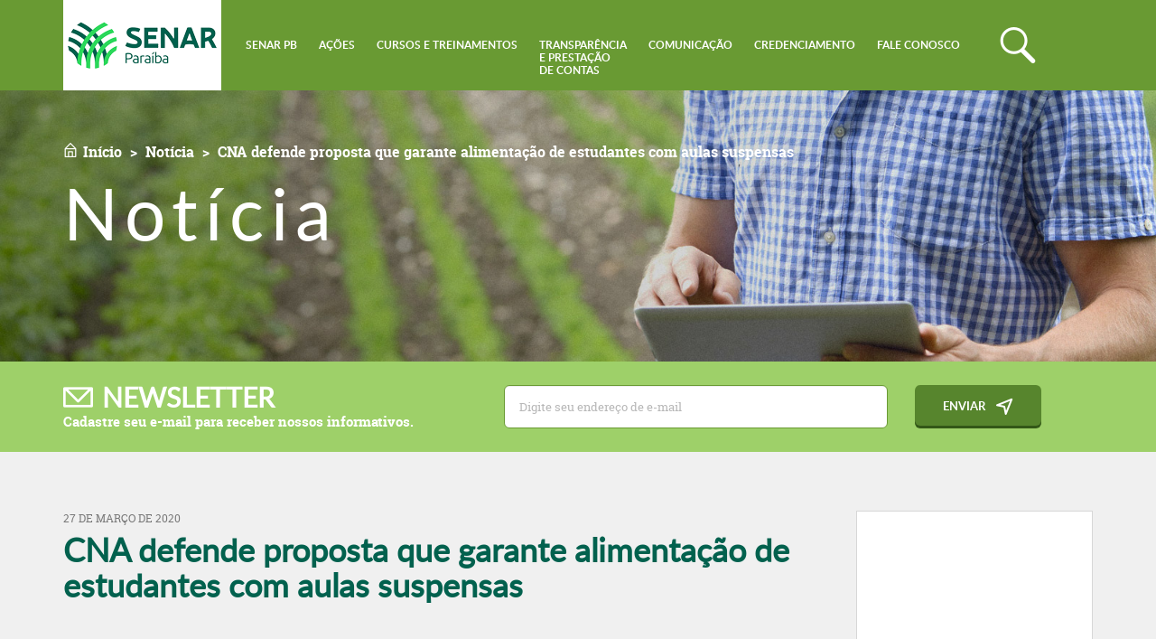

--- FILE ---
content_type: text/html; charset=UTF-8
request_url: https://www.senarpb.com.br/noticia/cna-defende-proposta-que-garante-alimentacao-de-estudantes-com-aulas-suspensas/
body_size: 44101
content:
<!DOCTYPE html>
<html class="no-js" lang="pt-BR">

    <head>
        <!-- Google tag (gtag.js) -->
<script async src="https://www.googletagmanager.com/gtag/js?id=G-FVYQXGNM6W"></script>
<script>
  window.dataLayer = window.dataLayer || [];
  function gtag(){dataLayer.push(arguments);}
  gtag('js', new Date());

  gtag('config', 'G-FVYQXGNM6W');
</script>
        <meta charset="utf-8">
        <meta http-equiv="X-UA-Compatible" content="IE=edge">
        <meta name="viewport" content="width=device-width, initial-scale=1, user-scalable=0">
                <title>CNA defende proposta que garante alimentação de estudantes com aulas suspensas &#8211; SENAR PB</title>

        <!-- favicons -->
        <link rel="apple-touch-icon" sizes="57x57" href="https://www.senarpb.com.br/wp-content/themes/senar/assets/favicon/apple-touch-icon-57x57.png">
        <link rel="apple-touch-icon" sizes="60x60" href="https://www.senarpb.com.br/wp-content/themes/senar/assets/favicon/apple-touch-icon-60x60.png">
        <link rel="apple-touch-icon" sizes="72x72" href="https://www.senarpb.com.br/wp-content/themes/senar/assets/favicon/apple-touch-icon-72x72.png">
        <link rel="apple-touch-icon" sizes="76x76" href="https://www.senarpb.com.br/wp-content/themes/senar/assets/favicon/apple-touch-icon-76x76.png">
        <link rel="apple-touch-icon" sizes="114x114" href="https://www.senarpb.com.br/wp-content/themes/senar/assets/favicon/apple-touch-icon-114x114.png">
        <link rel="apple-touch-icon" sizes="120x120" href="https://www.senarpb.com.br/wp-content/themes/senar/assets/favicon/apple-touch-icon-120x120.png">
        <link rel="apple-touch-icon" sizes="144x144" href="https://www.senarpb.com.br/wp-content/themes/senar/assets/favicon/apple-touch-icon-144x144.png">
        <link rel="apple-touch-icon" sizes="152x152" href="https://www.senarpb.com.br/wp-content/themes/senar/assets/favicon/apple-touch-icon-152x152.png">
        <link rel="apple-touch-icon" sizes="180x180" href="https://www.senarpb.com.br/wp-content/themes/senar/assets/favicon/apple-touch-icon-180x180.png">
        <link rel="icon" type="image/png" href="https://www.senarpb.com.br/wp-content/themes/senar/assets/favicon/favicon-32x32.png" sizes="32x32">
        <link rel="icon" type="image/png" href="https://www.senarpb.com.br/wp-content/themes/senar/assets/favicon/favicon-194x194.png" sizes="194x194">
        <link rel="icon" type="image/png" href="https://www.senarpb.com.br/wp-content/themes/senar/assets/favicon/favicon-96x96.png" sizes="96x96">
        <link rel="icon" type="image/png" href="https://www.senarpb.com.br/wp-content/themes/senar/assets/favicon/android-chrome-192x192.png" sizes="192x192">
        <link rel="icon" type="image/png" href="https://www.senarpb.com.br/wp-content/themes/senar/assets/favicon/favicon-16x16.png" sizes="16x16">
        <link rel="manifest" href="https://www.senarpb.com.br/wp-content/themes/senar/assets/favicon/manifest.json">
        <link rel="shortcut icon" href="https://www.senarpb.com.br/wp-content/themes/senar/assets/favicon/favicon.ico">
        <link rel="stylesheet" type="text/css" href="https://www.senarpb.com.br/wp-content/themes/senar/assets/css/print.css" media="print">
        <meta name="msapplication-TileColor" content="#ffffff">
        <meta name="msapplication-TileImage" content="https://www.senarpb.com.br/wp-content/themes/senar/assets/favicon/mstile-144x144.png">
        <meta name="msapplication-config" content="https://www.senarpb.com.br/wp-content/themes/senar/assets/favicon/browserconfig.xml">
        <meta name="theme-color" content="#699a33">

        <link rel="stylesheet" href="https://cdnjs.cloudflare.com/ajax/libs/font-awesome/4.7.0/css/font-awesome.css">
        <link rel="stylesheet" href="https://cdn.jsdelivr.net/npm/@fancyapps/ui@4.0/dist/fancybox.css">

        <link rel= "stylesheet" href= "https://maxst.icons8.com/vue-static/landings/line-awesome/line-awesome/1.3.0/css/line-awesome.min.css" >
        <!--[if lt IE 9]>
        <script src="https://oss.maxcdn.com/html5shiv/3.7.2/html5shiv.min.js"></script>
        <script src="https://oss.maxcdn.com/respond/1.4.2/respond.min.js"></script>
        <![endif]-->

        <!-- Global Site Tag mLabs (mlabs.js) - mLabs -->
        <script
        src="https://s3.amazonaws.com/sites.mlabs.com.br/mlabs.js"></script>
        <script>
        mLabsTracking.ready(function(){client =
        mLabsConfigure({'tid':"60b4de1a59fbc8815ba9586c"});});
        </script>

                <meta name='robots' content='max-image-preview:large' />
	<style>img:is([sizes="auto" i], [sizes^="auto," i]) { contain-intrinsic-size: 3000px 1500px }</style>
	<link rel='dns-prefetch' href='//www.googletagmanager.com' />
<link rel="alternate" type="application/rss+xml" title="Feed para SENAR PB &raquo;" href="https://www.senarpb.com.br/feed/" />
<link rel="alternate" type="application/rss+xml" title="Feed de comentários para SENAR PB &raquo;" href="https://www.senarpb.com.br/comments/feed/" />
<link rel='stylesheet' id='wp-block-library-css' href='https://www.senarpb.com.br/wp-includes/css/dist/block-library/style.min.css' type='text/css' media='all' />
<style id='classic-theme-styles-inline-css' type='text/css'>
/*! This file is auto-generated */
.wp-block-button__link{color:#fff;background-color:#32373c;border-radius:9999px;box-shadow:none;text-decoration:none;padding:calc(.667em + 2px) calc(1.333em + 2px);font-size:1.125em}.wp-block-file__button{background:#32373c;color:#fff;text-decoration:none}
</style>
<style id='global-styles-inline-css' type='text/css'>
:root{--wp--preset--aspect-ratio--square: 1;--wp--preset--aspect-ratio--4-3: 4/3;--wp--preset--aspect-ratio--3-4: 3/4;--wp--preset--aspect-ratio--3-2: 3/2;--wp--preset--aspect-ratio--2-3: 2/3;--wp--preset--aspect-ratio--16-9: 16/9;--wp--preset--aspect-ratio--9-16: 9/16;--wp--preset--color--black: #000000;--wp--preset--color--cyan-bluish-gray: #abb8c3;--wp--preset--color--white: #ffffff;--wp--preset--color--pale-pink: #f78da7;--wp--preset--color--vivid-red: #cf2e2e;--wp--preset--color--luminous-vivid-orange: #ff6900;--wp--preset--color--luminous-vivid-amber: #fcb900;--wp--preset--color--light-green-cyan: #7bdcb5;--wp--preset--color--vivid-green-cyan: #00d084;--wp--preset--color--pale-cyan-blue: #8ed1fc;--wp--preset--color--vivid-cyan-blue: #0693e3;--wp--preset--color--vivid-purple: #9b51e0;--wp--preset--gradient--vivid-cyan-blue-to-vivid-purple: linear-gradient(135deg,rgba(6,147,227,1) 0%,rgb(155,81,224) 100%);--wp--preset--gradient--light-green-cyan-to-vivid-green-cyan: linear-gradient(135deg,rgb(122,220,180) 0%,rgb(0,208,130) 100%);--wp--preset--gradient--luminous-vivid-amber-to-luminous-vivid-orange: linear-gradient(135deg,rgba(252,185,0,1) 0%,rgba(255,105,0,1) 100%);--wp--preset--gradient--luminous-vivid-orange-to-vivid-red: linear-gradient(135deg,rgba(255,105,0,1) 0%,rgb(207,46,46) 100%);--wp--preset--gradient--very-light-gray-to-cyan-bluish-gray: linear-gradient(135deg,rgb(238,238,238) 0%,rgb(169,184,195) 100%);--wp--preset--gradient--cool-to-warm-spectrum: linear-gradient(135deg,rgb(74,234,220) 0%,rgb(151,120,209) 20%,rgb(207,42,186) 40%,rgb(238,44,130) 60%,rgb(251,105,98) 80%,rgb(254,248,76) 100%);--wp--preset--gradient--blush-light-purple: linear-gradient(135deg,rgb(255,206,236) 0%,rgb(152,150,240) 100%);--wp--preset--gradient--blush-bordeaux: linear-gradient(135deg,rgb(254,205,165) 0%,rgb(254,45,45) 50%,rgb(107,0,62) 100%);--wp--preset--gradient--luminous-dusk: linear-gradient(135deg,rgb(255,203,112) 0%,rgb(199,81,192) 50%,rgb(65,88,208) 100%);--wp--preset--gradient--pale-ocean: linear-gradient(135deg,rgb(255,245,203) 0%,rgb(182,227,212) 50%,rgb(51,167,181) 100%);--wp--preset--gradient--electric-grass: linear-gradient(135deg,rgb(202,248,128) 0%,rgb(113,206,126) 100%);--wp--preset--gradient--midnight: linear-gradient(135deg,rgb(2,3,129) 0%,rgb(40,116,252) 100%);--wp--preset--font-size--small: 13px;--wp--preset--font-size--medium: 20px;--wp--preset--font-size--large: 36px;--wp--preset--font-size--x-large: 42px;--wp--preset--spacing--20: 0.44rem;--wp--preset--spacing--30: 0.67rem;--wp--preset--spacing--40: 1rem;--wp--preset--spacing--50: 1.5rem;--wp--preset--spacing--60: 2.25rem;--wp--preset--spacing--70: 3.38rem;--wp--preset--spacing--80: 5.06rem;--wp--preset--shadow--natural: 6px 6px 9px rgba(0, 0, 0, 0.2);--wp--preset--shadow--deep: 12px 12px 50px rgba(0, 0, 0, 0.4);--wp--preset--shadow--sharp: 6px 6px 0px rgba(0, 0, 0, 0.2);--wp--preset--shadow--outlined: 6px 6px 0px -3px rgba(255, 255, 255, 1), 6px 6px rgba(0, 0, 0, 1);--wp--preset--shadow--crisp: 6px 6px 0px rgba(0, 0, 0, 1);}:where(.is-layout-flex){gap: 0.5em;}:where(.is-layout-grid){gap: 0.5em;}body .is-layout-flex{display: flex;}.is-layout-flex{flex-wrap: wrap;align-items: center;}.is-layout-flex > :is(*, div){margin: 0;}body .is-layout-grid{display: grid;}.is-layout-grid > :is(*, div){margin: 0;}:where(.wp-block-columns.is-layout-flex){gap: 2em;}:where(.wp-block-columns.is-layout-grid){gap: 2em;}:where(.wp-block-post-template.is-layout-flex){gap: 1.25em;}:where(.wp-block-post-template.is-layout-grid){gap: 1.25em;}.has-black-color{color: var(--wp--preset--color--black) !important;}.has-cyan-bluish-gray-color{color: var(--wp--preset--color--cyan-bluish-gray) !important;}.has-white-color{color: var(--wp--preset--color--white) !important;}.has-pale-pink-color{color: var(--wp--preset--color--pale-pink) !important;}.has-vivid-red-color{color: var(--wp--preset--color--vivid-red) !important;}.has-luminous-vivid-orange-color{color: var(--wp--preset--color--luminous-vivid-orange) !important;}.has-luminous-vivid-amber-color{color: var(--wp--preset--color--luminous-vivid-amber) !important;}.has-light-green-cyan-color{color: var(--wp--preset--color--light-green-cyan) !important;}.has-vivid-green-cyan-color{color: var(--wp--preset--color--vivid-green-cyan) !important;}.has-pale-cyan-blue-color{color: var(--wp--preset--color--pale-cyan-blue) !important;}.has-vivid-cyan-blue-color{color: var(--wp--preset--color--vivid-cyan-blue) !important;}.has-vivid-purple-color{color: var(--wp--preset--color--vivid-purple) !important;}.has-black-background-color{background-color: var(--wp--preset--color--black) !important;}.has-cyan-bluish-gray-background-color{background-color: var(--wp--preset--color--cyan-bluish-gray) !important;}.has-white-background-color{background-color: var(--wp--preset--color--white) !important;}.has-pale-pink-background-color{background-color: var(--wp--preset--color--pale-pink) !important;}.has-vivid-red-background-color{background-color: var(--wp--preset--color--vivid-red) !important;}.has-luminous-vivid-orange-background-color{background-color: var(--wp--preset--color--luminous-vivid-orange) !important;}.has-luminous-vivid-amber-background-color{background-color: var(--wp--preset--color--luminous-vivid-amber) !important;}.has-light-green-cyan-background-color{background-color: var(--wp--preset--color--light-green-cyan) !important;}.has-vivid-green-cyan-background-color{background-color: var(--wp--preset--color--vivid-green-cyan) !important;}.has-pale-cyan-blue-background-color{background-color: var(--wp--preset--color--pale-cyan-blue) !important;}.has-vivid-cyan-blue-background-color{background-color: var(--wp--preset--color--vivid-cyan-blue) !important;}.has-vivid-purple-background-color{background-color: var(--wp--preset--color--vivid-purple) !important;}.has-black-border-color{border-color: var(--wp--preset--color--black) !important;}.has-cyan-bluish-gray-border-color{border-color: var(--wp--preset--color--cyan-bluish-gray) !important;}.has-white-border-color{border-color: var(--wp--preset--color--white) !important;}.has-pale-pink-border-color{border-color: var(--wp--preset--color--pale-pink) !important;}.has-vivid-red-border-color{border-color: var(--wp--preset--color--vivid-red) !important;}.has-luminous-vivid-orange-border-color{border-color: var(--wp--preset--color--luminous-vivid-orange) !important;}.has-luminous-vivid-amber-border-color{border-color: var(--wp--preset--color--luminous-vivid-amber) !important;}.has-light-green-cyan-border-color{border-color: var(--wp--preset--color--light-green-cyan) !important;}.has-vivid-green-cyan-border-color{border-color: var(--wp--preset--color--vivid-green-cyan) !important;}.has-pale-cyan-blue-border-color{border-color: var(--wp--preset--color--pale-cyan-blue) !important;}.has-vivid-cyan-blue-border-color{border-color: var(--wp--preset--color--vivid-cyan-blue) !important;}.has-vivid-purple-border-color{border-color: var(--wp--preset--color--vivid-purple) !important;}.has-vivid-cyan-blue-to-vivid-purple-gradient-background{background: var(--wp--preset--gradient--vivid-cyan-blue-to-vivid-purple) !important;}.has-light-green-cyan-to-vivid-green-cyan-gradient-background{background: var(--wp--preset--gradient--light-green-cyan-to-vivid-green-cyan) !important;}.has-luminous-vivid-amber-to-luminous-vivid-orange-gradient-background{background: var(--wp--preset--gradient--luminous-vivid-amber-to-luminous-vivid-orange) !important;}.has-luminous-vivid-orange-to-vivid-red-gradient-background{background: var(--wp--preset--gradient--luminous-vivid-orange-to-vivid-red) !important;}.has-very-light-gray-to-cyan-bluish-gray-gradient-background{background: var(--wp--preset--gradient--very-light-gray-to-cyan-bluish-gray) !important;}.has-cool-to-warm-spectrum-gradient-background{background: var(--wp--preset--gradient--cool-to-warm-spectrum) !important;}.has-blush-light-purple-gradient-background{background: var(--wp--preset--gradient--blush-light-purple) !important;}.has-blush-bordeaux-gradient-background{background: var(--wp--preset--gradient--blush-bordeaux) !important;}.has-luminous-dusk-gradient-background{background: var(--wp--preset--gradient--luminous-dusk) !important;}.has-pale-ocean-gradient-background{background: var(--wp--preset--gradient--pale-ocean) !important;}.has-electric-grass-gradient-background{background: var(--wp--preset--gradient--electric-grass) !important;}.has-midnight-gradient-background{background: var(--wp--preset--gradient--midnight) !important;}.has-small-font-size{font-size: var(--wp--preset--font-size--small) !important;}.has-medium-font-size{font-size: var(--wp--preset--font-size--medium) !important;}.has-large-font-size{font-size: var(--wp--preset--font-size--large) !important;}.has-x-large-font-size{font-size: var(--wp--preset--font-size--x-large) !important;}
:where(.wp-block-post-template.is-layout-flex){gap: 1.25em;}:where(.wp-block-post-template.is-layout-grid){gap: 1.25em;}
:where(.wp-block-columns.is-layout-flex){gap: 2em;}:where(.wp-block-columns.is-layout-grid){gap: 2em;}
:root :where(.wp-block-pullquote){font-size: 1.5em;line-height: 1.6;}
</style>
<link rel='stylesheet' id='senar-stylesheet-css' href='https://www.senarpb.com.br/wp-content/themes/senar/assets/css/main.css' type='text/css' media='all' />
<link rel='stylesheet' id='senar-wp-stylesheet-css' href='https://www.senarpb.com.br/wp-content/themes/senar/assets/css/wp.css' type='text/css' media='all' />
<!--[if lt IE 9]>
<link rel='stylesheet' id='senar-ie-only-css' href='https://www.senarpb.com.br/wp-content/themes/senar/library/css/ie.css' type='text/css' media='all' />
<![endif]-->
<link rel='stylesheet' id='senar-custom-stylesheet-css' href='https://www.senarpb.com.br/wp-content/themes/senar/style.css' type='text/css' media='all' />

<!-- Snippet da etiqueta do Google (gtag.js) adicionado pelo Site Kit -->
<!-- Snippet do Google Análises adicionado pelo Site Kit -->
<script type="text/javascript" src="https://www.googletagmanager.com/gtag/js?id=GT-KD78WC4" id="google_gtagjs-js" async></script>
<script type="text/javascript" id="google_gtagjs-js-after">
/* <![CDATA[ */
window.dataLayer = window.dataLayer || [];function gtag(){dataLayer.push(arguments);}
gtag("set","linker",{"domains":["www.senarpb.com.br"]});
gtag("js", new Date());
gtag("set", "developer_id.dZTNiMT", true);
gtag("config", "GT-KD78WC4");
/* ]]> */
</script>
<link rel="https://api.w.org/" href="https://www.senarpb.com.br/wp-json/" /><link rel="canonical" href="https://www.senarpb.com.br/noticia/cna-defende-proposta-que-garante-alimentacao-de-estudantes-com-aulas-suspensas/" />
<link rel='shortlink' href='https://www.senarpb.com.br/?p=16936' />
<link rel="alternate" title="oEmbed (JSON)" type="application/json+oembed" href="https://www.senarpb.com.br/wp-json/oembed/1.0/embed?url=https%3A%2F%2Fwww.senarpb.com.br%2Fnoticia%2Fcna-defende-proposta-que-garante-alimentacao-de-estudantes-com-aulas-suspensas%2F" />
<link rel="alternate" title="oEmbed (XML)" type="text/xml+oembed" href="https://www.senarpb.com.br/wp-json/oembed/1.0/embed?url=https%3A%2F%2Fwww.senarpb.com.br%2Fnoticia%2Fcna-defende-proposta-que-garante-alimentacao-de-estudantes-com-aulas-suspensas%2F&#038;format=xml" />
<meta name="generator" content="Site Kit by Google 1.167.0" />        
        <script>
            var ajax_url = 'https://www.senarpb.com.br/wp-admin/admin-ajax.php';
        </script>

        <style>
            @media(min-width:960px){
                .cursos-treinamentos{
                    width: 110px;text-align: center;margin-top:-10px;
                }
            }

            .Brand.Brand--faepa {
                display: none;
            }

            

        </style>
        <!-- Global Site Tag (gtag.js) - Google Analytics -->
        <script async src="https://www.googletagmanager.com/gtag/js?id=UA-18783514-21"></script>
        <script>
        window.dataLayer = window.dataLayer || [];
        function gtag(){dataLayer.push(arguments)};
        gtag('js', new Date());

        gtag('config', 'UA-18783514-21');
        </script>
    </head>
    <body class="wp-singular noticia-template-default single single-noticia postid-16936 wp-theme-senar noticia">
        <!-- Start of HubSpot Embed Code -->

        <script type="text/javascript" id="hs-script-loader" async defer src="//js.hs-scripts.com/20038669.js"></script>

        <!-- End of HubSpot Embed Code -->

        <!--[if (lt IE 9) & (!IEMobile)]>
<p class="browsehappy">Você está usando um <strong>navegador antigo</strong>. Por favor <a href="http://browsehappy.com/">atualize o seu navegador</a> para uma boa experiência.</p>
<![endif]-->
                    <nav class="navbar navbar-default Navbar Navbar--menu">
                <div class="container">
                    <button type="button" class="navbar-toggle collapsed" data-toggle="collapse" data-target="#menu"> <span class="sr-only">Menu</span> </button>
                    <div class="Brand Brand--senar">
                        <a href="https://www.senarpb.com.br" rel="nofollow"> <img src="https://www.senarpb.com.br/wp-content/themes/senar/assets/img/Logo_Senar.png" class="img-responsive"> </a>
                    </div>

                    <div class="collapse navbar-collapse" id="menu">
                        <ul class="nav navbar-nav">
                                                        <li class="drop-menu">
                                <a href="javascript:"  title="Senar Paraíba">Senar PB</a>

                                <div class="dropdown-menu Drodown-area">

                                    <ul>
                                        <div class="ghost"></div>
                                        <li class="Navbar-menuSenar">
                                            <ul>
                                                <li><a href="https://www.senarpb.com.br/o-senar/quem-somos/" title="Quem somos" class="NavLink NavLink--dropdown">Quem somos</a></li>
                                                <li><a href="https://www.senarpb.com.br/organograma/" title="Organograma" class="NavLink NavLink--dropdown">Organograma</a></li>
                                                <li><a href="https://www.senarpb.com.br/credenciamento/" title="Credenciamento" class="NavLink NavLink--dropdown">Credenciamento</a></li>
                                                <li><a href="https://www.senarpb.com.br/o-senar/missao/" title="Nossa missão" class="NavLink NavLink--dropdown">Nossa missão</a></li>
                                                <li><a href="https://www.senarpb.com.br/legislacao/" title="Legislação" class="NavLink NavLink--dropdown">Legislação</a></li>
                                                <!--<li><a href="" title="Vídeos" class="NavLink NavLink--dropdown">Vídeos</a></li>
                                                <li><a href="" title="Fotos" class="NavLink NavLink--dropdown">Fotos</a></li>     -->
                                            </ul>
                                        </li>
                                        <li class="">
                                            <ul>
                                                                                                <li>
                                                    <a href="https://www.senarpb.com.br/o-senar/arrecadacoes/" title="Arrecadação" class="NavLink NavLink--dropdown">Arrecadação</a>
                                                </li>
                                                <li>
                                                    <a href="https://www.senarpb.com.br/agentes/" title="Agentes" class="NavLink NavLink--dropdown">Agentes</a>
                                                </li>
                                                <li>
                                                    <a href="https://www.senarpb.com.br/formas-atuacao/" title="Formas de atuação" class="NavLink NavLink--dropdown">Formas de atuação</a>
                                                </li>
                                                <li>
                                                    <a href="https://www.senarpb.com.br/integridade/" title="Integridade" class="NavLink NavLink--dropdown">Integridade</a>
                                                </li>
                                                <li>
                                                    <a href="https://www.senarpb.com.br/wp-content/uploads/2020/10/planejamento-estratexxgico-senar-ar-pb-2020-a-2024.pdf" title="Planejamento Estratégico 2020/2024" class="NavLink NavLink--dropdown">Planejamento Estratégico 2020/2024</a>
                                                </li>

                                                 <li>
                                                    <a href="https://www.canaldoprodutor.com.br/fale-conosco/senar?hash=4021"  class="NavLink NavLink--dropdown" target="_blank" title="Perguntas frequentes">
                                                        Perguntas frequentes</a>
                                                </li>
                                                                                            </ul>
                                        </li>
                                    </ul>

                                </div>
                            </li>
                                                        <!--<li>
                                <a href="https://www.senarpb.com.br/programas/" class="NavLink NavLink--menu" title="Programas">Programas</a>
                            </li>-->
                            <!-- <li><a href="https://www.senarpb.com.br/cursos-e-treinamentos/" title="Cursos e Treinamentos" class="NavLink NavLink--menu">Cursos e Treinamentos</a></li> -->

                            <li id ="acoes" class="drop-menu menu-right">
                                <a href="#"  title="Ações">Ações</a>
                                <div class="dropdown-menu Drodown-area">
                                    <ul>
                                            <div class="ghost"></div>
                                            <li class="Navbar-menuSenar">
                                                <ul>
                                                    <li><a href="https://www.senarpb.com.br/programas/" title="Programas" class="NavLink NavLink--dropdown"> Programas</a></li>
                                                    <li><a href="https://www.senarpb.com.br/assistencia-tecnica-gerencial/" title="Assistência Técnica e Gerencial" class="NavLink NavLink--dropdown"> Assistência Técnica e Gerencial</a></li>
                                                </ul>
                                            </li>
                                        </ul>
                                </div>
                            </li>

                            <li id ="cursos-e-treinamentos" class="drop-menu menu-right">
                                <a href="cursos-e-treinamentos/"  title="Cursos e Treinamentos">Cursos e Treinamentos</a>
                                <div class="dropdown-menu Drodown-area">
                                    <ul>
                                            <div class="ghost"></div>
                                            <li class="Navbar-menuSenar">
                                                <ul>
                                                    <li><a href="https://www.senarpb.com.br/cursos-e-treinamentos/" title="Cursos e Treinamentos" class="NavLink NavLink--dropdown"> Lista de Cursos e Treinamentos </a></li>
                                                    <li><a href="https://www.senarpb.com.br/cursos-e-treinamentos/portfolio/" title="Portfólio" class="NavLink NavLink--dropdown"> Portfólio </a></li>
                                                </ul>
                                            </li>
                                        </ul>
                                </div>
                            </li>

                            <li class="drop-menu menu-right">
                                <a href="http://app3.cna.org.br/transparencia/"  title="Transparência">Transparência<br>e Prestação<br>de Contas</a>
                            </li>

                            <li id ="comunicacao-menu" class="drop-menu menu-right">
                                <a href="javascript:"  title="Comunicação">Comunicação</a>
                                <div class="dropdown-menu Drodown-area">
                                    <ul>
                                            <div class="ghost"></div>
                                            <li class="Navbar-menuSenar">
                                                <ul>
                                                    <li> <a href="https://www.senarpb.com.br/noticias/" class="NavLink NavLink--dropdown" title="Notícias">Notícias</a></li>
                                                    <li><a href="https://www.senarpb.com.br/o-senar/videos/" title="Vídeos" class="NavLink NavLink--dropdown">Vídeos</a></li>
                                                    <li><a href="https://www.senarpb.com.br/o-senar/fotos/" title="Fotos" class="NavLink NavLink--dropdown">Fotos</a></li>
                                                    <li><a href="https://www.senarpb.com.br/canal-rural/" title="Canal Rural" class="NavLink NavLink--dropdown">Canal Rural</a></li>
                                                    <li><a href="https://www.senarpb.com.br/boletim/" title="Boletim Informativo" class="NavLink NavLink--dropdown">Boletim Informativo</a></li>
                                                    <li><a href="https://www.senarpb.com.br/marcas-do-senar/" title="Marcas do Senar" class="NavLink NavLink--dropdown">Marcas do Senar</a></li>
                                                                                                            <li><a href="https://www.senarpb.com.br/blog/" title="Blog" class="NavLink NavLink--dropdown">Blog</a></li>
                                                    
                                                </ul>
                                            </li>
                                        </ul>
                                </div>
                            </li>


                            <li id ="credenciamento-menu" class="drop-menu menu-right"> <a href="javascript:void(0)" title="Blog Senar" class="NavLink NavLink--menu">Credenciamento</a>

                                <div class="dropdown-menu Drodown-area">
                                    <ul>
                                        <div class="ghost"></div>
                                        <li class="Navbar-menuSenar">
                                            <ul>
                                                <li> <a href="https://www.senarpb.com.br/cooperar/" class="NavLink NavLink--dropdown" title="Cooperar">COOPERAR</a></li>
                                                <li> <a href="https://www.senarpb.com.br/credenciamento/" class="NavLink NavLink--dropdown" title="Credenciamento">ASSISTÊNCIA TÉCNICA</a></li>
                                                <li> <a href="https://www.senarpb.com.br/instrutores-e-consultores-do-depps/" class="NavLink NavLink--dropdown" title="INSTRUTORIA E TUTORIA">INSTRUTORIA E TUTORIA</a></li>
                                                <li> <a href="https://www.senarpb.com.br/programa-saude-no-campo/" title="Programa Saúde no Campo" class="NavLink NavLink--dropdown">PROGRAMA SAÚDE NO CAMPO
                                                </a></li>
                                                 <!--
                                                <li><a href="https://www.senarpb.com.br/edital-tutoria/" title="TUTORIA REDE E-TEC (PESSOA FÍSICA)" class="NavLink NavLink--dropdown">TUTORIA REDE E-TEC</a></li>
                                                -->
                                            </ul>
                                        </li>
                                    </ul>
                                </div>
                            </li>

                            <li class="drop-menu menu-right">
                                <a href="https://www.cnabrasil.org.br/fale-conosco/senar?hash=4021" target="_blank" title="Fale conosco">Fale conosco</a>
                            </li>


                                                        <li class="dropdown Dropdown Dropdown--large hidden-xs hidden-sm">
                                <a href="javascript:" title="Buscar" data-toggle="dropdown" class="dropdown-toggle NavLink NavLink--search Icon Icon--searchBefore"></a>
                                <div class="dropdown-menu Drodown-area">
                                    <div class="container">
                                        <div class="col-xs-12 col-sm-10 col-sm-offset-1">
                                            <form action="https://www.senarpb.com.br/" class="Search-form row">
                                                <div class="col-sm-6 col-sm-offset-2">
                                                    <div class="form-group">
                                                        <label for="search" class="sr-only">Buscar</label>
                                                        <input type="text" class="form-control input-lg Input Input--text" id="search" name='s'> </div>
                                                </div>
                                                <div class="col-sm-2">
                                                    <button class="btn btn-lg btn-block Button Button--primary Icon Icon--searchAfter" type="submit">Buscar</button>
                                                </div>
                                            </form>
                                        </div>
                                    </div>
                                </div>
                            </li>
                            <li class="visible-xs-block visible-sm-block">
                                <form action="https://www.senarpb.com.br/" class="Search-form row">
                                    <div class="col-xs-9">
                                        <div class="form-group">
                                            <label for="search" class="sr-only">Buscar</label>
                                            <input type="text" name='s' class="form-control input-lg Input Input--text" id="search"> </div>
                                    </div>
                                    <div class="col-xs-3">
                                        <button class="NavLink NavLink--search Icon Icon--searchBefore" type="submit"></button>
                                    </div>
                                </form>
                            </li>
                        </ul>
                    </div>
                </div>
            </nav>
        <header>
    <div id="topo" class="Highlight Highlight--fHeight" style="background-image: url('https://www.senarpb.com.br/wp-content/themes/senar/assets/img/Highlight-5.jpg')">
        <div class="container u-valign">
            <div class="row">
                <div class="col-sm-12">
                     <ol class="breadcrumb Breadcrumb"><li><a href="https://www.senarpb.com.br" class="Icon Icon--homeBefore" title="Início">Início</a> </li> <li><a href="https://www.senarpb.com.br/noticias/">Notícia</a></li>  <li class="active">CNA defende proposta que garante alimentação de estudantes com aulas suspensas</li></ol>                    <h2 class="Highlight-title Highlight-title--page">Notícia</h2> </div>
            </div>
        </div>
    </div>
   <div class="Bar Bar--color2">
    <div class="container">
        <div class="row">
            <div class="Newsletter">
                <div class="col-sm-12 col-md-5 u-lg-valign">
                    <h2 class="Newsletter-title Icon Icon--emailBefore Icon--down-openAfter">Newsletter</h2>
                    <p class="Newsletter-description">Cadastre seu e-mail para receber nossos informativos.</p>
                </div>
                <div class="col-sm-12 col-md-7 u-lg-valign">
                    <form action="https://www.senarpb.com.br/wp-admin/admin-ajax.php" class="Newsletter-form row" id='newsletter-form' method="post">
                        <input type="hidden" name="action" value="enviarNewsletter" />
                        <input type="hidden" id="_wpnonce" name="_wpnonce" value="09b9a7444b" /><input type="hidden" name="_wp_http_referer" value="/noticia/cna-defende-proposta-que-garante-alimentacao-de-estudantes-com-aulas-suspensas/" />                        <div class="col-sm-9 col-md-8">
                            <div class="form-group Newsletter-email">
                                <label for="newsletter" class="sr-only">E-mail</label>
                                <input id="newsletter" name='email' class="form-control input-lg Input Input--text" placeholder="Digite seu endereço de e-mail" type="text"> </div>
                        </div>
                        <div class="col-sm-3 col-md-3 Newsletter-send">
                            <button class="btn btn-lg btn-block Button Button--primary Icon Icon--directionAfter">Enviar</button>
                        </div>
                    </form>
                </div>
            </div>
        </div>
    </div>
</div></header>
<main class="Page" role="main">
    <div class="container">
        <div class="row">
            <div class="col-md-9 col-sm-12">
                <div class="Notice Page-content">
                                                <p class="Notice-date">27 de março de 2020</p>
                            <h2>CNA defende proposta que garante alimentação de estudantes com aulas suspensas</h2>
                            <p> <h3 class="Card-category"></h3>            </p>
                            <hr class="Separator">
                            <div class="row">
                                                                <div class="col-sm-6 col-xs-12"> <span class="Notice-author">Ascom Senar</span> <span class="Notice-place">
                                                                </span> </div>
                                <div class="Notice-social col-sm-6 col-xs-12">
                                   [addtoany]                                </div>
                            </div>
                            <hr class="Separator">
                            <p><strong><img fetchpriority="high" decoding="async" class="aligncenter size-full wp-image-16937" src="http://www.senarpb.com.br/wp-content/uploads/2020/03/alimentacao-estudantes.jpg" alt="" width="540" height="544" srcset="https://www.senarpb.com.br/wp-content/uploads/2020/03/alimentacao-estudantes.jpg 540w, https://www.senarpb.com.br/wp-content/uploads/2020/03/alimentacao-estudantes-150x150.jpg 150w, https://www.senarpb.com.br/wp-content/uploads/2020/03/alimentacao-estudantes-298x300.jpg 298w" sizes="(max-width: 540px) 100vw, 540px" />Brasília (27/03/2020) –</strong> A Confederação da Agricultura e Pecuária do Brasil (CNA) defende a aprovação rápida do Projeto de Lei 786/2020, que prevê a distribuição de alimentos da merenda escolar às famílias de estudantes da rede pública, que tiveram as aulas suspensas por causa do coronavírus.</p>
<p>A proposta do deputado Hildo Rocha (MDB/MA) foi aprovada virtualmente na quarta (25), pelo plenário da Câmara dos Deputados, e segue para votação do Senado Federal.</p>
<p>Para a Confederação, o projeto garante a alimentação adequada das famílias dos alunos que estão sem ir às escolas e evita o desperdício da produção no campo neste período de calamidade pública, em razão da pandemia do Covid-19.</p>
<p>Segundo o superintendente técnico da CNA, Bruno Lucchi, a proposta é fundamental nesse momento de crise. “Ele beneficia os dois lados: os produtores que precisam continuar vendendo os produtos e as famílias que precisam de alimentos de qualidade”.</p>
<p><em>Assessoria de Comunicação CNA<br />
Telefone: (61) 2109-1419<br />
</em><a href="https://www.flickr.com/photos/canaldoprodutor"><em>flickr.com/photos/canaldoprodutor<br />
</em></a><a href="http://www.twitter.com/SistemaCNA"><em>twitter.com/SistemaCNA<br />
</em></a><a href="http://www.facebook.com/SistemaCNA"><em>facebook.com/SistemaCNA<br />
</em></a><a href="http://www.instagram.com/SistemaCNA"><em>instagram.com/SistemaCNA<br />
</em></a><a href="http://www.facebook.com/SENARBrasil"><em>facebook.com/SENARBrasil</em></a></p>
                                                            </div>

            </div>
            <aside  id="sidebar1" class="sidebar col-md-3 col-sm-12" role="complementary">

    <div class="Ad Widget">

            <div class="Ad-container" style="padding: 0;">
                <!-- Substituindo a imagem com um iframe do YouTube -->
                <iframe width="250" height="250" src="https://www.youtube.com/embed/XaOxfvaAueU?si=RK-kyKdzmtMnBbRk&amp;controls=0" frameborder="0" allow="accelerometer; autoplay; clipboard-write; encrypted-media; gyroscope; picture-in-picture" allowfullscreen></iframe>

            </div>

    </div>

    
             <div class="Ad Widget">
        <a href="https://www.cnabrasil.org.br/podcast/podcast-ouca-o-agro">
            <div class="Ad-container" style="color:white; background-image: url('https://www.senarpb.com.br/wp-content/uploads/2021/11/podcast-cna-verde.png">
                <h2 class="Ad-title">Podcast CNA</h2>
            </div>
        </a> 
    </div>
                <div class="Ad Widget">
        <a href="">
            <div class="Ad-container" style="color:white; background-image: url('https://www.senarpb.com.br/wp-content/uploads/2018/10/certificado-digitalna-faepa2.jpg">
                <h2 class="Ad-title">Certificado Digital</h2>
            </div>
        </a> 
    </div>
            
    
    <div class="News">
        <div class="News-container">
            <h2 class="News-title">Últimas notícias</h2>
            <ol class="News-list list-unstyled">
                <li><a class="News-link" href="https://www.senarpb.com.br/noticia/31937/">SENAR/PB apresenta resultados do ATeG e certifica 216 participantes em Santa Luzia</a> </li> <li><a class="News-link" href="https://www.senarpb.com.br/noticia/presidente-do-sistema-faepa-senar-participa-da-5a-edicao-do-brasil-cachacas-em-joao-pessoa/">Presidente do Sistema Faepa/Senar participa da 5ª edição do Brasil Cachaças, em João Pessoa</a> </li> <li><a class="News-link" href="https://www.senarpb.com.br/noticia/sistema-faepa-senar-lamenta-o-falecimento-de-suetonio-vilar-campos/">Sistema Faepa/Senar lamenta o falecimento de Suetônio Vilar Campos</a> </li> <li><a class="News-link" href="https://www.senarpb.com.br/noticia/turismo-lidera-captacao-de-recursos-do-fne-enquanto-agricultura-segue-com-pouca-atencao-no-estado/">Turismo lidera captação de recursos do FNE, enquanto agricultura segue com pouca atenção no estado</a> </li> <li><a class="News-link" href="https://www.senarpb.com.br/noticia/encerramento-da-6a-edicao-do-cna-jovem-na-paraiba/">Encerramento da 6ª edição do CNA Jovem na Paraíba</a> </li>             </ol>
        </div>
    </div>
</aside>         
        </div>
    </div>
</main>

    <footer class="Footer Footer--blog">
        <div class="container text-center"> Blog Sistema Faepa/Senar-PB </div>
    </footer>
<div class="modal fade" tabindex="-1" role="dialog" aria-labelledby="Obrigado" aria-hidden="true">
    <div class="modal-dialog modal-sm">
        <div class="modal-content">

            <div class="modal-header">
                <button type="button" class="close" data-dismiss="modal" aria-label="Close"><span aria-hidden="true">&times;</span></button>
                <h4 class="modal-title" id="mySmallModalLabel">Obrigado!</h4>
            </div>
            <div class="modal-body"></div>
        </div><!-- /.modal-content -->
    </div><!-- /.modal-dialog -->
</div><!-- /.modal -->
<script>
    !function(d, s, id)
    {
        var js, fjs = d.getElementsByTagName(s)[0],
                p = /^http:/.test(d.location) ? 'http' : 'https';
        if (!d.getElementById(id))
        {
            js = d.createElement(s);
            js.id = id;
            js.src = p + '://platform.twitter.com/widgets.js';
            fjs.parentNode.insertBefore(js, fjs);
        }
    }(document, 'script', 'twitter-wjs');

</script>
<div id="fb-root"></div>
<script>
    (function(d, s, id)
    {
        var js, fjs = d.getElementsByTagName(s)[0];
        if (d.getElementById(id))
            return;
        js = d.createElement(s);
        js.id = id;
        js.src = "//connect.facebook.net/en_US/sdk.js#xfbml=1&version=v2.3&appId=1433197473568587";
        fjs.parentNode.insertBefore(js, fjs);
    }(document, 'script', 'facebook-jssdk'));

</script>

<script>
    jQuery(document).ready(function($){
        var tamanho = $(window).width();
        if(tamanho < 450){
            $("iframe").width(340);
        }
    });
</script>
<script src="//ajax.googleapis.com/ajax/libs/jquery/1.11.2/jquery.min.js"></script>
<!--<script>
    window.jQuery || document.write('<script src="/assets/vendor/jquery/dist/jquery.min.js"><\/script>')

</script>-->
<script src="https://www.senarpb.com.br/wp-content/themes/senar/assets/vendor/jqueryui/jquery-ui.min.js"></script>
<script src="https://www.senarpb.com.br/wp-content/themes/senar/assets/vendor/jqueryui/ui/i18n/datepicker-pt-BR.js"></script>
<script src="https://www.senarpb.com.br/wp-content/themes/senar/assets/vendor/owl.carousel/dist/owl.carousel.min.js"></script>
<script src="https://www.senarpb.com.br/wp-content/themes/senar/assets/vendor/jquery.form.min.js"></script>
<script src="https://www.senarpb.com.br/wp-content/themes/senar/assets/vendor/jquery.validate.js"></script>
<script src="https://www.senarpb.com.br/wp-content/themes/senar/assets/vendor/jquery-validator-additional-methods.js"></script>
<script src="https://www.senarpb.com.br/wp-content/themes/senar/assets/js/scripts.js"></script>
<script src="https://cdn.jsdelivr.net/npm/@fancyapps/ui@4.0/dist/fancybox.umd.js"></script>
</body>
</html>


--- FILE ---
content_type: text/css
request_url: https://www.senarpb.com.br/wp-content/themes/senar/assets/css/main.css
body_size: 196258
content:
@charset "UTF-8";
@font-face {
  font-family: 'lato';
  src: url('../fonts/lato/lato-regular-webfont.eot');
  src: url('../fonts/lato/lato-regular-webfont.eot?#iefix') format('embedded-opentype'), url('../fonts/lato/lato-regular-webfont.woff2') format('woff2'), url('../fonts/lato/lato-regular-webfont.woff') format('woff'), url('../fonts/lato/lato-regular-webfont.ttf') format('truetype'), url('../fonts/lato/lato-regular-webfont.svg#latoregular') format('svg');
  font-weight: normal;
  font-style: normal; }

@font-face {
  font-family: 'lato-italic';
  src: url('../fonts/lato/lato-italic-webfont.eot');
  src: url('../fonts/lato/lato-italic-webfont.eot?#iefix') format('embedded-opentype'), url('../fonts/lato/lato-italic-webfont.woff2') format('woff2'), url('../fonts/lato/lato-italic-webfont.woff') format('woff'), url('../fonts/lato/lato-italic-webfont.ttf') format('truetype'), url('../fonts/lato/lato-italic-webfont.svg#latoitalic') format('svg');
  font-weight: normal;
  font-style: italic; }

@font-face {
  font-family: 'lato-bold';
  src: url('../fonts/lato/lato-bold-webfont.eot');
  src: url('../fonts/lato/lato-bold-webfont.eot?#iefix') format('embedded-opentype'), url('../fonts/lato/lato-bold-webfont.woff2') format('woff2'), url('../fonts/lato/lato-bold-webfont.woff') format('woff'), url('../fonts/lato/lato-bold-webfont.ttf') format('truetype'), url('../fonts/lato/lato-bold-webfont.svg#latobold') format('svg');
  font-weight: 700;
  font-style: normal; }

@font-face {
  font-family: 'lato-bold-italic';
  src: url('../fonts/lato/lato-bolditalic-webfont.eot');
  src: url('../fonts/lato/lato-bolditalic-webfont.eot?#iefix') format('embedded-opentype'), url('../fonts/lato/lato-bolditalic-webfont.woff2') format('woff2'), url('../fonts/lato/lato-bolditalic-webfont.woff') format('woff'), url('../fonts/lato/lato-bolditalic-webfont.ttf') format('truetype'), url('../fonts/lato/lato-bolditalic-webfont.svg#latobold_italic') format('svg');
  font-weight: 700;
  font-style: italic; }

@font-face {
  font-family: 'roboto-slab';
  src: url('../fonts/roboto/robotoslab-regular-webfont.eot');
  src: url('../fonts/roboto/robotoslab-regular-webfont.eot?#iefix') format('embedded-opentype'), url('../fonts/roboto/robotoslab-regular-webfont.woff2') format('woff2'), url('../fonts/roboto/robotoslab-regular-webfont.woff') format('woff'), url('../fonts/roboto/robotoslab-regular-webfont.ttf') format('truetype'), url('../fonts/roboto/robotoslab-regular-webfont.svg#roboto_slabregular') format('svg');
  font-weight: normal; }

@font-face {
  font-family: 'roboto-slab-bold';
  src: url('../fonts/roboto/robotoslab-bold-webfont.eot');
  src: url('../fonts/roboto/robotoslab-bold-webfont.eot?#iefix') format('embedded-opentype'), url('../fonts/roboto/robotoslab-bold-webfont.woff2') format('woff2'), url('../fonts/roboto/robotoslab-bold-webfont.woff') format('woff'), url('../fonts/roboto/robotoslab-bold-webfont.ttf') format('truetype'), url('../fonts/roboto/robotoslab-bold-webfont.svg#roboto_slabbold') format('svg');
  font-weight: 700; }

/* Fontastic */
@font-face {
  font-family: "senar";
  src: url("../fonts/senar/senar.eot");
  src: url("../fonts/senar/senar.eot?#iefix") format("embedded-opentype"), url("../fonts/senar/senar.woff") format("woff"), url("../fonts/senar/senar.ttf") format("truetype"), url("../fonts/senar/senar.svg#senar") format("svg");
  font-weight: normal;
  font-style: normal; }

/*! normalize.css v3.0.2 | MIT License | git.io/normalize */
html {
  font-family: sans-serif;
  -ms-text-size-adjust: 100%;
  -webkit-text-size-adjust: 100%; }

body {
  margin: 0; }

article, aside, details, figcaption, figure, footer, header, hgroup, main, menu, nav, section, summary {
  display: block; }

audio, canvas, progress, video {
  display: inline-block;
  vertical-align: baseline; }

audio:not([controls]) {
  display: none;
  height: 0; }

[hidden], template {
  display: none; }

a {
  background-color: transparent; }

a:active, a:hover {
  outline: 0; }

abbr[title] {
  border-bottom: 1px dotted; }

b, strong {
  font-weight: bold; }

dfn {
  font-style: italic; }

h1 {
  font-size: 2em;
  margin: 0.67em 0; }

mark {
  background: #ff0;
  color: #000; }

small {
  font-size: 80%; }

sub, sup {
  font-size: 75%;
  line-height: 0;
  position: relative;
  vertical-align: baseline; }

sup {
  top: -0.5em; }

sub {
  bottom: -0.25em; }

img {
  border: 0; }

svg:not(:root) {
  overflow: hidden; }

figure {
  margin: 1em 40px; }

hr {
  box-sizing: content-box;
  height: 0; }

pre {
  overflow: auto; }

code, kbd, pre, samp {
  font-family: monospace, monospace;
  font-size: 1em; }

button, input, optgroup, select, textarea {
  color: inherit;
  font: inherit;
  margin: 0; }

button {
  overflow: visible; }

button, select {
  text-transform: none; }

button, html input[type="button"], input[type="reset"], input[type="submit"] {
  -webkit-appearance: button;
  cursor: pointer; }

button[disabled], html input[disabled] {
  cursor: default; }

button::-moz-focus-inner, input::-moz-focus-inner {
  border: 0;
  padding: 0; }

input {
  line-height: normal; }

input[type="checkbox"], input[type="radio"] {
  box-sizing: border-box;
  padding: 0; }

input[type="number"]::-webkit-inner-spin-button, input[type="number"]::-webkit-outer-spin-button {
  height: auto; }

input[type="search"] {
  -webkit-appearance: textfield;
  box-sizing: content-box; }

input[type="search"]::-webkit-search-cancel-button, input[type="search"]::-webkit-search-decoration {
  -webkit-appearance: none; }

fieldset {
  border: 1px solid #c0c0c0;
  margin: 0 2px;
  padding: 0.35em 0.625em 0.75em; }

legend {
  border: 0;
  padding: 0; }

textarea {
  overflow: auto; }

optgroup {
  font-weight: bold; }

table {
  border-collapse: collapse;
  border-spacing: 0; }

td, th {
  padding: 0; }

/*! Source: https://github.com/h5bp/html5-boilerplate/blob/master/src/css/main.css */
@media print {
  *, *:before, *:after {
    background: transparent !important;
    color: #000 !important;
    box-shadow: none !important;
    text-shadow: none !important; }
  a, a:visited {
    text-decoration: underline; }
  a[href]:after {
    content: " (" attr(href) ")"; }
  abbr[title]:after {
    content: " (" attr(title) ")"; }
  a[href^="#"]:after, a[href^="javascript:"]:after {
    content: ""; }
  pre, blockquote {
    border: 1px solid #999;
    page-break-inside: avoid; }
  thead {
    display: table-header-group; }
  tr, img {
    page-break-inside: avoid; }
  img {
    max-width: 100% !important; }
  p, h2, h3 {
    orphans: 3;
    widows: 3; }
  h2, h3 {
    page-break-after: avoid; }
  select {
    background: #fff !important; }
  .navbar {
    display: none; }
  .btn > .caret, .dropup > .btn > .caret {
    border-top-color: #000 !important; }
  .label {
    border: 1px solid #000; }
  .table {
    border-collapse: collapse !important; }
    .table td, .table th {
      background-color: #fff !important; }
  .table-bordered th, .table-bordered td {
    border: 1px solid #ddd !important; } }

* {
  box-sizing: border-box; }

*:before, *:after {
  box-sizing: border-box; }

html {
  font-size: 10px;
  -webkit-tap-highlight-color: transparent; }

body {
  font-family: "Helvetica Neue", Helvetica, Arial, sans-serif;
  font-size: 10px;
  line-height: 1.428571429;
  color: #b5db8b;
  background-color: #fff; }

input, button, select, textarea {
  font-family: inherit;
  font-size: inherit;
  line-height: inherit; }

a {
  color: #9ed069;
  text-decoration: none; }
  a:hover, a:focus {
    color: #699a33;
    text-decoration: underline; }
  a:focus {
    outline: thin dotted;
    outline: 5px auto -webkit-focus-ring-color;
    outline-offset: -2px; }

figure {
  margin: 0; }

img {
  vertical-align: middle; }

.img-responsive {
  display: block;
  max-width: 100%;
  height: auto; }

.img-rounded {
  border-radius: 6px; }

.img-thumbnail {
  padding: 4px;
  line-height: 1.428571429;
  background-color: #fff;
  border: 1px solid #ddd;
  border-radius: 4px;
  transition: all .2s ease-in-out;
  display: inline-block;
  max-width: 100%;
  height: auto; }

.img-circle {
  border-radius: 50%; }

hr {
  margin-top: 14px;
  margin-bottom: 14px;
  border: 0;
  border-top: 1px solid #eeeeee; }

.sr-only {
  position: absolute;
  width: 1px;
  height: 1px;
  margin: -1px;
  padding: 0;
  overflow: hidden;
  clip: rect(0, 0, 0, 0);
  border: 0; }

.sr-only-focusable:active, .sr-only-focusable:focus {
  position: static;
  width: auto;
  height: auto;
  margin: 0;
  overflow: visible;
  clip: auto; }

[role="button"] {
  cursor: pointer; }

h1, h2, h3, h4, h5, h6, .h1, .h2, .h3, .h4, .h5, .h6 {
  font-family: inherit;
  font-weight: 500;
  line-height: 1.1;
  color: inherit; }
  h1 small, h1 .small, h2 small, h2 .small, h3 small, h3 .small, h4 small, h4 .small, h5 small, h5 .small, h6 small, h6 .small, .h1 small, .h1 .small, .h2 small, .h2 .small, .h3 small, .h3 .small, .h4 small, .h4 .small, .h5 small, .h5 .small, .h6 small, .h6 .small {
    font-weight: normal;
    line-height: 1;
    color: #777777; }

h1, .h1, h2, .h2, h3, .h3 {
  margin-top: 14px;
  margin-bottom: 7px; }
  h1 small, h1 .small, .h1 small, .h1 .small, h2 small, h2 .small, .h2 small, .h2 .small, h3 small, h3 .small, .h3 small, .h3 .small {
    font-size: 65%; }

h4, .h4, h5, .h5, h6, .h6 {
  margin-top: 7px;
  margin-bottom: 7px; }
  h4 small, h4 .small, .h4 small, .h4 .small, h5 small, h5 .small, .h5 small, .h5 .small, h6 small, h6 .small, .h6 small, .h6 .small {
    font-size: 75%; }

h1, .h1 {
  font-size: 26px; }

h2, .h2 {
  font-size: 21px; }

h3, .h3 {
  font-size: 17px; }

h4, .h4 {
  font-size: 13px; }

h5, .h5 {
  font-size: 10px; }

h6, .h6 {
  font-size: 9px; }

p {
  margin: 0 0 7px; }

.lead {
  margin-bottom: 14px;
  font-size: 11px;
  font-weight: 300;
  line-height: 1.4; }
  @media (min-width: 769px) {
    .lead {
      font-size: 15px; } }

small, .small {
  font-size: 90%; }

mark, .mark {
  background-color: #fcf8e3;
  padding: .2em; }

.text-left {
  text-align: left; }

.text-right {
  text-align: right; }

.text-center {
  text-align: center; }

.text-justify {
  text-align: justify; }

.text-nowrap {
  white-space: nowrap; }

.text-lowercase {
  text-transform: lowercase; }

.text-uppercase, .initialism {
  text-transform: uppercase; }

.text-capitalize {
  text-transform: capitalize; }

.text-muted {
  color: #777777; }

.text-primary {
  color: #337ab7; }

a.text-primary:hover {
  color: #286090; }

.text-success {
  color: #3c763d; }

a.text-success:hover {
  color: #2b542c; }

.text-info {
  color: #31708f; }

a.text-info:hover {
  color: #245269; }

.text-warning {
  color: #8a6d3b; }

a.text-warning:hover {
  color: #66512c; }

.text-danger {
  color: #a94442; }

a.text-danger:hover {
  color: #843534; }

.bg-primary {
  color: #fff; }

.bg-primary {
  background-color: #337ab7; }

a.bg-primary:hover {
  background-color: #286090; }

.bg-success {
  background-color: #dff0d8; }

a.bg-success:hover {
  background-color: #c1e2b3; }

.bg-info {
  background-color: #d9edf7; }

a.bg-info:hover {
  background-color: #afd9ee; }

.bg-warning {
  background-color: #fcf8e3; }

a.bg-warning:hover {
  background-color: #f7ecb5; }

.bg-danger {
  background-color: #f2dede; }

a.bg-danger:hover {
  background-color: #e4b9b9; }

.page-header {
  padding-bottom: 6px;
  margin: 28px 0 14px;
  border-bottom: 1px solid #eeeeee; }

ul, ol {
  margin-top: 0;
  margin-bottom: 7px; }
  ul ul, ul ol, ol ul, ol ol {
    margin-bottom: 0; }

.list-unstyled {
  padding-left: 0;
  list-style: none; }

.list-inline {
  padding-left: 0;
  list-style: none;
  margin-left: -5px; }
  .list-inline > li {
    display: inline-block;
    padding-left: 5px;
    padding-right: 5px; }

dl {
  margin-top: 0;
  margin-bottom: 14px; }

dt, dd {
  line-height: 1.428571429; }

dt {
  font-weight: bold; }

dd {
  margin-left: 0; }

.dl-horizontal dd:before, .dl-horizontal dd:after {
  content: " ";
  display: table; }
.dl-horizontal dd:after {
  clear: both; }
@media (min-width: 1025px) {
  .dl-horizontal dt {
    float: left;
    width: 160px;
    clear: left;
    text-align: right;
    overflow: hidden;
    text-overflow: ellipsis;
    white-space: nowrap; }
  .dl-horizontal dd {
    margin-left: 180px; } }

abbr[title], abbr[data-original-title] {
  cursor: help;
  border-bottom: 1px dotted #777777; }

.initialism {
  font-size: 90%; }

blockquote {
  padding: 7px 14px;
  margin: 0 0 14px;
  font-size: 12.5px;
  border-left: 5px solid #eeeeee; }
  blockquote p:last-child, blockquote ul:last-child, blockquote ol:last-child {
    margin-bottom: 0; }
  blockquote footer, blockquote small, blockquote .small {
    display: block;
    font-size: 80%;
    line-height: 1.428571429;
    color: #777777; }
    blockquote footer:before, blockquote small:before, blockquote .small:before {
      content: '\2014 \00A0'; }

.blockquote-reverse, blockquote.pull-right {
  padding-right: 15px;
  padding-left: 0;
  border-right: 5px solid #eeeeee;
  border-left: 0;
  text-align: right; }
  .blockquote-reverse footer:before, .blockquote-reverse small:before, .blockquote-reverse .small:before, blockquote.pull-right footer:before, blockquote.pull-right small:before, blockquote.pull-right .small:before {
    content: ''; }
  .blockquote-reverse footer:after, .blockquote-reverse small:after, .blockquote-reverse .small:after, blockquote.pull-right footer:after, blockquote.pull-right small:after, blockquote.pull-right .small:after {
    content: '\00A0 \2014'; }

address {
  margin-bottom: 14px;
  font-style: normal;
  line-height: 1.428571429; }

code, kbd, pre, samp {
  font-family: Menlo, Monaco, Consolas, "Courier New", monospace; }

code {
  padding: 2px 4px;
  font-size: 90%;
  color: #c7254e;
  background-color: #f9f2f4;
  border-radius: 4px; }

kbd {
  padding: 2px 4px;
  font-size: 90%;
  color: #fff;
  background-color: #333;
  border-radius: 3px;
  box-shadow: inset 0 -1px 0 rgba(0, 0, 0, 0.25); }
  kbd kbd {
    padding: 0;
    font-size: 100%;
    font-weight: bold;
    box-shadow: none; }

pre {
  display: block;
  padding: 6.5px;
  margin: 0 0 7px;
  font-size: 9px;
  line-height: 1.428571429;
  word-break: break-all;
  word-wrap: break-word;
  color: #333333;
  background-color: #f5f5f5;
  border: 1px solid #ccc;
  border-radius: 4px; }
  pre code {
    padding: 0;
    font-size: inherit;
    color: inherit;
    white-space: pre-wrap;
    background-color: transparent;
    border-radius: 0; }


/* Navbar dropdown ghost
=================*/

.ghost{
    position: absolute;
    width: 100%;
    height: 40px;
    top: -40px;
}

@media (max-width: 1024px) {
    .ghost{
        display: none;
    }
} 



.pre-scrollable {
  max-height: 340px;
  overflow-y: scroll; }

.container {
  margin-right: auto;
  margin-left: auto;
  padding-left: 15px;
  padding-right: 15px; }
  .container:before, .container:after {
    content: " ";
    display: table; }
  .container:after {
    clear: both; }
  @media (min-width: 769px) {
    .container {
      width: 750px; 
    } 

    #lista-videos{
      width:293px;
    }

    #video-clone{
      width:100%;
    }

    #video-clone .form-group{
      position:relative;
    }

    .addYoutube {
        position: absolute;
        top: 22px;
        right: -28px;
        z-index: 99999999;
        color: #699a33;
        font-size: 10px;
        display: block;
        padding: 10px;
        background: url('../img/more.svg')no-repeat;
        background-size: 100%;
        width:20px;
        height:20px;
    }
    .removeYoutube {
        position: absolute;
        top: 50px;
        right: -28px;
        font-size: 10px;;
        color: #699a33;
        display: block;
        background: url('../img/less.svg')no-repeat;
        background-size: 100%;
        width: 20px;
        height: 25px;
        z-index: 99999999;
        width:20px;
        height:20px;

    }
    .addYoutube,.removeYoutube:hover{
      cursor:pointer;
    }
  }

  @media (max-width:768px){
     #video-clone .form-group{
      position:relative;
      margin-top:40px;
    }

    .addYoutube {
        position: absolute;
        bottom:-30px;
        z-index: 99999999;
        color: #699a33;
        font-size: 10px;
        display: block;
        padding: 10px;
        background: url('../img/more.svg')no-repeat;
        background-size: 100%;
        width:20px;
        height:20px;;
    }
    .removeYoutube {
        position: absolute;
        left: 28px;
        bottom: -30px;
        font-size: 10px;;
        color: #699a33;
        display: block;
        background: url('../img/less.svg')no-repeat;
        background-size: 100%;
        width: 20px;
        height: 25px;
        z-index: 99999999;
        width:20px;
        height:20px;
    }
    .addYoutube,.removeYoutube:hover{
      cursor:pointer;
    }
  }
  @media (min-width: 992px) {
    .container {
      width: 970px; } }
  @media (min-width: 1200px) {
    .container {
      width: 1170px; } }

.container-fluid {
  margin-right: auto;
  margin-left: auto;
  padding-left: 15px;
  padding-right: 15px; }
  .container-fluid:before, .container-fluid:after {
    content: " ";
    display: table; }
  .container-fluid:after {
    clear: both; }

.row {
  margin-left: -15px;
  margin-right: -15px; }
  .row:before, .row:after {
    content: " ";
    display: table; }
  .row:after {
    clear: both; }

.col-xs-1, .col-sm-1, .col-md-1, .col-lg-1, .col-xs-2, .col-sm-2, .col-md-2, .col-lg-2, .col-xs-3, .col-sm-3, .col-md-3, .col-lg-3, .col-xs-4, .col-sm-4, .col-md-4, .col-lg-4, .col-xs-5, .col-sm-5, .col-md-5, .col-lg-5, .col-xs-6, .col-sm-6, .col-md-6, .col-lg-6, .col-xs-7, .col-sm-7, .col-md-7, .col-lg-7, .col-xs-8, .col-sm-8, .col-md-8, .col-lg-8, .col-xs-9, .col-sm-9, .col-md-9, .col-lg-9, .col-xs-10, .col-sm-10, .col-md-10, .col-lg-10, .col-xs-11, .col-sm-11, .col-md-11, .col-lg-11, .col-xs-12, .col-sm-12, .col-md-12, .col-lg-12 {
  position: relative;
  min-height: 1px;
  padding-left: 15px;
  padding-right: 15px; }

.col-xs-1, .col-xs-2, .col-xs-3, .col-xs-4, .col-xs-5, .col-xs-6, .col-xs-7, .col-xs-8, .col-xs-9, .col-xs-10, .col-xs-11, .col-xs-12 {
  float: left; }

.col-xs-1 {
  width: 8.3333333333%; }

.col-xs-2 {
  width: 16.6666666667%; }

.col-xs-3 {
  width: 25%; }

.col-xs-4 {
  width: 33.3333333333%; }

.col-xs-5 {
  width: 41.6666666667%; }

.col-xs-6 {
  width: 50%; }

.col-xs-7 {
  width: 58.3333333333%; }

.col-xs-8 {
  width: 66.6666666667%; }

.col-xs-9 {
  width: 75%; }

.col-xs-10 {
  width: 83.3333333333%; }

.col-xs-11 {
  width: 91.6666666667%; }

.col-xs-12 {
  width: 100%; }

.col-xs-pull-0 {
  right: auto; }

.col-xs-pull-1 {
  right: 8.3333333333%; }

.col-xs-pull-2 {
  right: 16.6666666667%; }

.col-xs-pull-3 {
  right: 25%; }

.col-xs-pull-4 {
  right: 33.3333333333%; }

.col-xs-pull-5 {
  right: 41.6666666667%; }

.col-xs-pull-6 {
  right: 50%; }

.col-xs-pull-7 {
  right: 58.3333333333%; }

.col-xs-pull-8 {
  right: 66.6666666667%; }

.col-xs-pull-9 {
  right: 75%; }

.col-xs-pull-10 {
  right: 83.3333333333%; }

.col-xs-pull-11 {
  right: 91.6666666667%; }

.col-xs-pull-12 {
  right: 100%; }

.col-xs-push-0 {
  left: auto; }

.col-xs-push-1 {
  left: 8.3333333333%; }

.col-xs-push-2 {
  left: 16.6666666667%; }

.col-xs-push-3 {
  left: 25%; }

.col-xs-push-4 {
  left: 33.3333333333%; }

.col-xs-push-5 {
  left: 41.6666666667%; }

.col-xs-push-6 {
  left: 50%; }

.col-xs-push-7 {
  left: 58.3333333333%; }

.col-xs-push-8 {
  left: 66.6666666667%; }

.col-xs-push-9 {
  left: 75%; }

.col-xs-push-10 {
  left: 83.3333333333%; }

.col-xs-push-11 {
  left: 91.6666666667%; }

.col-xs-push-12 {
  left: 100%; }

.col-xs-offset-0 {
  margin-left: 0%; }

.col-xs-offset-1 {
  margin-left: 8.3333333333%; }

.col-xs-offset-2 {
  margin-left: 16.6666666667%; }

.col-xs-offset-3 {
  margin-left: 25%; }

.col-xs-offset-4 {
  margin-left: 33.3333333333%; }

.col-xs-offset-5 {
  margin-left: 41.6666666667%; }

.col-xs-offset-6 {
  margin-left: 50%; }

.col-xs-offset-7 {
  margin-left: 58.3333333333%; }

.col-xs-offset-8 {
  margin-left: 66.6666666667%; }

.col-xs-offset-9 {
  margin-left: 75%; }

.col-xs-offset-10 {
  margin-left: 83.3333333333%; }

.col-xs-offset-11 {
  margin-left: 91.6666666667%; }

.col-xs-offset-12 {
  margin-left: 100%; }

@media (min-width: 769px) {
  .col-sm-1, .col-sm-2, .col-sm-3, .col-sm-4, .col-sm-5, .col-sm-6, .col-sm-7, .col-sm-8, .col-sm-9, .col-sm-10, .col-sm-11, .col-sm-12 {
    float: left; }
  .col-sm-1 {
    width: 8.3333333333%; }
  .col-sm-2 {
    width: 16.6666666667%; }
  .col-sm-3 {
    width: 25%; }
  .col-sm-4 {
    width: 33.3333333333%; }
  .col-sm-5 {
    width: 41.6666666667%; }
  .col-sm-6 {
    width: 50%; }
  .col-sm-7 {
    width: 58.3333333333%; }
  .col-sm-8 {
    width: 66.6666666667%; }
  .col-sm-9 {
    width: 75%; }
  .col-sm-10 {
    width: 83.3333333333%; }
  .col-sm-11 {
    width: 91.6666666667%; }
  .col-sm-12 {
    width: 100%; }
  .col-sm-pull-0 {
    right: auto; }
  .col-sm-pull-1 {
    right: 8.3333333333%; }
  .col-sm-pull-2 {
    right: 16.6666666667%; }
  .col-sm-pull-3 {
    right: 25%; }
  .col-sm-pull-4 {
    right: 33.3333333333%; }
  .col-sm-pull-5 {
    right: 41.6666666667%; }
  .col-sm-pull-6 {
    right: 50%; }
  .col-sm-pull-7 {
    right: 58.3333333333%; }
  .col-sm-pull-8 {
    right: 66.6666666667%; }
  .col-sm-pull-9 {
    right: 75%; }
  .col-sm-pull-10 {
    right: 83.3333333333%; }
  .col-sm-pull-11 {
    right: 91.6666666667%; }
  .col-sm-pull-12 {
    right: 100%; }
  .col-sm-push-0 {
    left: auto; }
  .col-sm-push-1 {
    left: 8.3333333333%; }
  .col-sm-push-2 {
    left: 16.6666666667%; }
  .col-sm-push-3 {
    left: 25%; }
  .col-sm-push-4 {
    left: 33.3333333333%; }
  .col-sm-push-5 {
    left: 41.6666666667%; }
  .col-sm-push-6 {
    left: 50%; }
  .col-sm-push-7 {
    left: 58.3333333333%; }
  .col-sm-push-8 {
    left: 66.6666666667%; }
  .col-sm-push-9 {
    left: 75%; }
  .col-sm-push-10 {
    left: 83.3333333333%; }
  .col-sm-push-11 {
    left: 91.6666666667%; }
  .col-sm-push-12 {
    left: 100%; }
  .col-sm-offset-0 {
    margin-left: 0%; }
  .col-sm-offset-1 {
    margin-left: 8.3333333333%; }
  .col-sm-offset-2 {
    margin-left: 16.6666666667%; }
  .col-sm-offset-3 {
    margin-left: 25%; }
  .col-sm-offset-4 {
    margin-left: 33.3333333333%; }
  .col-sm-offset-5 {
    margin-left: 41.6666666667%; }
  .col-sm-offset-6 {
    margin-left: 50%; }
  .col-sm-offset-7 {
    margin-left: 58.3333333333%; }
  .col-sm-offset-8 {
    margin-left: 66.6666666667%; }
  .col-sm-offset-9 {
    margin-left: 75%; }
  .col-sm-offset-10 {
    margin-left: 83.3333333333%; }
  .col-sm-offset-11 {
    margin-left: 91.6666666667%; }
  .col-sm-offset-12 {
    margin-left: 100%; } }

@media (min-width: 992px) {
  .col-md-1, .col-md-2, .col-md-3, .col-md-4, .col-md-5, .col-md-6, .col-md-7, .col-md-8, .col-md-9, .col-md-10, .col-md-11, .col-md-12 {
    float: left; }
  .col-md-1 {
    width: 8.3333333333%; }
  .col-md-2 {
    width: 16.6666666667%; }
  .col-md-3 {
    width: 25%; }
  .col-md-4 {
    width: 33.3333333333%; }
  .col-md-5 {
    width: 41.6666666667%; }
  .col-md-6 {
    width: 50%; }
  .col-md-7 {
    width: 58.3333333333%; }
  .col-md-8 {
    width: 66.6666666667%; }
  .col-md-9 {
    width: 75%; }
  .col-md-10 {
    width: 83.3333333333%; }
  .col-md-11 {
    width: 91.6666666667%; }
  .col-md-12 {
    width: 100%; }
  .col-md-pull-0 {
    right: auto; }
  .col-md-pull-1 {
    right: 8.3333333333%; }
  .col-md-pull-2 {
    right: 16.6666666667%; }
  .col-md-pull-3 {
    right: 25%; }
  .col-md-pull-4 {
    right: 33.3333333333%; }
  .col-md-pull-5 {
    right: 41.6666666667%; }
  .col-md-pull-6 {
    right: 50%; }
  .col-md-pull-7 {
    right: 58.3333333333%; }
  .col-md-pull-8 {
    right: 66.6666666667%; }
  .col-md-pull-9 {
    right: 75%; }
  .col-md-pull-10 {
    right: 83.3333333333%; }
  .col-md-pull-11 {
    right: 91.6666666667%; }
  .col-md-pull-12 {
    right: 100%; }
  .col-md-push-0 {
    left: auto; }
  .col-md-push-1 {
    left: 8.3333333333%; }
  .col-md-push-2 {
    left: 16.6666666667%; }
  .col-md-push-3 {
    left: 25%; }
  .col-md-push-4 {
    left: 33.3333333333%; }
  .col-md-push-5 {
    left: 41.6666666667%; }
  .col-md-push-6 {
    left: 50%; }
  .col-md-push-7 {
    left: 58.3333333333%; }
  .col-md-push-8 {
    left: 66.6666666667%; }
  .col-md-push-9 {
    left: 75%; }
  .col-md-push-10 {
    left: 83.3333333333%; }
  .col-md-push-11 {
    left: 91.6666666667%; }
  .col-md-push-12 {
    left: 100%; }
  .col-md-offset-0 {
    margin-left: 0%; }
  .col-md-offset-1 {
    margin-left: 8.3333333333%; }
  .col-md-offset-2 {
    margin-left: 16.6666666667%; }
  .col-md-offset-3 {
    margin-left: 25%; }
  .col-md-offset-4 {
    margin-left: 33.3333333333%; }
  .col-md-offset-5 {
    margin-left: 41.6666666667%; }
  .col-md-offset-6 {
    margin-left: 50%; }
  .col-md-offset-7 {
    margin-left: 58.3333333333%; }
  .col-md-offset-8 {
    margin-left: 66.6666666667%; }
  .col-md-offset-9 {
    margin-left: 75%; }
  .col-md-offset-10 {
    margin-left: 83.3333333333%; }
  .col-md-offset-11 {
    margin-left: 91.6666666667%; }
  .col-md-offset-12 {
    margin-left: 100%; } }

@media (min-width: 1200px) {
  .col-lg-1, .col-lg-2, .col-lg-3, .col-lg-4, .col-lg-5, .col-lg-6, .col-lg-7, .col-lg-8, .col-lg-9, .col-lg-10, .col-lg-11, .col-lg-12 {
    float: left; }
  .col-lg-1 {
    width: 8.3333333333%; }
  .col-lg-2 {
    width: 16.6666666667%; }
  .col-lg-3 {
    width: 25%; }
  .col-lg-4 {
    width: 33.3333333333%; }
  .col-lg-5 {
    width: 41.6666666667%; }
  .col-lg-6 {
    width: 50%; }
  .col-lg-7 {
    width: 58.3333333333%; }
  .col-lg-8 {
    width: 66.6666666667%; }
  .col-lg-9 {
    width: 75%; }
  .col-lg-10 {
    width: 83.3333333333%; }
  .col-lg-11 {
    width: 91.6666666667%; }
  .col-lg-12 {
    width: 100%; }
  .col-lg-pull-0 {
    right: auto; }
  .col-lg-pull-1 {
    right: 8.3333333333%; }
  .col-lg-pull-2 {
    right: 16.6666666667%; }
  .col-lg-pull-3 {
    right: 25%; }
  .col-lg-pull-4 {
    right: 33.3333333333%; }
  .col-lg-pull-5 {
    right: 41.6666666667%; }
  .col-lg-pull-6 {
    right: 50%; }
  .col-lg-pull-7 {
    right: 58.3333333333%; }
  .col-lg-pull-8 {
    right: 66.6666666667%; }
  .col-lg-pull-9 {
    right: 75%; }
  .col-lg-pull-10 {
    right: 83.3333333333%; }
  .col-lg-pull-11 {
    right: 91.6666666667%; }
  .col-lg-pull-12 {
    right: 100%; }
  .col-lg-push-0 {
    left: auto; }
  .col-lg-push-1 {
    left: 8.3333333333%; }
  .col-lg-push-2 {
    left: 16.6666666667%; }
  .col-lg-push-3 {
    left: 25%; }
  .col-lg-push-4 {
    left: 33.3333333333%; }
  .col-lg-push-5 {
    left: 41.6666666667%; }
  .col-lg-push-6 {
    left: 50%; }
  .col-lg-push-7 {
    left: 58.3333333333%; }
  .col-lg-push-8 {
    left: 66.6666666667%; }
  .col-lg-push-9 {
    left: 75%; }
  .col-lg-push-10 {
    left: 83.3333333333%; }
  .col-lg-push-11 {
    left: 91.6666666667%; }
  .col-lg-push-12 {
    left: 100%; }
  .col-lg-offset-0 {
    margin-left: 0%; }
  .col-lg-offset-1 {
    margin-left: 8.3333333333%; }
  .col-lg-offset-2 {
    margin-left: 16.6666666667%; }
  .col-lg-offset-3 {
    margin-left: 25%; }
  .col-lg-offset-4 {
    margin-left: 33.3333333333%; }
  .col-lg-offset-5 {
    margin-left: 41.6666666667%; }
  .col-lg-offset-6 {
    margin-left: 50%; }
  .col-lg-offset-7 {
    margin-left: 58.3333333333%; }
  .col-lg-offset-8 {
    margin-left: 66.6666666667%; }
  .col-lg-offset-9 {
    margin-left: 75%; }
  .col-lg-offset-10 {
    margin-left: 83.3333333333%; }
  .col-lg-offset-11 {
    margin-left: 91.6666666667%; }
  .col-lg-offset-12 {
    margin-left: 100%; } }

table {
  background-color: transparent; }

caption {
  padding-top: 8px;
  padding-bottom: 8px;
  color: #777777;
  text-align: left; }

th {
  text-align: left; }

.table {
  width: 100%;
  max-width: 100%;
  margin-bottom: 14px; }
  .table > thead > tr > th, .table > thead > tr > td, .table > tbody > tr > th, .table > tbody > tr > td, .table > tfoot > tr > th, .table > tfoot > tr > td {
    padding: 8px;
    line-height: 1.428571429;
    vertical-align: top;
    border-top: 1px solid #ddd; }
  .table > thead > tr > th {
    vertical-align: bottom;
    border-bottom: 2px solid #ddd; }
  .table > caption + thead > tr:first-child > th, .table > caption + thead > tr:first-child > td, .table > colgroup + thead > tr:first-child > th, .table > colgroup + thead > tr:first-child > td, .table > thead:first-child > tr:first-child > th, .table > thead:first-child > tr:first-child > td {
    border-top: 0; }
  .table > tbody + tbody {
    border-top: 2px solid #ddd; }
  .table .table {
    background-color: #fff; }

.table-condensed > thead > tr > th, .table-condensed > thead > tr > td, .table-condensed > tbody > tr > th, .table-condensed > tbody > tr > td, .table-condensed > tfoot > tr > th, .table-condensed > tfoot > tr > td {
  padding: 5px; }

.table-bordered {
  border: 1px solid #ddd; }
  .table-bordered > thead > tr > th, .table-bordered > thead > tr > td, .table-bordered > tbody > tr > th, .table-bordered > tbody > tr > td, .table-bordered > tfoot > tr > th, .table-bordered > tfoot > tr > td {
    border: 1px solid #ddd; }
  .table-bordered > thead > tr > th, .table-bordered > thead > tr > td {
    border-bottom-width: 2px; }

.table-striped > tbody > tr:nth-of-type(odd) {
  background-color: #f9f9f9; }

.table-hover > tbody > tr:hover {
  background-color: #f5f5f5; }

table col[class*="col-"] {
  position: static;
  float: none;
  display: table-column; }

table td[class*="col-"], table th[class*="col-"] {
  position: static;
  float: none;
  display: table-cell; }

.table > thead > tr > td.active, .table > thead > tr > th.active, .table > thead > tr.active > td, .table > thead > tr.active > th, .table > tbody > tr > td.active, .table > tbody > tr > th.active, .table > tbody > tr.active > td, .table > tbody > tr.active > th, .table > tfoot > tr > td.active, .table > tfoot > tr > th.active, .table > tfoot > tr.active > td, .table > tfoot > tr.active > th {
  background-color: #f5f5f5; }

.table-hover > tbody > tr > td.active:hover, .table-hover > tbody > tr > th.active:hover, .table-hover > tbody > tr.active:hover > td, .table-hover > tbody > tr:hover > .active, .table-hover > tbody > tr.active:hover > th {
  background-color: #e8e8e8; }

.table > thead > tr > td.success, .table > thead > tr > th.success, .table > thead > tr.success > td, .table > thead > tr.success > th, .table > tbody > tr > td.success, .table > tbody > tr > th.success, .table > tbody > tr.success > td, .table > tbody > tr.success > th, .table > tfoot > tr > td.success, .table > tfoot > tr > th.success, .table > tfoot > tr.success > td, .table > tfoot > tr.success > th {
  background-color: #dff0d8; }

.table-hover > tbody > tr > td.success:hover, .table-hover > tbody > tr > th.success:hover, .table-hover > tbody > tr.success:hover > td, .table-hover > tbody > tr:hover > .success, .table-hover > tbody > tr.success:hover > th {
  background-color: #d0e9c6; }

.table > thead > tr > td.info, .table > thead > tr > th.info, .table > thead > tr.info > td, .table > thead > tr.info > th, .table > tbody > tr > td.info, .table > tbody > tr > th.info, .table > tbody > tr.info > td, .table > tbody > tr.info > th, .table > tfoot > tr > td.info, .table > tfoot > tr > th.info, .table > tfoot > tr.info > td, .table > tfoot > tr.info > th {
  background-color: #d9edf7; }

.table-hover > tbody > tr > td.info:hover, .table-hover > tbody > tr > th.info:hover, .table-hover > tbody > tr.info:hover > td, .table-hover > tbody > tr:hover > .info, .table-hover > tbody > tr.info:hover > th {
  background-color: #c4e3f3; }

.table > thead > tr > td.warning, .table > thead > tr > th.warning, .table > thead > tr.warning > td, .table > thead > tr.warning > th, .table > tbody > tr > td.warning, .table > tbody > tr > th.warning, .table > tbody > tr.warning > td, .table > tbody > tr.warning > th, .table > tfoot > tr > td.warning, .table > tfoot > tr > th.warning, .table > tfoot > tr.warning > td, .table > tfoot > tr.warning > th {
  background-color: #fcf8e3; }

.table-hover > tbody > tr > td.warning:hover, .table-hover > tbody > tr > th.warning:hover, .table-hover > tbody > tr.warning:hover > td, .table-hover > tbody > tr:hover > .warning, .table-hover > tbody > tr.warning:hover > th {
  background-color: #faf2cc; }

.table > thead > tr > td.danger, .table > thead > tr > th.danger, .table > thead > tr.danger > td, .table > thead > tr.danger > th, .table > tbody > tr > td.danger, .table > tbody > tr > th.danger, .table > tbody > tr.danger > td, .table > tbody > tr.danger > th, .table > tfoot > tr > td.danger, .table > tfoot > tr > th.danger, .table > tfoot > tr.danger > td, .table > tfoot > tr.danger > th {
  background-color: #f2dede; }

.table-hover > tbody > tr > td.danger:hover, .table-hover > tbody > tr > th.danger:hover, .table-hover > tbody > tr.danger:hover > td, .table-hover > tbody > tr:hover > .danger, .table-hover > tbody > tr.danger:hover > th {
  background-color: #ebcccc; }

.table-responsive {
  overflow-x: auto;
  min-height: 0.01%; }
  @media screen and (max-width: 768px) {
    .table-responsive {
      width: 100%;
      margin-bottom: 10.5px;
      overflow-y: hidden;
      -ms-overflow-style: -ms-autohiding-scrollbar;
      border: 1px solid #ddd; }
      .table-responsive > .table {
        margin-bottom: 0; }
        .table-responsive > .table > thead > tr > th, .table-responsive > .table > thead > tr > td, .table-responsive > .table > tbody > tr > th, .table-responsive > .table > tbody > tr > td, .table-responsive > .table > tfoot > tr > th, .table-responsive > .table > tfoot > tr > td {
          white-space: nowrap; }
      .table-responsive > .table-bordered {
        border: 0; }
        .table-responsive > .table-bordered > thead > tr > th:first-child, .table-responsive > .table-bordered > thead > tr > td:first-child, .table-responsive > .table-bordered > tbody > tr > th:first-child, .table-responsive > .table-bordered > tbody > tr > td:first-child, .table-responsive > .table-bordered > tfoot > tr > th:first-child, .table-responsive > .table-bordered > tfoot > tr > td:first-child {
          border-left: 0; }
        .table-responsive > .table-bordered > thead > tr > th:last-child, .table-responsive > .table-bordered > thead > tr > td:last-child, .table-responsive > .table-bordered > tbody > tr > th:last-child, .table-responsive > .table-bordered > tbody > tr > td:last-child, .table-responsive > .table-bordered > tfoot > tr > th:last-child, .table-responsive > .table-bordered > tfoot > tr > td:last-child {
          border-right: 0; }
        .table-responsive > .table-bordered > tbody > tr:last-child > th, .table-responsive > .table-bordered > tbody > tr:last-child > td, .table-responsive > .table-bordered > tfoot > tr:last-child > th, .table-responsive > .table-bordered > tfoot > tr:last-child > td {
          border-bottom: 0; } }

fieldset {
  padding: 0;
  margin: 0;
  border: 0;
  min-width: 0; }

legend {
  display: block;
  width: 100%;
  padding: 0;
  margin-bottom: 14px;
  font-size: 15px;
  line-height: inherit;
  color: #333333;
  border: 0;
  border-bottom: 1px solid #e5e5e5; }

label {
  display: inline-block;
  max-width: 100%;
  margin-bottom: 5px;
  font-weight: bold; }

input[type="search"] {
  box-sizing: border-box; }

input[type="radio"], input[type="checkbox"] {
  margin: 4px 0 0;
  margin-top: 1px \9;
  line-height: normal; }

input[type="file"] {
  display: block; }

input[type="range"] {
  display: block;
  width: 100%; }

select[multiple], select[size] {
  height: auto; }

input[type="file"]:focus, input[type="radio"]:focus, input[type="checkbox"]:focus {
  outline: thin dotted;
  outline: 5px auto -webkit-focus-ring-color;
  outline-offset: -2px; }

output {
  display: block;
  padding-top: 7px;
  font-size: 10px;
  line-height: 1.428571429;
  color: #555555; }

.form-control {
  display: block;
  width: 100%;
  height: 28px;
  padding: 6px 12px;
  font-size: 10px;
  line-height: 1.428571429;
  color: #555555;
  background-color: #fff;
  background-image: none;
  border: 1px solid #ccc;
  border-radius: 4px;
  box-shadow: inset 0 1px 1px rgba(0, 0, 0, 0.075);
  transition: border-color ease-in-out .15s, box-shadow ease-in-out .15s; }
  .form-control:focus {
    border-color: #66afe9;
    outline: 0;
    box-shadow: inset 0 1px 1px rgba(0, 0, 0, 0.075), 0 0 8px rgba(102, 175, 233, 0.6); }
  .form-control::-moz-placeholder {
    color: #b7b7b7;
    opacity: 1; }
  .form-control:-ms-input-placeholder {
    color: #b7b7b7; }
  .form-control::-webkit-input-placeholder {
    color: #b7b7b7; }
  .form-control[disabled], .form-control[readonly], fieldset[disabled] .form-control {
    background-color: #eeeeee;
    opacity: 1; }
  .form-control[disabled], fieldset[disabled] .form-control {
    cursor: false; }

textarea.form-control {
  height: auto; }

input[type="search"] {
  -webkit-appearance: none; }

@media screen and (-webkit-min-device-pixel-ratio: 0) {
  input[type="date"], input[type="time"], input[type="datetime-local"], input[type="month"] {
    line-height: 28px; }
    input[type="date"].input-sm, .input-group-sm > input[type="date"].form-control, .input-group-sm > input[type="date"].input-group-addon, .input-group-sm > .input-group-btn > input[type="date"].btn, .input-group-sm input[type="date"], input[type="time"].input-sm, .input-group-sm > input[type="time"].form-control, .input-group-sm > input[type="time"].input-group-addon, .input-group-sm > .input-group-btn > input[type="time"].btn, .input-group-sm input[type="time"], input[type="datetime-local"].input-sm, .input-group-sm > input[type="datetime-local"].form-control, .input-group-sm > input[type="datetime-local"].input-group-addon, .input-group-sm > .input-group-btn > input[type="datetime-local"].btn, .input-group-sm input[type="datetime-local"], input[type="month"].input-sm, .input-group-sm > input[type="month"].form-control, .input-group-sm > input[type="month"].input-group-addon, .input-group-sm > .input-group-btn > input[type="month"].btn, .input-group-sm input[type="month"] {
      line-height: 25px; }
    input[type="date"].input-lg, .input-group-lg > input[type="date"].form-control, .input-group-lg > input[type="date"].input-group-addon, .input-group-lg > .input-group-btn > input[type="date"].btn, .input-group-lg input[type="date"], input[type="time"].input-lg, .input-group-lg > input[type="time"].form-control, .input-group-lg > input[type="time"].input-group-addon, .input-group-lg > .input-group-btn > input[type="time"].btn, .input-group-lg input[type="time"], input[type="datetime-local"].input-lg, .input-group-lg > input[type="datetime-local"].form-control, .input-group-lg > input[type="datetime-local"].input-group-addon, .input-group-lg > .input-group-btn > input[type="datetime-local"].btn, .input-group-lg input[type="datetime-local"], input[type="month"].input-lg, .input-group-lg > input[type="month"].form-control, .input-group-lg > input[type="month"].input-group-addon, .input-group-lg > .input-group-btn > input[type="month"].btn, .input-group-lg input[type="month"] {
      line-height: 48px; } }

.form-group {
  margin-bottom: 15px; }

.radio, .checkbox {
  position: relative;
  display: block;
  margin-top: 10px;
  margin-bottom: 10px; }
  .radio label, .checkbox label {
    min-height: 14px;
    padding-left: 20px;
    margin-bottom: 0;
    font-weight: normal;
    cursor: pointer; }

.radio input[type="radio"], .radio-inline input[type="radio"], .checkbox input[type="checkbox"], .checkbox-inline input[type="checkbox"] {
  position: absolute;
  margin-left: -20px;
  margin-top: 4px \9; }

.radio + .radio, .checkbox + .checkbox {
  margin-top: -5px; }

.radio-inline, .checkbox-inline {
  position: relative;
  display: inline-block;
  padding-left: 20px;
  margin-bottom: 0;
  vertical-align: middle;
  font-weight: normal;
  cursor: pointer; }

.radio-inline + .radio-inline, .checkbox-inline + .checkbox-inline {
  margin-top: 0;
  margin-left: 10px; }

input[type="radio"][disabled], input[type="radio"].disabled, fieldset[disabled] input[type="radio"], input[type="checkbox"][disabled], input[type="checkbox"].disabled, fieldset[disabled] input[type="checkbox"] {
  cursor: false; }

.radio-inline.disabled, fieldset[disabled] .radio-inline, .checkbox-inline.disabled, fieldset[disabled] .checkbox-inline {
  cursor: false; }

.radio.disabled label, fieldset[disabled] .radio label, .checkbox.disabled label, fieldset[disabled] .checkbox label {
  cursor: false; }

.form-control-static {
  padding-top: 7px;
  padding-bottom: 7px;
  margin-bottom: 0;
  min-height: 24px; }
  .form-control-static.input-lg, .input-group-lg > .form-control-static.form-control, .input-group-lg > .form-control-static.input-group-addon, .input-group-lg > .input-group-btn > .form-control-static.btn, .form-control-static.input-sm, .input-group-sm > .form-control-static.form-control, .input-group-sm > .form-control-static.input-group-addon, .input-group-sm > .input-group-btn > .form-control-static.btn {
    padding-left: 0;
    padding-right: 0; }

.input-sm, .input-group-sm > .form-control, .input-group-sm > .input-group-addon, .input-group-sm > .input-group-btn > .btn {
  height: 25px;
  padding: 5px 10px;
  font-size: 9px;
  line-height: 1.5;
  border-radius: 3px; }

select.input-sm, .input-group-sm > select.form-control, .input-group-sm > select.input-group-addon, .input-group-sm > .input-group-btn > select.btn {
  height: 25px;
  line-height: 25px; }

textarea.input-sm, .input-group-sm > textarea.form-control, .input-group-sm > textarea.input-group-addon, .input-group-sm > .input-group-btn > textarea.btn, select[multiple].input-sm, .input-group-sm > select[multiple].form-control, .input-group-sm > select[multiple].input-group-addon, .input-group-sm > .input-group-btn > select[multiple].btn {
  height: auto; }

.form-group-sm .form-control {
  height: 25px;
  padding: 5px 10px;
  font-size: 9px;
  line-height: 1.5;
  border-radius: 3px; }
.form-group-sm select.form-control {
  height: 25px;
  line-height: 25px; }
.form-group-sm textarea.form-control, .form-group-sm select[multiple].form-control {
  height: auto; }
.form-group-sm .form-control-static {
  height: 25px;
  padding: 5px 10px;
  font-size: 9px;
  line-height: 1.5;
  min-height: 23px; }

.input-lg, .input-group-lg > .form-control, .input-group-lg > .input-group-addon, .input-group-lg > .input-group-btn > .btn {
  height: 48px;
  padding: 14px 16px;
  font-size: 13px;
  line-height: 1.3333333;
  border-radius: 6px; }

select.input-lg, .input-group-lg > select.form-control, .input-group-lg > select.input-group-addon, .input-group-lg > .input-group-btn > select.btn {
  height: 48px;
  line-height: 48px; }

textarea.input-lg, .input-group-lg > textarea.form-control, .input-group-lg > textarea.input-group-addon, .input-group-lg > .input-group-btn > textarea.btn, select[multiple].input-lg, .input-group-lg > select[multiple].form-control, .input-group-lg > select[multiple].input-group-addon, .input-group-lg > .input-group-btn > select[multiple].btn {
  height: auto; }

.form-group-lg .form-control {
  height: 48px;
  padding: 14px 16px;
  font-size: 13px;
  line-height: 1.3333333;
  border-radius: 6px; }
.form-group-lg select.form-control {
  height: 48px;
  line-height: 48px; }
.form-group-lg textarea.form-control, .form-group-lg select[multiple].form-control {
  height: auto; }
.form-group-lg .form-control-static {
  height: 48px;
  padding: 14px 16px;
  font-size: 13px;
  line-height: 1.3333333;
  min-height: 27px; }

.has-feedback {
  position: relative; }
  .has-feedback .form-control {
    padding-right: 35px; }

.form-control-feedback {
  position: absolute;
  top: 0;
  right: 0;
  z-index: 2;
  display: block;
  width: 28px;
  height: 28px;
  line-height: 28px;
  text-align: center;
  pointer-events: none; }

.input-lg + .form-control-feedback, .input-group-lg > .form-control + .form-control-feedback, .input-group-lg > .input-group-addon + .form-control-feedback, .input-group-lg > .input-group-btn > .btn + .form-control-feedback {
  width: 48px;
  height: 48px;
  line-height: 48px; }

.input-sm + .form-control-feedback, .input-group-sm > .form-control + .form-control-feedback, .input-group-sm > .input-group-addon + .form-control-feedback, .input-group-sm > .input-group-btn > .btn + .form-control-feedback {
  width: 25px;
  height: 25px;
  line-height: 25px; }

.has-success .help-block, .has-success .control-label, .has-success .radio, .has-success .checkbox, .has-success .radio-inline, .has-success .checkbox-inline, .has-success.radio label, .has-success.checkbox label, .has-success.radio-inline label, .has-success.checkbox-inline label {
  color: #3c763d; }
.has-success .form-control {
  border-color: #3c763d;
  box-shadow: inset 0 1px 1px rgba(0, 0, 0, 0.075); }
  .has-success .form-control:focus {
    border-color: #2b542c;
    box-shadow: inset 0 1px 1px rgba(0, 0, 0, 0.075), 0 0 6px #67b168; }
.has-success .input-group-addon {
  color: #3c763d;
  border-color: #3c763d;
  background-color: #dff0d8; }
.has-success .form-control-feedback {
  color: #3c763d; }

.has-warning .help-block, .has-warning .control-label, .has-warning .radio, .has-warning .checkbox, .has-warning .radio-inline, .has-warning .checkbox-inline, .has-warning.radio label, .has-warning.checkbox label, .has-warning.radio-inline label, .has-warning.checkbox-inline label {
  color: #8a6d3b; }
.has-warning .form-control {
  border-color: #8a6d3b;
  box-shadow: inset 0 1px 1px rgba(0, 0, 0, 0.075); }
  .has-warning .form-control:focus {
    border-color: #66512c;
    box-shadow: inset 0 1px 1px rgba(0, 0, 0, 0.075), 0 0 6px #c0a16b; }
.has-warning .input-group-addon {
  color: #8a6d3b;
  border-color: #8a6d3b;
  background-color: #fcf8e3; }
.has-warning .form-control-feedback {
  color: #8a6d3b; }

.has-error .help-block, .has-error .control-label, .has-error .radio, .has-error .checkbox, .has-error .radio-inline, .has-error .checkbox-inline, .has-error.radio label, .has-error.checkbox label, .has-error.radio-inline label, .has-error.checkbox-inline label {
  color: #a94442; }
.has-error .form-control {
  border-color: #a94442;
  box-shadow: inset 0 1px 1px rgba(0, 0, 0, 0.075); }
  .has-error .form-control:focus {
    border-color: #843534;
    box-shadow: inset 0 1px 1px rgba(0, 0, 0, 0.075), 0 0 6px #ce8483; }
.has-error .input-group-addon {
  color: #a94442;
  border-color: #a94442;
  background-color: #f2dede; }
.has-error .form-control-feedback {
  color: #a94442; }

.has-feedback label ~ .form-control-feedback {
  top: 19px; }
.has-feedback label.sr-only ~ .form-control-feedback {
  top: 0; }

.help-block {
  display: block;
  margin-top: 5px;
  margin-bottom: 10px;
  color: #f3f9ec; }

@media (min-width: 769px) {
  .form-inline .form-group {
    display: inline-block;
    margin-bottom: 0;
    vertical-align: middle; }
  .form-inline .form-control {
    display: inline-block;
    width: auto;
    vertical-align: middle; }
  .form-inline .form-control-static {
    display: inline-block; }
  .form-inline .input-group {
    display: inline-table;
    vertical-align: middle; }
    .form-inline .input-group .input-group-addon, .form-inline .input-group .input-group-btn, .form-inline .input-group .form-control {
      width: auto; }
  .form-inline .input-group > .form-control {
    width: 100%; }
  .form-inline .control-label {
    margin-bottom: 0;
    vertical-align: middle; }
  .form-inline .radio, .form-inline .checkbox {
    display: inline-block;
    margin-top: 0;
    margin-bottom: 0;
    vertical-align: middle; }
    .form-inline .radio label, .form-inline .checkbox label {
      padding-left: 0; }
  .form-inline .radio input[type="radio"], .form-inline .checkbox input[type="checkbox"] {
    position: relative;
    margin-left: 0; }
  .form-inline .has-feedback .form-control-feedback {
    top: 0; } }

.form-horizontal .radio, .form-horizontal .checkbox, .form-horizontal .radio-inline, .form-horizontal .checkbox-inline {
  margin-top: 0;
  margin-bottom: 0;
  padding-top: 7px; }
.form-horizontal .radio, .form-horizontal .checkbox {
  min-height: 21px; }
.form-horizontal .form-group {
  margin-left: -15px;
  margin-right: -15px; }
  .form-horizontal .form-group:before, .form-horizontal .form-group:after {
    content: " ";
    display: table; }
  .form-horizontal .form-group:after {
    clear: both; }
@media (min-width: 769px) {
  .form-horizontal .control-label {
    text-align: right;
    margin-bottom: 0;
    padding-top: 7px; } }
.form-horizontal .has-feedback .form-control-feedback {
  right: 15px; }
@media (min-width: 769px) {
  .form-horizontal .form-group-lg .control-label {
    padding-top: 19.6666662px; } }
@media (min-width: 769px) {
  .form-horizontal .form-group-sm .control-label {
    padding-top: 6px; } }

.btn {
  display: inline-block;
  margin-bottom: 0;
  font-weight: normal;
  text-align: center;
  vertical-align: middle;
  -ms-touch-action: manipulation;
      touch-action: manipulation;
  cursor: pointer;
  background-image: none;
  border: 1px solid transparent;
  white-space: nowrap;
  padding: 6px 12px;
  font-size: 10px;
  line-height: 1.428571429;
  border-radius: 4px;
  -webkit-user-select: none;
  -moz-user-select: none;
  -ms-user-select: none;
  user-select: none; }
  .btn:focus, .btn.focus, .btn:active:focus, .btn:active.focus, .btn.active:focus, .btn.active.focus {
    outline: thin dotted;
    outline: 5px auto -webkit-focus-ring-color;
    outline-offset: -2px; }
  .btn:hover, .btn:focus, .btn.focus {
    color: #333;
    text-decoration: none; }
  .btn:active, .btn.active {
    outline: 0;
    background-image: none;
    box-shadow: inset 0 3px 5px rgba(0, 0, 0, 0.125); }
  .btn.disabled, .btn[disabled], fieldset[disabled] .btn {
    cursor: false;
    pointer-events: none;
    opacity: 0.65;
    filter: alpha(opacity=65);
    box-shadow: none; }

.btn-default {
  color: #333;
  background-color: #fff;
  border-color: #ccc; }
  .btn-default:hover, .btn-default:focus, .btn-default.focus, .btn-default:active, .btn-default.active, .open > .btn-default.dropdown-toggle {
    color: #333;
    background-color: #e6e6e6;
    border-color: #adadad; }
  .btn-default:active, .btn-default.active, .open > .btn-default.dropdown-toggle {
    background-image: none; }
  .btn-default.disabled, .btn-default.disabled:hover, .btn-default.disabled:focus, .btn-default.disabled.focus, .btn-default.disabled:active, .btn-default.disabled.active, .btn-default[disabled], .btn-default[disabled]:hover, .btn-default[disabled]:focus, .btn-default[disabled].focus, .btn-default[disabled]:active, .btn-default[disabled].active, fieldset[disabled] .btn-default, fieldset[disabled] .btn-default:hover, fieldset[disabled] .btn-default:focus, fieldset[disabled] .btn-default.focus, fieldset[disabled] .btn-default:active, fieldset[disabled] .btn-default.active {
    background-color: #fff;
    border-color: #ccc; }
  .btn-default .badge {
    color: #fff;
    background-color: #333; }

.btn-primary {
  color: #fff;
  background-color: #337ab7;
  border-color: #2e6da4; }
  .btn-primary:hover, .btn-primary:focus, .btn-primary.focus, .btn-primary:active, .btn-primary.active, .open > .btn-primary.dropdown-toggle {
    color: #fff;
    background-color: #286090;
    border-color: #204d74; }
  .btn-primary:active, .btn-primary.active, .open > .btn-primary.dropdown-toggle {
    background-image: none; }
  .btn-primary.disabled, .btn-primary.disabled:hover, .btn-primary.disabled:focus, .btn-primary.disabled.focus, .btn-primary.disabled:active, .btn-primary.disabled.active, .btn-primary[disabled], .btn-primary[disabled]:hover, .btn-primary[disabled]:focus, .btn-primary[disabled].focus, .btn-primary[disabled]:active, .btn-primary[disabled].active, fieldset[disabled] .btn-primary, fieldset[disabled] .btn-primary:hover, fieldset[disabled] .btn-primary:focus, fieldset[disabled] .btn-primary.focus, fieldset[disabled] .btn-primary:active, fieldset[disabled] .btn-primary.active {
    background-color: #337ab7;
    border-color: #2e6da4; }
  .btn-primary .badge {
    color: #337ab7;
    background-color: #fff; }

.btn-success {
  color: #fff;
  background-color: #5cb85c;
  border-color: #4cae4c; }
  .btn-success:hover, .btn-success:focus, .btn-success.focus, .btn-success:active, .btn-success.active, .open > .btn-success.dropdown-toggle {
    color: #fff;
    background-color: #449d44;
    border-color: #398439; }
  .btn-success:active, .btn-success.active, .open > .btn-success.dropdown-toggle {
    background-image: none; }
  .btn-success.disabled, .btn-success.disabled:hover, .btn-success.disabled:focus, .btn-success.disabled.focus, .btn-success.disabled:active, .btn-success.disabled.active, .btn-success[disabled], .btn-success[disabled]:hover, .btn-success[disabled]:focus, .btn-success[disabled].focus, .btn-success[disabled]:active, .btn-success[disabled].active, fieldset[disabled] .btn-success, fieldset[disabled] .btn-success:hover, fieldset[disabled] .btn-success:focus, fieldset[disabled] .btn-success.focus, fieldset[disabled] .btn-success:active, fieldset[disabled] .btn-success.active {
    background-color: #5cb85c;
    border-color: #4cae4c; }
  .btn-success .badge {
    color: #5cb85c;
    background-color: #fff; }

.btn-info {
  color: #fff;
  background-color: #5bc0de;
  border-color: #46b8da; }
  .btn-info:hover, .btn-info:focus, .btn-info.focus, .btn-info:active, .btn-info.active, .open > .btn-info.dropdown-toggle {
    color: #fff;
    background-color: #31b0d5;
    border-color: #269abc; }
  .btn-info:active, .btn-info.active, .open > .btn-info.dropdown-toggle {
    background-image: none; }
  .btn-info.disabled, .btn-info.disabled:hover, .btn-info.disabled:focus, .btn-info.disabled.focus, .btn-info.disabled:active, .btn-info.disabled.active, .btn-info[disabled], .btn-info[disabled]:hover, .btn-info[disabled]:focus, .btn-info[disabled].focus, .btn-info[disabled]:active, .btn-info[disabled].active, fieldset[disabled] .btn-info, fieldset[disabled] .btn-info:hover, fieldset[disabled] .btn-info:focus, fieldset[disabled] .btn-info.focus, fieldset[disabled] .btn-info:active, fieldset[disabled] .btn-info.active {
    background-color: #5bc0de;
    border-color: #46b8da; }
  .btn-info .badge {
    color: #5bc0de;
    background-color: #fff; }

.btn-warning {
  color: #fff;
  background-color: #f0ad4e;
  border-color: #eea236; }
  .btn-warning:hover, .btn-warning:focus, .btn-warning.focus, .btn-warning:active, .btn-warning.active, .open > .btn-warning.dropdown-toggle {
    color: #fff;
    background-color: #ec971f;
    border-color: #d58512; }
  .btn-warning:active, .btn-warning.active, .open > .btn-warning.dropdown-toggle {
    background-image: none; }
  .btn-warning.disabled, .btn-warning.disabled:hover, .btn-warning.disabled:focus, .btn-warning.disabled.focus, .btn-warning.disabled:active, .btn-warning.disabled.active, .btn-warning[disabled], .btn-warning[disabled]:hover, .btn-warning[disabled]:focus, .btn-warning[disabled].focus, .btn-warning[disabled]:active, .btn-warning[disabled].active, fieldset[disabled] .btn-warning, fieldset[disabled] .btn-warning:hover, fieldset[disabled] .btn-warning:focus, fieldset[disabled] .btn-warning.focus, fieldset[disabled] .btn-warning:active, fieldset[disabled] .btn-warning.active {
    background-color: #f0ad4e;
    border-color: #eea236; }
  .btn-warning .badge {
    color: #f0ad4e;
    background-color: #fff; }

.btn-danger {
  color: #fff;
  background-color: #d9534f;
  border-color: #d43f3a; }
  .btn-danger:hover, .btn-danger:focus, .btn-danger.focus, .btn-danger:active, .btn-danger.active, .open > .btn-danger.dropdown-toggle {
    color: #fff;
    background-color: #c9302c;
    border-color: #ac2925; }
  .btn-danger:active, .btn-danger.active, .open > .btn-danger.dropdown-toggle {
    background-image: none; }
  .btn-danger.disabled, .btn-danger.disabled:hover, .btn-danger.disabled:focus, .btn-danger.disabled.focus, .btn-danger.disabled:active, .btn-danger.disabled.active, .btn-danger[disabled], .btn-danger[disabled]:hover, .btn-danger[disabled]:focus, .btn-danger[disabled].focus, .btn-danger[disabled]:active, .btn-danger[disabled].active, fieldset[disabled] .btn-danger, fieldset[disabled] .btn-danger:hover, fieldset[disabled] .btn-danger:focus, fieldset[disabled] .btn-danger.focus, fieldset[disabled] .btn-danger:active, fieldset[disabled] .btn-danger.active {
    background-color: #d9534f;
    border-color: #d43f3a; }
  .btn-danger .badge {
    color: #d9534f;
    background-color: #fff; }

.btn-link {
  color: #9ed069;
  font-weight: normal;
  border-radius: 0; }
  .btn-link, .btn-link:active, .btn-link.active, .btn-link[disabled], fieldset[disabled] .btn-link {
    background-color: transparent;
    box-shadow: none; }
  .btn-link, .btn-link:hover, .btn-link:focus, .btn-link:active {
    border-color: transparent; }
  .btn-link:hover, .btn-link:focus {
    color: #699a33;
    text-decoration: underline;
    background-color: transparent; }
  .btn-link[disabled]:hover, .btn-link[disabled]:focus, fieldset[disabled] .btn-link:hover, fieldset[disabled] .btn-link:focus {
    color: #777777;
    text-decoration: none; }

.btn-lg, .btn-group-lg > .btn {
  padding: 14px 16px;
  font-size: 13px;
  line-height: 1.3333333;
  border-radius: 6px; }

.btn-sm, .btn-group-sm > .btn {
  padding: 5px 10px;
  font-size: 9px;
  line-height: 1.5;
  border-radius: 3px; }

.btn-xs, .btn-group-xs > .btn {
  padding: 1px 5px;
  font-size: 9px;
  line-height: 1.5;
  border-radius: 3px; }

.btn-block {
  display: block;
  width: 100%; }

.btn-block + .btn-block {
  margin-top: 5px; }

input[type="submit"].btn-block, input[type="reset"].btn-block, input[type="button"].btn-block {
  width: 100%; }

.fade {
  opacity: 0;
  transition: opacity .15s linear; }
  .fade.in {
    opacity: 1; }

.collapse {
  display: none; }
  .collapse.in {
    display: block; }

tr.collapse.in {
  display: table-row; }

tbody.collapse.in {
  display: table-row-group; }

.collapsing {
  position: relative;
  height: 0;
  overflow: hidden;
  transition-property: height, visibility;
  transition-duration: .35s;
  transition-timing-function: ease; }

.caret {
  display: inline-block;
  width: 0;
  height: 0;
  margin-left: 2px;
  vertical-align: middle;
  border-top: 4px dashed;
  border-right: 4px solid transparent;
  border-left: 4px solid transparent; }

.dropup, .dropdown {
  position: relative; }

.dropdown-toggle:focus {
  outline: 0; }

.dropdown-menu {
  position: absolute;
  top: 100%;
  left: 0;
  z-index: 1000;
  display: none;
  float: left;
  min-width: 160px;
  padding: 5px 0;
  margin: 2px 0 0;
  list-style: none;
  font-size: 10px;
  text-align: left;
  background-color: #fff;
  border: 1px solid #ccc;
  border: 1px solid rgba(0, 0, 0, 0.15);
  border-radius: 4px;
  box-shadow: 0 6px 12px rgba(0, 0, 0, 0.175);
  background-clip: padding-box; }
  .dropdown-menu.pull-right {
    right: 0;
    left: auto; }
  .dropdown-menu .divider {
    height: 1px;
    margin: 6px 0;
    overflow: hidden;
    background-color: #e5e5e5; }
  .dropdown-menu > li > a {
    display: block;
    padding: 3px 20px;
    clear: both;
    font-weight: normal;
    line-height: 1.428571429;
    color: #333333;
    white-space: nowrap; }

.dropdown-menu > li > a:hover, .dropdown-menu > li > a:focus {
  text-decoration: none;
  color: #262626;
  background-color: #f5f5f5; }

.dropdown-menu > .active > a, .dropdown-menu > .active > a:hover, .dropdown-menu > .active > a:focus {
  color: #fff;
  text-decoration: none;
  outline: 0;
  background-color: #337ab7; }

.dropdown-menu > .disabled > a, .dropdown-menu > .disabled > a:hover, .dropdown-menu > .disabled > a:focus {
  color: #777777; }
.dropdown-menu > .disabled > a:hover, .dropdown-menu > .disabled > a:focus {
  text-decoration: none;
  background-color: transparent;
  background-image: none;
  filter: progid:DXImageTransform.Microsoft.gradient(enabled = false);
  cursor: false; }

.open > .dropdown-menu {
  display: block; }
.open > a {
  outline: 0; }

.dropdown-menu-right {
  left: auto;
  right: 0; }

.dropdown-menu-left {
  left: 0;
  right: auto; }

.dropdown-header {
  display: block;
  padding: 3px 20px;
  font-size: 9px;
  line-height: 1.428571429;
  color: #777777;
  white-space: nowrap; }

.dropdown-backdrop {
  position: fixed;
  left: 0;
  right: 0;
  bottom: 0;
  top: 0;
  z-index: 990; }

.pull-right > .dropdown-menu {
  right: 0;
  left: auto; }

.dropup .caret, .navbar-fixed-bottom .dropdown .caret {
  border-top: 0;
  border-bottom: 4px solid;
  content: ""; }
.dropup .dropdown-menu, .navbar-fixed-bottom .dropdown .dropdown-menu {
  top: auto;
  bottom: 100%;
  margin-bottom: 2px; }

@media (min-width: 1025px) {
  .navbar-right .dropdown-menu {
    right: 0;
    left: auto; }
  .navbar-right .dropdown-menu-left {
    left: 0;
    right: auto; } }

.btn-group, .btn-group-vertical {
  position: relative;
  display: inline-block;
  vertical-align: middle; }
  .btn-group > .btn, .btn-group-vertical > .btn {
    position: relative;
    float: left; }
    .btn-group > .btn:hover, .btn-group > .btn:focus, .btn-group > .btn:active, .btn-group > .btn.active, .btn-group-vertical > .btn:hover, .btn-group-vertical > .btn:focus, .btn-group-vertical > .btn:active, .btn-group-vertical > .btn.active {
      z-index: 2; }

.btn-group .btn + .btn, .btn-group .btn + .btn-group, .btn-group .btn-group + .btn, .btn-group .btn-group + .btn-group {
  margin-left: -1px; }

.btn-toolbar {
  margin-left: -5px; }
  .btn-toolbar:before, .btn-toolbar:after {
    content: " ";
    display: table; }
  .btn-toolbar:after {
    clear: both; }
  .btn-toolbar .btn-group, .btn-toolbar .input-group {
    float: left; }
  .btn-toolbar > .btn, .btn-toolbar > .btn-group, .btn-toolbar > .input-group {
    margin-left: 5px; }

.btn-group > .btn:not(:first-child):not(:last-child):not(.dropdown-toggle) {
  border-radius: 0; }

.btn-group > .btn:first-child {
  margin-left: 0; }
  .btn-group > .btn:first-child:not(:last-child):not(.dropdown-toggle) {
    border-bottom-right-radius: 0;
    border-top-right-radius: 0; }

.btn-group > .btn:last-child:not(:first-child), .btn-group > .dropdown-toggle:not(:first-child) {
  border-bottom-left-radius: 0;
  border-top-left-radius: 0; }

.btn-group > .btn-group {
  float: left; }

.btn-group > .btn-group:not(:first-child):not(:last-child) > .btn {
  border-radius: 0; }

.btn-group > .btn-group:first-child:not(:last-child) > .btn:last-child, .btn-group > .btn-group:first-child:not(:last-child) > .dropdown-toggle {
  border-bottom-right-radius: 0;
  border-top-right-radius: 0; }

.btn-group > .btn-group:last-child:not(:first-child) > .btn:first-child {
  border-bottom-left-radius: 0;
  border-top-left-radius: 0; }

.btn-group .dropdown-toggle:active, .btn-group.open .dropdown-toggle {
  outline: 0; }

.btn-group > .btn + .dropdown-toggle {
  padding-left: 8px;
  padding-right: 8px; }

.btn-group > .btn-lg + .dropdown-toggle, .btn-group-lg.btn-group > .btn + .dropdown-toggle {
  padding-left: 12px;
  padding-right: 12px; }

.btn-group.open .dropdown-toggle {
  box-shadow: inset 0 3px 5px rgba(0, 0, 0, 0.125); }
  .btn-group.open .dropdown-toggle.btn-link {
    box-shadow: none; }

.btn .caret {
  margin-left: 0; }

.btn-lg .caret, .btn-group-lg > .btn .caret {
  border-width: 5px 5px 0;
  border-bottom-width: 0; }

.dropup .btn-lg .caret, .dropup .btn-group-lg > .btn .caret {
  border-width: 0 5px 5px; }

.btn-group-vertical > .btn, .btn-group-vertical > .btn-group, .btn-group-vertical > .btn-group > .btn {
  display: block;
  float: none;
  width: 100%;
  max-width: 100%; }
.btn-group-vertical > .btn-group:before, .btn-group-vertical > .btn-group:after {
  content: " ";
  display: table; }
.btn-group-vertical > .btn-group:after {
  clear: both; }
.btn-group-vertical > .btn-group > .btn {
  float: none; }
.btn-group-vertical > .btn + .btn, .btn-group-vertical > .btn + .btn-group, .btn-group-vertical > .btn-group + .btn, .btn-group-vertical > .btn-group + .btn-group {
  margin-top: -1px;
  margin-left: 0; }

.btn-group-vertical > .btn:not(:first-child):not(:last-child) {
  border-radius: 0; }
.btn-group-vertical > .btn:first-child:not(:last-child) {
  border-top-right-radius: 4px;
  border-bottom-right-radius: 0;
  border-bottom-left-radius: 0; }
.btn-group-vertical > .btn:last-child:not(:first-child) {
  border-bottom-left-radius: 4px;
  border-top-right-radius: 0;
  border-top-left-radius: 0; }

.btn-group-vertical > .btn-group:not(:first-child):not(:last-child) > .btn {
  border-radius: 0; }

.btn-group-vertical > .btn-group:first-child:not(:last-child) > .btn:last-child, .btn-group-vertical > .btn-group:first-child:not(:last-child) > .dropdown-toggle {
  border-bottom-right-radius: 0;
  border-bottom-left-radius: 0; }

.btn-group-vertical > .btn-group:last-child:not(:first-child) > .btn:first-child {
  border-top-right-radius: 0;
  border-top-left-radius: 0; }

.btn-group-justified {
  display: table;
  width: 100%;
  table-layout: fixed;
  border-collapse: separate; }
  .btn-group-justified > .btn, .btn-group-justified > .btn-group {
    float: none;
    display: table-cell;
    width: 1%; }
  .btn-group-justified > .btn-group .btn {
    width: 100%; }
  .btn-group-justified > .btn-group .dropdown-menu {
    left: auto; }

[data-toggle="buttons"] > .btn input[type="radio"], [data-toggle="buttons"] > .btn input[type="checkbox"], [data-toggle="buttons"] > .btn-group > .btn input[type="radio"], [data-toggle="buttons"] > .btn-group > .btn input[type="checkbox"] {
  position: absolute;
  clip: rect(0, 0, 0, 0);
  pointer-events: none; }

.input-group {
  position: relative;
  display: table;
  border-collapse: separate; }
  .input-group[class*="col-"] {
    float: none;
    padding-left: 0;
    padding-right: 0; }
  .input-group .form-control {
    position: relative;
    z-index: 2;
    float: left;
    width: 100%;
    margin-bottom: 0; }

.input-group-addon, .input-group-btn, .input-group .form-control {
  display: table-cell; }
  .input-group-addon:not(:first-child):not(:last-child), .input-group-btn:not(:first-child):not(:last-child), .input-group .form-control:not(:first-child):not(:last-child) {
    border-radius: 0; }

.input-group-addon, .input-group-btn {
  width: 1%;
  white-space: nowrap;
  vertical-align: middle; }

.input-group-addon {
  padding: 6px 12px;
  font-size: 10px;
  font-weight: normal;
  line-height: 1;
  color: #555555;
  text-align: center;
  background-color: #eeeeee;
  border: 1px solid #ccc;
  border-radius: 4px; }
  .input-group-addon.input-sm, .input-group-sm > .input-group-addon, .input-group-sm > .input-group-btn > .input-group-addon.btn {
    padding: 5px 10px;
    font-size: 9px;
    border-radius: 3px; }
  .input-group-addon.input-lg, .input-group-lg > .input-group-addon, .input-group-lg > .input-group-btn > .input-group-addon.btn {
    padding: 14px 16px;
    font-size: 13px;
    border-radius: 6px; }
  .input-group-addon input[type="radio"], .input-group-addon input[type="checkbox"] {
    margin-top: 0; }

.input-group .form-control:first-child, .input-group-addon:first-child, .input-group-btn:first-child > .btn, .input-group-btn:first-child > .btn-group > .btn, .input-group-btn:first-child > .dropdown-toggle, .input-group-btn:last-child > .btn:not(:last-child):not(.dropdown-toggle), .input-group-btn:last-child > .btn-group:not(:last-child) > .btn {
  border-bottom-right-radius: 0;
  border-top-right-radius: 0; }

.input-group-addon:first-child {
  border-right: 0; }

.input-group .form-control:last-child, .input-group-addon:last-child, .input-group-btn:last-child > .btn, .input-group-btn:last-child > .btn-group > .btn, .input-group-btn:last-child > .dropdown-toggle, .input-group-btn:first-child > .btn:not(:first-child), .input-group-btn:first-child > .btn-group:not(:first-child) > .btn {
  border-bottom-left-radius: 0;
  border-top-left-radius: 0; }

.input-group-addon:last-child {
  border-left: 0; }

.input-group-btn {
  position: relative;
  font-size: 0;
  white-space: nowrap; }
  .input-group-btn > .btn {
    position: relative; }
    .input-group-btn > .btn + .btn {
      margin-left: -1px; }
    .input-group-btn > .btn:hover, .input-group-btn > .btn:focus, .input-group-btn > .btn:active {
      z-index: 2; }
  .input-group-btn:first-child > .btn, .input-group-btn:first-child > .btn-group {
    margin-right: -1px; }
  .input-group-btn:last-child > .btn, .input-group-btn:last-child > .btn-group {
    margin-left: -1px; }

.nav {
  margin-bottom: 0;
  padding-left: 0;
  list-style: none; }
  .nav:before, .nav:after {
    content: " ";
    display: table; }
  .nav:after {
    clear: both; }
  .nav > li {
    position: relative;
    display: block; }
    .nav > li > a {
      position: relative;
      display: block;
      padding: 10px 0; }
      .nav > li > a:hover, .nav > li > a:focus {
        text-decoration: none;
        background-color: #eeeeee; }
    .nav > li.disabled > a {
      color: #777777; }
      .nav > li.disabled > a:hover, .nav > li.disabled > a:focus {
        color: #777777;
        text-decoration: none;
        background-color: transparent;
        cursor: false; }
  .nav .open > a, .nav .open > a:hover, .nav .open > a:focus {
    background-color: #eeeeee;
    border-color: #9ed069; }
  .nav .nav-divider {
    height: 1px;
    margin: 6px 0;
    overflow: hidden;
    background-color: #e5e5e5; }
  .nav > li > a > img {
    max-width: none; }

.nav-tabs {
  border-bottom: 1px solid #ddd; }
  .nav-tabs > li {
    float: left;
    margin-bottom: -1px; }
    .nav-tabs > li > a {
      margin-right: 2px;
      line-height: 1.428571429;
      border: 1px solid transparent;
      border-radius: 4px 4px 0 0; }
      .nav-tabs > li > a:hover {
        border-color: #eeeeee #eeeeee #ddd; }
    .nav-tabs > li.active > a, .nav-tabs > li.active > a:hover, .nav-tabs > li.active > a:focus {
      color: #555555;
      background-color: #fff;
      border: 1px solid #ddd;
      border-bottom-color: transparent;
      cursor: default; }

.nav-pills > li {
  float: left; }
  .nav-pills > li > a {
    border-radius: 4px; }
  .nav-pills > li + li {
    margin-left: 2px; }
  .nav-pills > li.active > a, .nav-pills > li.active > a:hover, .nav-pills > li.active > a:focus {
    color: #fff;
    background-color: #337ab7; }

.nav-stacked > li {
  float: none; }
  .nav-stacked > li + li {
    margin-top: 2px;
    margin-left: 0; }

.nav-justified, .nav-tabs.nav-justified {
  width: 100%; }
  .nav-justified > li, .nav-tabs.nav-justified > li {
    float: none; }
    .nav-justified > li > a, .nav-tabs.nav-justified > li > a {
      text-align: center;
      margin-bottom: 5px; }
  .nav-justified > .dropdown .dropdown-menu {
    top: auto;
    left: auto; }
  @media (min-width: 769px) {
    .nav-justified > li, .nav-tabs.nav-justified > li {
      display: table-cell;
      width: 1%; }
      .nav-justified > li > a, .nav-tabs.nav-justified > li > a {
        margin-bottom: 0; } }

.nav-tabs-justified, .nav-tabs.nav-justified {
  border-bottom: 0; }
  .nav-tabs-justified > li > a, .nav-tabs.nav-justified > li > a {
    margin-right: 0;
    border-radius: 4px; }
  .nav-tabs-justified > .active > a, .nav-tabs.nav-justified > .active > a, .nav-tabs-justified > .active > a:hover, .nav-tabs.nav-justified > .active > a:hover, .nav-tabs-justified > .active > a:focus, .nav-tabs.nav-justified > .active > a:focus {
    border: 1px solid #ddd; }
  @media (min-width: 769px) {
    .nav-tabs-justified > li > a, .nav-tabs.nav-justified > li > a {
      border-bottom: 1px solid #ddd;
      border-radius: 4px 4px 0 0; }
    .nav-tabs-justified > .active > a, .nav-tabs.nav-justified > .active > a, .nav-tabs-justified > .active > a:hover, .nav-tabs.nav-justified > .active > a:hover, .nav-tabs-justified > .active > a:focus, .nav-tabs.nav-justified > .active > a:focus {
      border-bottom-color: #fff; } }

.tab-content > .tab-pane {
  display: none; }
.tab-content > .active {
  display: block; }

.nav-tabs .dropdown-menu {
  margin-top: -1px;
  border-top-right-radius: 0;
  border-top-left-radius: 0; }

.navbar {
  position: relative;
  min-height: 100px;
  margin-bottom: 14px;
  border: 1px solid transparent; }
  .navbar:before, .navbar:after {
    content: " ";
    display: table; }
  .navbar:after {
    clear: both; }
  @media (min-width: 1025px) {
    .navbar {
      border-radius: 4px; } }

.navbar-header:before, .navbar-header:after {
  content: " ";
  display: table; }
.navbar-header:after {
  clear: both; }
@media (min-width: 1025px) {
  .navbar-header {
    float: left; } }

.navbar-collapse {
  overflow-x: visible;
  padding-right: 15px;
  padding-left: 15px;
  border-top: 1px solid transparent;
  box-shadow: inset 0 1px 0 rgba(255, 255, 255, 0.1);
  -webkit-overflow-scrolling: touch; }
  .navbar-collapse:before, .navbar-collapse:after {
    content: " ";
    display: table; }
  .navbar-collapse:after {
    clear: both; }
  .navbar-collapse.in {
    overflow-y: auto; }
  @media (min-width: 1025px) {
    .navbar-collapse {
      width: auto;
      border-top: 0;
      box-shadow: none; }
      .navbar-collapse.collapse {
        display: block !important;
        height: auto !important;
        padding-bottom: 0;
        overflow: visible !important; }
      .navbar-collapse.in {
        overflow-y: visible; }
      .navbar-fixed-top .navbar-collapse, .navbar-static-top .navbar-collapse, .navbar-fixed-bottom .navbar-collapse {
        padding-left: 0;
        padding-right: 0; } }

.navbar-fixed-top .navbar-collapse, .navbar-fixed-bottom .navbar-collapse {
  max-height: 340px; }
  @media (max-device-width: 480px) and (orientation: landscape) {
    .navbar-fixed-top .navbar-collapse, .navbar-fixed-bottom .navbar-collapse {
      max-height: 200px; } }

.container > .navbar-header, .container > .navbar-collapse, .container-fluid > .navbar-header, .container-fluid > .navbar-collapse {
  margin-right: -15px;
  margin-left: -15px; }
  @media (min-width: 1025px) {
    .container > .navbar-header, .container > .navbar-collapse, .container-fluid > .navbar-header, .container-fluid > .navbar-collapse {
      margin-right: 0;
      margin-left: 0; } }

.navbar-static-top {
  z-index: 1000;
  border-width: 0 0 1px; }
  @media (min-width: 1025px) {
    .navbar-static-top {
      border-radius: 0; } }

.navbar-fixed-top, .navbar-fixed-bottom {
  position: fixed;
  right: 0;
  left: 0;
  z-index: 1030; }
  @media (min-width: 1025px) {
    .navbar-fixed-top, .navbar-fixed-bottom {
      border-radius: 0; } }

.navbar-fixed-top {
  top: 0;
  border-width: 0 0 1px; }

.navbar-fixed-bottom {
  bottom: 0;
  margin-bottom: 0;
  border-width: 1px 0 0; }

.navbar-brand {
  float: left;
  padding: 43px 15px;
  font-size: 13px;
  line-height: 14px;
  height: 100px; }
  .navbar-brand:hover, .navbar-brand:focus {
    text-decoration: none; }
  .navbar-brand > img {
    display: block; }
  @media (min-width: 1025px) {
    .navbar > .container .navbar-brand, .navbar > .container-fluid .navbar-brand {
      margin-left: -15px; } }

.navbar-toggle {
  position: relative;
  float: right;
  margin-right: 15px;
  padding: 9px 10px;
  margin-top: 33px;
  margin-bottom: 33px;
  background-color: transparent;
  background-image: none;
  border: 1px solid transparent;
  border-radius: 4px; }
  .navbar-toggle:focus {
    outline: 0; }
  .navbar-toggle .icon-bar {
    display: block;
    width: 22px;
    height: 2px;
    border-radius: 1px; }
  .navbar-toggle .icon-bar + .icon-bar {
    margin-top: 4px; }
  @media (min-width: 1025px) {
    .navbar-toggle {
      display: none; } }

.navbar-nav {
  margin: 21.5px -15px; }
  .navbar-nav > li > a {
    padding-top: 10px;
    padding-bottom: 10px;
    line-height: 14px; }

.drop-menu {
  position: relative !important;
}

  .drop-menu > a {
    font-family: 'lato-bold';
    text-transform: uppercase;
    font-size: 1.2em;
  }

    .drop-menu:hover a:before {
      overflow: hidden;
      content: '';
      height: 5px;
      min-width: 100%;
      position: absolute;
      top: 0;
      display: block;
      background: #95cc5a;
    }
  
  .drop-menu:hover .dropdown-menu {
    display: block !important;
    /* width: 100%; */
    background: none!important;
    padding: 10px 0px;
    border: 0;
    border-radius: 0;
    box-shadow: none!important;
  }

  .dropdown-menu::before{
      content: "";
      height: 100%;
      position: absolute;
      z-index: -1;
      background: rgba(158, 208, 105, 0.95);
      left: -1000%;
      right: -1000%;
      top: 0;
      box-shadow: 0 6px 12px rgba(0, 0, 0, 0.175);
  }

  body{
     overflow-x: hidden!important;
  }


  @media (max-width: 1024px) {
      .dropdown-menu {
          position: relative;
          
      }
      .drop-menu:hover a:before {
        display: none;
      }
    .navbar-nav .open .dropdown-menu {
      position: static;
      float: none;
      width: auto;
      margin-top: 0;
      background-color: transparent;
      border: 0;
      box-shadow: none; }
      .navbar-nav .open .dropdown-menu > li > a, .navbar-nav .open .dropdown-menu .dropdown-header {
        padding: 5px 15px 5px 25px; }
      .navbar-nav .open .dropdown-menu > li > a {
        line-height: 14px; }
        .navbar-nav .open .dropdown-menu > li > a:hover, .navbar-nav .open .dropdown-menu > li > a:focus {
          background-image: none; } }
  @media (min-width: 1025px) {
    .navbar-nav {
      float: left;
      margin: 0; }
      .navbar-nav > li {
        float: left; }
        .navbar-nav > li > a {
          padding-top: 43px;
          /*padding-bottom: 43px;*/ } }

.navbar-form {
  margin-left: -15px;
  margin-right: -15px;
  padding: 10px 15px;
  border-top: 1px solid transparent;
  border-bottom: 1px solid transparent;
  box-shadow: inset 0 1px 0 rgba(255, 255, 255, 0.1), 0 1px 0 rgba(255, 255, 255, 0.1);
  margin-top: 36px;
  margin-bottom: 36px; }
  @media (min-width: 769px) {
    .navbar-form .form-group {
      display: inline-block;
      margin-bottom: 0;
      vertical-align: middle; }
    .navbar-form .form-control {
      display: inline-block;
      width: auto;
      vertical-align: middle; }
    .navbar-form .form-control-static {
      display: inline-block; }
    .navbar-form .input-group {
      display: inline-table;
      vertical-align: middle; }
      .navbar-form .input-group .input-group-addon, .navbar-form .input-group .input-group-btn, .navbar-form .input-group .form-control {
        width: auto; }
    .navbar-form .input-group > .form-control {
      width: 100%; }
    .navbar-form .control-label {
      margin-bottom: 0;
      vertical-align: middle; }
    .navbar-form .radio, .navbar-form .checkbox {
      display: inline-block;
      margin-top: 0;
      margin-bottom: 0;
      vertical-align: middle; }
      .navbar-form .radio label, .navbar-form .checkbox label {
        padding-left: 0; }
    .navbar-form .radio input[type="radio"], .navbar-form .checkbox input[type="checkbox"] {
      position: relative;
      margin-left: 0; }
    .navbar-form .has-feedback .form-control-feedback {
      top: 0; } }
  @media (max-width: 1024px) {
    .navbar-form .form-group {
      margin-bottom: 5px; }
      .navbar-form .form-group:last-child {
        margin-bottom: 0; } }
  @media (min-width: 1025px) {
    .navbar-form {
      width: auto;
      border: 0;
      margin-left: 0;
      margin-right: 0;
      padding-top: 0;
      padding-bottom: 0;
      box-shadow: none; } }

.navbar-nav > li > .dropdown-menu {
  margin-top: 0;
  border-top-right-radius: 0;
  border-top-left-radius: 0; }

.navbar-fixed-bottom .navbar-nav > li > .dropdown-menu {
  margin-bottom: 0;
  border-top-right-radius: 4px;
  border-top-left-radius: 4px;
  border-bottom-right-radius: 0;
  border-bottom-left-radius: 0; }

.navbar-btn {
  margin-top: 36px;
  margin-bottom: 36px; }
  .navbar-btn.btn-sm, .btn-group-sm > .navbar-btn.btn {
    margin-top: 37.5px;
    margin-bottom: 37.5px; }
  .navbar-btn.btn-xs, .btn-group-xs > .navbar-btn.btn {
    margin-top: 39px;
    margin-bottom: 39px; }

.navbar-text {
  margin-top: 43px;
  margin-bottom: 43px; }
  @media (min-width: 1025px) {
    .navbar-text {
      float: left;
      margin-left: 15px;
      margin-right: 15px; } }

@media (min-width: 1025px) {
  .navbar-left {
    float: left !important; }
  .navbar-right {
    float: right !important;
    margin-right: -15px; }
    .navbar-right ~ .navbar-right {
      margin-right: 0; } }

.navbar-default {
  background-color: #699a33;
  border-color: #699a33; }
  .navbar-default .navbar-brand {
    color: #ffffff; }
    .navbar-default .navbar-brand:hover, .navbar-default .navbar-brand:focus {
      color: #e6e6e6;
      background-color: transparent; }
  .navbar-default .navbar-text {
    color: #ffffff; }
  .navbar-default .navbar-nav > li > a {
    color: #ffffff; }
    .navbar-default .navbar-nav > li > a:hover, .navbar-default .navbar-nav > li > a:focus {
      color: #ffffff;
      background-color: transparent; }
  .navbar-default .navbar-nav > .active > a, .navbar-default .navbar-nav > .active > a:hover, .navbar-default .navbar-nav > .active > a:focus {
    color: #ffffff;
    background-color: transparent; }
  .navbar-default .navbar-nav > .disabled > a, .navbar-default .navbar-nav > .disabled > a:hover, .navbar-default .navbar-nav > .disabled > a:focus {
    color: #ccc;
    background-color: transparent; }
  .navbar-default .navbar-toggle {
    border-color: transparent; }
    .navbar-default .navbar-toggle:hover, .navbar-default .navbar-toggle:focus {
      background-color: transparent; }
    .navbar-default .navbar-toggle .icon-bar {
      background-color: transparent; }
  .navbar-default .navbar-collapse, .navbar-default .navbar-form {
    border-color: #699a33; }
  .navbar-default .navbar-nav > .open > a, .navbar-default .navbar-nav > .open > a:hover, .navbar-default .navbar-nav > .open > a:focus {
    background-color: transparent;
    color: #ffffff; }
  @media (max-width: 1024px) {
    .navbar-default .navbar-nav .open .dropdown-menu > li > a {
      color: #ffffff; }
      .navbar-default .navbar-nav .open .dropdown-menu > li > a:hover, .navbar-default .navbar-nav .open .dropdown-menu > li > a:focus {
        color: #ffffff;
        background-color: transparent; }
    .navbar-default .navbar-nav .open .dropdown-menu > .active > a, .navbar-default .navbar-nav .open .dropdown-menu > .active > a:hover, .navbar-default .navbar-nav .open .dropdown-menu > .active > a:focus {
      color: #ffffff;
      background-color: transparent; }
    .navbar-default .navbar-nav .open .dropdown-menu > .disabled > a, .navbar-default .navbar-nav .open .dropdown-menu > .disabled > a:hover, .navbar-default .navbar-nav .open .dropdown-menu > .disabled > a:focus {
      color: #ccc;
      background-color: transparent; } }
  .navbar-default .navbar-link {
    color: #ffffff; }
    .navbar-default .navbar-link:hover {
      color: #ffffff; }
  .navbar-default .btn-link {
    color: #ffffff; }
    .navbar-default .btn-link:hover, .navbar-default .btn-link:focus {
      color: #ffffff; }
    .navbar-default .btn-link[disabled]:hover, .navbar-default .btn-link[disabled]:focus, fieldset[disabled] .navbar-default .btn-link:hover, fieldset[disabled] .navbar-default .btn-link:focus {
      color: #ccc; }

.navbar-inverse {
  background-color: #222;
  border-color: #090909; }
  .navbar-inverse .navbar-brand {
    color: #9d9d9d; }
    .navbar-inverse .navbar-brand:hover, .navbar-inverse .navbar-brand:focus {
      color: #fff;
      background-color: transparent; }
  .navbar-inverse .navbar-text {
    color: #9d9d9d; }
  .navbar-inverse .navbar-nav > li > a {
    color: #9d9d9d; }
    .navbar-inverse .navbar-nav > li > a:hover, .navbar-inverse .navbar-nav > li > a:focus {
      color: #fff;
      background-color: transparent; }
  .navbar-inverse .navbar-nav > .active > a, .navbar-inverse .navbar-nav > .active > a:hover, .navbar-inverse .navbar-nav > .active > a:focus {
    color: #fff;
    background-color: #090909; }
  .navbar-inverse .navbar-nav > .disabled > a, .navbar-inverse .navbar-nav > .disabled > a:hover, .navbar-inverse .navbar-nav > .disabled > a:focus {
    color: #444;
    background-color: transparent; }
  .navbar-inverse .navbar-toggle {
    border-color: #333; }
    .navbar-inverse .navbar-toggle:hover, .navbar-inverse .navbar-toggle:focus {
      background-color: #333; }
    .navbar-inverse .navbar-toggle .icon-bar {
      background-color: #fff; }
  .navbar-inverse .navbar-collapse, .navbar-inverse .navbar-form {
    border-color: #101010; }
  .navbar-inverse .navbar-nav > .open > a, .navbar-inverse .navbar-nav > .open > a:hover, .navbar-inverse .navbar-nav > .open > a:focus {
    background-color: #090909;
    color: #fff; }
  @media (max-width: 1024px) {
    .navbar-inverse .navbar-nav .open .dropdown-menu > .dropdown-header {
      border-color: #090909; }
    .navbar-inverse .navbar-nav .open .dropdown-menu .divider {
      background-color: #090909; }
    .navbar-inverse .navbar-nav .open .dropdown-menu > li > a {
      color: #9d9d9d; }
      .navbar-inverse .navbar-nav .open .dropdown-menu > li > a:hover, .navbar-inverse .navbar-nav .open .dropdown-menu > li > a:focus {
        color: #fff;
        background-color: transparent; }
    .navbar-inverse .navbar-nav .open .dropdown-menu > .active > a, .navbar-inverse .navbar-nav .open .dropdown-menu > .active > a:hover, .navbar-inverse .navbar-nav .open .dropdown-menu > .active > a:focus {
      color: #fff;
      background-color: #090909; }
    .navbar-inverse .navbar-nav .open .dropdown-menu > .disabled > a, .navbar-inverse .navbar-nav .open .dropdown-menu > .disabled > a:hover, .navbar-inverse .navbar-nav .open .dropdown-menu > .disabled > a:focus {
      color: #444;
      background-color: transparent; } }
  .navbar-inverse .navbar-link {
    color: #9d9d9d; }
    .navbar-inverse .navbar-link:hover {
      color: #fff; }
  .navbar-inverse .btn-link {
    color: #9d9d9d; }
    .navbar-inverse .btn-link:hover, .navbar-inverse .btn-link:focus {
      color: #fff; }
    .navbar-inverse .btn-link[disabled]:hover, .navbar-inverse .btn-link[disabled]:focus, fieldset[disabled] .navbar-inverse .btn-link:hover, fieldset[disabled] .navbar-inverse .btn-link:focus {
      color: #444; }

.breadcrumb {
  padding: 8px 0;
  margin-bottom: 14px;
  list-style: none;
  background-color: transparent;
  border-radius: 4px; }
  .breadcrumb > li {
    display: inline-block; }
    .breadcrumb > li + li:before {
      content: ">\00a0";
      padding: 0 5px;
      color: #ffffff; }
  .breadcrumb > .active {
    color: #ffffff; }

.pagination {
  display: inline-block;
  padding-left: 0;
  margin: 14px 0;
  border-radius: 4px; }
  .pagination > li {
    display: inline; }
    .pagination > li > a, .pagination > li > span {
      position: relative;
      float: left;
      padding: 6px 12px;
      line-height: 1.428571429;
      text-decoration: none;
      color: #9ed069;
      background-color: #fff;
      border: 1px solid #ddd;
      margin-left: -1px; }
    .pagination > li:first-child > a, .pagination > li:first-child > span {
      margin-left: 0;
      border-bottom-left-radius: 4px;
      border-top-left-radius: 4px; }
    .pagination > li:last-child > a, .pagination > li:last-child > span {
      border-bottom-right-radius: 4px;
      border-top-right-radius: 4px; }
  .pagination > li > a:hover, .pagination > li > a:focus, .pagination > li > span:hover, .pagination > li > span:focus {
    color: #699a33;
    background-color: #eeeeee;
    border-color: #ddd; }
  .pagination > .active > a, .pagination > .active > a:hover, .pagination > .active > a:focus, .pagination > .active > span, .pagination > .active > span:hover, .pagination > .active > span:focus {
    z-index: 2;
    color: #fff;
    background-color: #337ab7;
    border-color: #337ab7;
    cursor: default; }
  .pagination > .disabled > span, .pagination > .disabled > span:hover, .pagination > .disabled > span:focus, .pagination > .disabled > a, .pagination > .disabled > a:hover, .pagination > .disabled > a:focus {
    color: #777777;
    background-color: #fff;
    border-color: #ddd;
    cursor: false; }

.pagination-lg > li > a, .pagination-lg > li > span {
  padding: 14px 16px;
  font-size: 13px; }
.pagination-lg > li:first-child > a, .pagination-lg > li:first-child > span {
  border-bottom-left-radius: 6px;
  border-top-left-radius: 6px; }
.pagination-lg > li:last-child > a, .pagination-lg > li:last-child > span {
  border-bottom-right-radius: 6px;
  border-top-right-radius: 6px; }

.pagination-sm > li > a, .pagination-sm > li > span {
  padding: 5px 10px;
  font-size: 9px; }
.pagination-sm > li:first-child > a, .pagination-sm > li:first-child > span {
  border-bottom-left-radius: 3px;
  border-top-left-radius: 3px; }
.pagination-sm > li:last-child > a, .pagination-sm > li:last-child > span {
  border-bottom-right-radius: 3px;
  border-top-right-radius: 3px; }

.pager {
  padding-left: 0;
  margin: 14px 0;
  list-style: none;
  text-align: center; }
  .pager:before, .pager:after {
    content: " ";
    display: table; }
  .pager:after {
    clear: both; }
  .pager li {
    display: inline; }
    .pager li > a, .pager li > span {
      display: inline-block;
      padding: 5px 14px;
      background-color: #fff;
      border: 1px solid #ddd;
      border-radius: 15px; }
    .pager li > a:hover, .pager li > a:focus {
      text-decoration: none;
      background-color: #eeeeee; }
  .pager .next > a, .pager .next > span {
    float: right; }
  .pager .previous > a, .pager .previous > span {
    float: left; }
  .pager .disabled > a, .pager .disabled > a:hover, .pager .disabled > a:focus, .pager .disabled > span {
    color: #777777;
    background-color: #fff;
    cursor: false; }

.label {
  display: inline;
  padding: .2em .6em .3em;
  font-size: 75%;
  font-weight: bold;
  line-height: 1;
  color: #fff;
  text-align: center;
  white-space: nowrap;
  vertical-align: baseline;
  border-radius: .25em; }
  .label:empty {
    display: none; }
  .btn .label {
    position: relative;
    top: -1px; }

a.label:hover, a.label:focus {
  color: #fff;
  text-decoration: none;
  cursor: pointer; }

.label-default {
  background-color: #777777; }
  .label-default[href]:hover, .label-default[href]:focus {
    background-color: #5e5e5e; }

.label-primary {
  background-color: #337ab7; }
  .label-primary[href]:hover, .label-primary[href]:focus {
    background-color: #286090; }

.label-success {
  background-color: #5cb85c; }
  .label-success[href]:hover, .label-success[href]:focus {
    background-color: #449d44; }

.label-info {
  background-color: #5bc0de; }
  .label-info[href]:hover, .label-info[href]:focus {
    background-color: #31b0d5; }

.label-warning {
  background-color: #f0ad4e; }
  .label-warning[href]:hover, .label-warning[href]:focus {
    background-color: #ec971f; }

.label-danger {
  background-color: #d9534f; }
  .label-danger[href]:hover, .label-danger[href]:focus {
    background-color: #c9302c; }

.badge {
  display: inline-block;
  min-width: 10px;
  padding: 3px 7px;
  font-size: 9px;
  font-weight: bold;
  color: #fff;
  line-height: 1;
  vertical-align: baseline;
  white-space: nowrap;
  text-align: center;
  background-color: #777777;
  border-radius: 10px; }
  .badge:empty {
    display: none; }
  .btn .badge {
    position: relative;
    top: -1px; }
  .btn-xs .badge, .btn-group-xs > .btn .badge, .btn-group-xs > .btn .badge {
    top: 0;
    padding: 1px 5px; }
  .list-group-item.active > .badge, .nav-pills > .active > a > .badge {
    color: #9ed069;
    background-color: #fff; }
  .list-group-item > .badge {
    float: right; }
  .list-group-item > .badge + .badge {
    margin-right: 5px; }
  .nav-pills > li > a > .badge {
    margin-left: 3px; }

a.badge:hover, a.badge:focus {
  color: #fff;
  text-decoration: none;
  cursor: pointer; }

.jumbotron {
  padding: 30px 15px;
  margin-bottom: 30px;
  color: inherit;
  background-color: #eeeeee; }
  .jumbotron h1, .jumbotron .h1 {
    color: inherit; }
  .jumbotron p {
    margin-bottom: 15px;
    font-size: 15px;
    font-weight: 200; }
  .jumbotron > hr {
    border-top-color: #d5d5d5; }
  .container .jumbotron, .container-fluid .jumbotron {
    border-radius: 6px; }
  .jumbotron .container {
    max-width: 100%; }
  @media screen and (min-width: 769px) {
    .jumbotron {
      padding: 48px 0; }
      .container .jumbotron, .container-fluid .jumbotron {
        padding-left: 60px;
        padding-right: 60px; }
      .jumbotron h1, .jumbotron .h1 {
        font-size: 45px; } }

.thumbnail {
  display: block;
  padding: 4px;
  margin-bottom: 14px;
  line-height: 1.428571429;
  background-color: #fff;
  border: 1px solid #ddd;
  border-radius: 4px;
  transition: border .2s ease-in-out; }
  .thumbnail > img, .thumbnail a > img {
    display: block;
    max-width: 100%;
    height: auto;
    margin-left: auto;
    margin-right: auto; }
  .thumbnail .caption {
    padding: 9px;
    color: #b5db8b; }

a.thumbnail:hover, a.thumbnail:focus, a.thumbnail.active {
  border-color: #9ed069; }

.alert {
  padding: 15px;
  margin-bottom: 14px;
  border: 1px solid transparent;
  border-radius: 4px; }
  .alert h4 {
    margin-top: 0;
    color: inherit; }
  .alert .alert-link {
    font-weight: bold; }
  .alert > p, .alert > ul {
    margin-bottom: 0; }
  .alert > p + p {
    margin-top: 5px; }

.alert-dismissable, .alert-dismissible {
  padding-right: 35px; }
  .alert-dismissable .close, .alert-dismissible .close {
    position: relative;
    top: -2px;
    right: -21px;
    color: inherit; }

.alert-success {
  background-color: #dff0d8;
  border-color: #d6e9c6;
  color: #3c763d; }
  .alert-success hr {
    border-top-color: #c9e2b3; }
  .alert-success .alert-link {
    color: #2b542c; }

.alert-info {
  background-color: #d9edf7;
  border-color: #bce8f1;
  color: #31708f; }
  .alert-info hr {
    border-top-color: #a6e1ec; }
  .alert-info .alert-link {
    color: #245269; }

.alert-warning {
  background-color: #fcf8e3;
  border-color: #faebcc;
  color: #8a6d3b; }
  .alert-warning hr {
    border-top-color: #f7e1b5; }
  .alert-warning .alert-link {
    color: #66512c; }

.alert-danger {
  background-color: #f2dede;
  border-color: #ebccd1;
  color: #a94442; }
  .alert-danger hr {
    border-top-color: #e4b9c0; }
  .alert-danger .alert-link {
    color: #843534; }

@-webkit-keyframes progress-bar-stripes {
  from {
    background-position: 40px 0; }

  to {
    background-position: 0 0; } }

@keyframes progress-bar-stripes {
  from {
    background-position: 40px 0; }

  to {
    background-position: 0 0; } }

.progress {
  overflow: hidden;
  height: 14px;
  margin-bottom: 14px;
  background-color: #f5f5f5;
  border-radius: 4px;
  box-shadow: inset 0 1px 2px rgba(0, 0, 0, 0.1); }

.progress-bar {
  float: left;
  width: 0%;
  height: 100%;
  font-size: 9px;
  line-height: 14px;
  color: #fff;
  text-align: center;
  background-color: #337ab7;
  box-shadow: inset 0 -1px 0 rgba(0, 0, 0, 0.15);
  transition: width .6s ease; }

.progress-striped .progress-bar, .progress-bar-striped {
  background-image: linear-gradient(45deg, rgba(255, 255, 255, 0.15) 25%, transparent 25%, transparent 50%, rgba(255, 255, 255, 0.15) 50%, rgba(255, 255, 255, 0.15) 75%, transparent 75%, transparent);
  background-size: 40px 40px; }

.progress.active .progress-bar, .progress-bar.active {
  -webkit-animation: progress-bar-stripes 2s linear infinite;
  animation: progress-bar-stripes 2s linear infinite; }

.progress-bar-success {
  background-color: #5cb85c; }
  .progress-striped .progress-bar-success {
    background-image: linear-gradient(45deg, rgba(255, 255, 255, 0.15) 25%, transparent 25%, transparent 50%, rgba(255, 255, 255, 0.15) 50%, rgba(255, 255, 255, 0.15) 75%, transparent 75%, transparent); }

.progress-bar-info {
  background-color: #5bc0de; }
  .progress-striped .progress-bar-info {
    background-image: linear-gradient(45deg, rgba(255, 255, 255, 0.15) 25%, transparent 25%, transparent 50%, rgba(255, 255, 255, 0.15) 50%, rgba(255, 255, 255, 0.15) 75%, transparent 75%, transparent); }

.progress-bar-warning {
  background-color: #f0ad4e; }
  .progress-striped .progress-bar-warning {
    background-image: linear-gradient(45deg, rgba(255, 255, 255, 0.15) 25%, transparent 25%, transparent 50%, rgba(255, 255, 255, 0.15) 50%, rgba(255, 255, 255, 0.15) 75%, transparent 75%, transparent); }

.progress-bar-danger {
  background-color: #d9534f; }
  .progress-striped .progress-bar-danger {
    background-image: linear-gradient(45deg, rgba(255, 255, 255, 0.15) 25%, transparent 25%, transparent 50%, rgba(255, 255, 255, 0.15) 50%, rgba(255, 255, 255, 0.15) 75%, transparent 75%, transparent); }

.media {
  margin-top: 15px; }
  .media:first-child {
    margin-top: 0; }

.media, .media-body {
  zoom: 1;
  overflow: hidden; }

.media-body {
  width: 10000px; }

.media-object {
  display: block; }

.media-right, .media > .pull-right {
  padding-left: 10px; }

.media-left, .media > .pull-left {
  padding-right: 10px; }

.media-left, .media-right, .media-body {
  display: table-cell;
  vertical-align: top; }

.media-middle {
  vertical-align: middle; }

.media-bottom {
  vertical-align: bottom; }

.media-heading {
  margin-top: 0;
  margin-bottom: 5px; }

.media-list {
  padding-left: 0;
  list-style: none; }

.list-group {
  margin-bottom: 20px;
  padding-left: 0; }

.list-group-item {
  position: relative;
  display: block;
  padding: 10px 15px;
  margin-bottom: -1px;
  background-color: #fff;
  border: 1px solid #ddd; }
  .list-group-item:first-child {
    border-top-right-radius: 4px;
    border-top-left-radius: 4px; }
  .list-group-item:last-child {
    margin-bottom: 0;
    border-bottom-right-radius: 4px;
    border-bottom-left-radius: 4px; }

a.list-group-item {
  color: #555; }
  a.list-group-item .list-group-item-heading {
    color: #333; }
  a.list-group-item:hover, a.list-group-item:focus {
    text-decoration: none;
    color: #555;
    background-color: #f5f5f5; }

.list-group-item.disabled, .list-group-item.disabled:hover, .list-group-item.disabled:focus {
  background-color: #eeeeee;
  color: #777777;
  cursor: false; }
  .list-group-item.disabled .list-group-item-heading, .list-group-item.disabled:hover .list-group-item-heading, .list-group-item.disabled:focus .list-group-item-heading {
    color: inherit; }
  .list-group-item.disabled .list-group-item-text, .list-group-item.disabled:hover .list-group-item-text, .list-group-item.disabled:focus .list-group-item-text {
    color: #777777; }
.list-group-item.active, .list-group-item.active:hover, .list-group-item.active:focus {
  z-index: 2;
  color: #fff;
  background-color: #337ab7;
  border-color: #337ab7; }
  .list-group-item.active .list-group-item-heading, .list-group-item.active .list-group-item-heading > small, .list-group-item.active .list-group-item-heading > .small, .list-group-item.active:hover .list-group-item-heading, .list-group-item.active:hover .list-group-item-heading > small, .list-group-item.active:hover .list-group-item-heading > .small, .list-group-item.active:focus .list-group-item-heading, .list-group-item.active:focus .list-group-item-heading > small, .list-group-item.active:focus .list-group-item-heading > .small {
    color: inherit; }
  .list-group-item.active .list-group-item-text, .list-group-item.active:hover .list-group-item-text, .list-group-item.active:focus .list-group-item-text {
    color: #c7ddef; }

.list-group-item-success {
  color: #3c763d;
  background-color: #dff0d8; }

a.list-group-item-success {
  color: #3c763d; }
  a.list-group-item-success .list-group-item-heading {
    color: inherit; }
  a.list-group-item-success:hover, a.list-group-item-success:focus {
    color: #3c763d;
    background-color: #d0e9c6; }
  a.list-group-item-success.active, a.list-group-item-success.active:hover, a.list-group-item-success.active:focus {
    color: #fff;
    background-color: #3c763d;
    border-color: #3c763d; }

.list-group-item-info {
  color: #31708f;
  background-color: #d9edf7; }

a.list-group-item-info {
  color: #31708f; }
  a.list-group-item-info .list-group-item-heading {
    color: inherit; }
  a.list-group-item-info:hover, a.list-group-item-info:focus {
    color: #31708f;
    background-color: #c4e3f3; }
  a.list-group-item-info.active, a.list-group-item-info.active:hover, a.list-group-item-info.active:focus {
    color: #fff;
    background-color: #31708f;
    border-color: #31708f; }

.list-group-item-warning {
  color: #8a6d3b;
  background-color: #fcf8e3; }

a.list-group-item-warning {
  color: #8a6d3b; }
  a.list-group-item-warning .list-group-item-heading {
    color: inherit; }
  a.list-group-item-warning:hover, a.list-group-item-warning:focus {
    color: #8a6d3b;
    background-color: #faf2cc; }
  a.list-group-item-warning.active, a.list-group-item-warning.active:hover, a.list-group-item-warning.active:focus {
    color: #fff;
    background-color: #8a6d3b;
    border-color: #8a6d3b; }

.list-group-item-danger {
  color: #a94442;
  background-color: #f2dede; }

a.list-group-item-danger {
  color: #a94442; }
  a.list-group-item-danger .list-group-item-heading {
    color: inherit; }
  a.list-group-item-danger:hover, a.list-group-item-danger:focus {
    color: #a94442;
    background-color: #ebcccc; }
  a.list-group-item-danger.active, a.list-group-item-danger.active:hover, a.list-group-item-danger.active:focus {
    color: #fff;
    background-color: #a94442;
    border-color: #a94442; }

.list-group-item-heading {
  margin-top: 0;
  margin-bottom: 5px; }

.list-group-item-text {
  margin-bottom: 0;
  line-height: 1.3; }

.panel {
  margin-bottom: 14px;
  background-color: #fff;
  border: 1px solid transparent;
  border-radius: 0;
  box-shadow: 0 1px 1px rgba(0, 0, 0, 0.05); }

.panel-body {
  padding: 60px 90px; }
  .panel-body:before, .panel-body:after {
    content: " ";
    display: table; }
  .panel-body:after {
    clear: both; }

.panel-heading {
  padding: 20px 30px;
  border-bottom: 1px solid transparent;
  border-top-right-radius: -1;
  border-top-left-radius: -1; }
  .panel-heading > .dropdown .dropdown-toggle {
    color: inherit; }

.panel-title {
  margin-top: 0;
  margin-bottom: 0;
  font-size: 2rem;
  color: inherit; }
  .panel-title > a, .panel-title > small, .panel-title > .small, .panel-title > small > a, .panel-title > .small > a {
    color: inherit; }

.panel-footer {
  padding: 20px 30px;
  background-color: #f5f5f5;
  border-top: 1px solid 0;
  border-bottom-right-radius: -1;
  border-bottom-left-radius: -1; }

.panel > .list-group, .panel > .panel-collapse > .list-group {
  margin-bottom: 0; }
  .panel > .list-group .list-group-item, .panel > .panel-collapse > .list-group .list-group-item {
    border-width: 1px 0;
    border-radius: 0; }
  .panel > .list-group:first-child .list-group-item:first-child, .panel > .panel-collapse > .list-group:first-child .list-group-item:first-child {
    border-top: 0;
    border-top-right-radius: -1;
    border-top-left-radius: -1; }
  .panel > .list-group:last-child .list-group-item:last-child, .panel > .panel-collapse > .list-group:last-child .list-group-item:last-child {
    border-bottom: 0;
    border-bottom-right-radius: -1;
    border-bottom-left-radius: -1; }

.panel-heading + .list-group .list-group-item:first-child {
  border-top-width: 0; }

.list-group + .panel-footer {
  border-top-width: 0; }

.panel > .table, .panel > .table-responsive > .table, .panel > .panel-collapse > .table {
  margin-bottom: 0; }
  .panel > .table caption, .panel > .table-responsive > .table caption, .panel > .panel-collapse > .table caption {
    padding-left: 60px 90px;
    padding-right: 60px 90px; }
.panel > .table:first-child, .panel > .table-responsive:first-child > .table:first-child {
  border-top-right-radius: -1;
  border-top-left-radius: -1; }
  .panel > .table:first-child > thead:first-child > tr:first-child, .panel > .table:first-child > tbody:first-child > tr:first-child, .panel > .table-responsive:first-child > .table:first-child > thead:first-child > tr:first-child, .panel > .table-responsive:first-child > .table:first-child > tbody:first-child > tr:first-child {
    border-top-left-radius: -1;
    border-top-right-radius: -1; }
    .panel > .table:first-child > thead:first-child > tr:first-child td:first-child, .panel > .table:first-child > thead:first-child > tr:first-child th:first-child, .panel > .table:first-child > tbody:first-child > tr:first-child td:first-child, .panel > .table:first-child > tbody:first-child > tr:first-child th:first-child, .panel > .table-responsive:first-child > .table:first-child > thead:first-child > tr:first-child td:first-child, .panel > .table-responsive:first-child > .table:first-child > thead:first-child > tr:first-child th:first-child, .panel > .table-responsive:first-child > .table:first-child > tbody:first-child > tr:first-child td:first-child, .panel > .table-responsive:first-child > .table:first-child > tbody:first-child > tr:first-child th:first-child {
      border-top-left-radius: -1; }
    .panel > .table:first-child > thead:first-child > tr:first-child td:last-child, .panel > .table:first-child > thead:first-child > tr:first-child th:last-child, .panel > .table:first-child > tbody:first-child > tr:first-child td:last-child, .panel > .table:first-child > tbody:first-child > tr:first-child th:last-child, .panel > .table-responsive:first-child > .table:first-child > thead:first-child > tr:first-child td:last-child, .panel > .table-responsive:first-child > .table:first-child > thead:first-child > tr:first-child th:last-child, .panel > .table-responsive:first-child > .table:first-child > tbody:first-child > tr:first-child td:last-child, .panel > .table-responsive:first-child > .table:first-child > tbody:first-child > tr:first-child th:last-child {
      border-top-right-radius: -1; }
.panel > .table:last-child, .panel > .table-responsive:last-child > .table:last-child {
  border-bottom-right-radius: -1;
  border-bottom-left-radius: -1; }
  .panel > .table:last-child > tbody:last-child > tr:last-child, .panel > .table:last-child > tfoot:last-child > tr:last-child, .panel > .table-responsive:last-child > .table:last-child > tbody:last-child > tr:last-child, .panel > .table-responsive:last-child > .table:last-child > tfoot:last-child > tr:last-child {
    border-bottom-left-radius: -1;
    border-bottom-right-radius: -1; }
    .panel > .table:last-child > tbody:last-child > tr:last-child td:first-child, .panel > .table:last-child > tbody:last-child > tr:last-child th:first-child, .panel > .table:last-child > tfoot:last-child > tr:last-child td:first-child, .panel > .table:last-child > tfoot:last-child > tr:last-child th:first-child, .panel > .table-responsive:last-child > .table:last-child > tbody:last-child > tr:last-child td:first-child, .panel > .table-responsive:last-child > .table:last-child > tbody:last-child > tr:last-child th:first-child, .panel > .table-responsive:last-child > .table:last-child > tfoot:last-child > tr:last-child td:first-child, .panel > .table-responsive:last-child > .table:last-child > tfoot:last-child > tr:last-child th:first-child {
      border-bottom-left-radius: -1; }
    .panel > .table:last-child > tbody:last-child > tr:last-child td:last-child, .panel > .table:last-child > tbody:last-child > tr:last-child th:last-child, .panel > .table:last-child > tfoot:last-child > tr:last-child td:last-child, .panel > .table:last-child > tfoot:last-child > tr:last-child th:last-child, .panel > .table-responsive:last-child > .table:last-child > tbody:last-child > tr:last-child td:last-child, .panel > .table-responsive:last-child > .table:last-child > tbody:last-child > tr:last-child th:last-child, .panel > .table-responsive:last-child > .table:last-child > tfoot:last-child > tr:last-child td:last-child, .panel > .table-responsive:last-child > .table:last-child > tfoot:last-child > tr:last-child th:last-child {
      border-bottom-right-radius: -1; }
.panel > .panel-body + .table, .panel > .panel-body + .table-responsive, .panel > .table + .panel-body, .panel > .table-responsive + .panel-body {
  border-top: 1px solid #ddd; }
.panel > .table > tbody:first-child > tr:first-child th, .panel > .table > tbody:first-child > tr:first-child td {
  border-top: 0; }
.panel > .table-bordered, .panel > .table-responsive > .table-bordered {
  border: 0; }
  .panel > .table-bordered > thead > tr > th:first-child, .panel > .table-bordered > thead > tr > td:first-child, .panel > .table-bordered > tbody > tr > th:first-child, .panel > .table-bordered > tbody > tr > td:first-child, .panel > .table-bordered > tfoot > tr > th:first-child, .panel > .table-bordered > tfoot > tr > td:first-child, .panel > .table-responsive > .table-bordered > thead > tr > th:first-child, .panel > .table-responsive > .table-bordered > thead > tr > td:first-child, .panel > .table-responsive > .table-bordered > tbody > tr > th:first-child, .panel > .table-responsive > .table-bordered > tbody > tr > td:first-child, .panel > .table-responsive > .table-bordered > tfoot > tr > th:first-child, .panel > .table-responsive > .table-bordered > tfoot > tr > td:first-child {
    border-left: 0; }
  .panel > .table-bordered > thead > tr > th:last-child, .panel > .table-bordered > thead > tr > td:last-child, .panel > .table-bordered > tbody > tr > th:last-child, .panel > .table-bordered > tbody > tr > td:last-child, .panel > .table-bordered > tfoot > tr > th:last-child, .panel > .table-bordered > tfoot > tr > td:last-child, .panel > .table-responsive > .table-bordered > thead > tr > th:last-child, .panel > .table-responsive > .table-bordered > thead > tr > td:last-child, .panel > .table-responsive > .table-bordered > tbody > tr > th:last-child, .panel > .table-responsive > .table-bordered > tbody > tr > td:last-child, .panel > .table-responsive > .table-bordered > tfoot > tr > th:last-child, .panel > .table-responsive > .table-bordered > tfoot > tr > td:last-child {
    border-right: 0; }
  .panel > .table-bordered > thead > tr:first-child > td, .panel > .table-bordered > thead > tr:first-child > th, .panel > .table-bordered > tbody > tr:first-child > td, .panel > .table-bordered > tbody > tr:first-child > th, .panel > .table-responsive > .table-bordered > thead > tr:first-child > td, .panel > .table-responsive > .table-bordered > thead > tr:first-child > th, .panel > .table-responsive > .table-bordered > tbody > tr:first-child > td, .panel > .table-responsive > .table-bordered > tbody > tr:first-child > th {
    border-bottom: 0; }
  .panel > .table-bordered > tbody > tr:last-child > td, .panel > .table-bordered > tbody > tr:last-child > th, .panel > .table-bordered > tfoot > tr:last-child > td, .panel > .table-bordered > tfoot > tr:last-child > th, .panel > .table-responsive > .table-bordered > tbody > tr:last-child > td, .panel > .table-responsive > .table-bordered > tbody > tr:last-child > th, .panel > .table-responsive > .table-bordered > tfoot > tr:last-child > td, .panel > .table-responsive > .table-bordered > tfoot > tr:last-child > th {
    border-bottom: 0; }
.panel > .table-responsive {
  border: 0;
  margin-bottom: 0; }

.panel-group {
  margin-bottom: 14px; }
  .panel-group .panel {
    margin-bottom: 0;
    border-radius: 0; }
    .panel-group .panel + .panel {
      margin-top: 5px; }
  .panel-group .panel-heading {
    border-bottom: 0; }
    .panel-group .panel-heading + .panel-collapse > .panel-body, .panel-group .panel-heading + .panel-collapse > .list-group {
      border-top: 1px solid 0; }
  .panel-group .panel-footer {
    border-top: 0; }
    .panel-group .panel-footer + .panel-collapse .panel-body {
      border-bottom: 1px solid 0; }

.panel-default {
  border-color: #ddd; }
  .panel-default > .panel-heading {
    color: #ffffff;
    background-color: #699a33;
    border-color: #ddd; }
    .panel-default > .panel-heading + .panel-collapse > .panel-body {
      border-top-color: #ddd; }
    .panel-default > .panel-heading .badge {
      color: #699a33;
      background-color: #ffffff; }
  .panel-default > .panel-footer + .panel-collapse > .panel-body {
    border-bottom-color: #ddd; }

.panel-primary {
  border-color: #337ab7; }
  .panel-primary > .panel-heading {
    color: #fff;
    background-color: #337ab7;
    border-color: #337ab7; }
    .panel-primary > .panel-heading + .panel-collapse > .panel-body {
      border-top-color: #337ab7; }
    .panel-primary > .panel-heading .badge {
      color: #337ab7;
      background-color: #fff; }
  .panel-primary > .panel-footer + .panel-collapse > .panel-body {
    border-bottom-color: #337ab7; }

.panel-success {
  border-color: #d6e9c6; }
  .panel-success > .panel-heading {
    color: #3c763d;
    background-color: #dff0d8;
    border-color: #d6e9c6; }
    .panel-success > .panel-heading + .panel-collapse > .panel-body {
      border-top-color: #d6e9c6; }
    .panel-success > .panel-heading .badge {
      color: #dff0d8;
      background-color: #3c763d; }
  .panel-success > .panel-footer + .panel-collapse > .panel-body {
    border-bottom-color: #d6e9c6; }

.panel-info {
  border-color: #bce8f1; }
  .panel-info > .panel-heading {
    color: #31708f;
    background-color: #d9edf7;
    border-color: #bce8f1; }
    .panel-info > .panel-heading + .panel-collapse > .panel-body {
      border-top-color: #bce8f1; }
    .panel-info > .panel-heading .badge {
      color: #d9edf7;
      background-color: #31708f; }
  .panel-info > .panel-footer + .panel-collapse > .panel-body {
    border-bottom-color: #bce8f1; }

.panel-warning {
  border-color: #faebcc; }
  .panel-warning > .panel-heading {
    color: #8a6d3b;
    background-color: #fcf8e3;
    border-color: #faebcc; }
    .panel-warning > .panel-heading + .panel-collapse > .panel-body {
      border-top-color: #faebcc; }
    .panel-warning > .panel-heading .badge {
      color: #fcf8e3;
      background-color: #8a6d3b; }
  .panel-warning > .panel-footer + .panel-collapse > .panel-body {
    border-bottom-color: #faebcc; }

.panel-danger {
  border-color: #ebccd1; }
  .panel-danger > .panel-heading {
    color: #a94442;
    background-color: #f2dede;
    border-color: #ebccd1; }
    .panel-danger > .panel-heading + .panel-collapse > .panel-body {
      border-top-color: #ebccd1; }
    .panel-danger > .panel-heading .badge {
      color: #f2dede;
      background-color: #a94442; }
  .panel-danger > .panel-footer + .panel-collapse > .panel-body {
    border-bottom-color: #ebccd1; }


.item-interno{
    margin: 0 !important;
}
.item-interno a{
    margin-left: 2em;
}
.Accordion-content hr{
    border-top: 1px solid #95cc5a;
}

.embed-responsive {
  position: relative;
  display: block;
  height: 0;
  padding: 0;
  overflow: hidden; }
  .embed-responsive .embed-responsive-item, .embed-responsive iframe, .embed-responsive embed, .embed-responsive object, .embed-responsive video {
    position: absolute;
    top: 0;
    left: 0;
    bottom: 0;
    height: 100%;
    width: 100%;
    border: 0; }

.embed-responsive-16by9 {
  padding-bottom: 56.25%; }

.embed-responsive-4by3 {
  padding-bottom: 75%; }

.well {
  min-height: 20px;
  padding: 19px;
  margin-bottom: 20px;
  background-color: #f5f5f5;
  border: 1px solid #e3e3e3;
  border-radius: 4px;
  box-shadow: inset 0 1px 1px rgba(0, 0, 0, 0.05); }
  .well blockquote {
    border-color: #ddd;
    border-color: rgba(0, 0, 0, 0.15); }

.well-lg {
  padding: 24px;
  border-radius: 6px; }

.well-sm {
  padding: 9px;
  border-radius: 3px; }

.close {
  float: right;
  font-size: 15px;
  font-weight: bold;
  line-height: 1;
  color: #000;
  text-shadow: 0 1px 0 #fff;
  opacity: 0.2;
  filter: alpha(opacity=20); }
  .close:hover, .close:focus {
    color: #000;
    text-decoration: none;
    cursor: pointer;
    opacity: 0.5;
    filter: alpha(opacity=50); }

button.close {
  padding: 0;
  cursor: pointer;
  background: transparent;
  border: 0;
  -webkit-appearance: none; }

.modal-open {
  overflow: hidden; }

.modal {
  display: none;
  overflow: hidden;
  position: fixed;
  top: 0;
  right: 0;
  bottom: 0;
  left: 0;
  z-index: 1050;
  -webkit-overflow-scrolling: touch;
  outline: 0; }
  .modal.fade .modal-dialog {
    -webkit-transform: translate(0, -25%);
    transform: translate(0, -25%);
    transition: -webkit-transform 0.3s ease-out;
    transition: transform 0.3s ease-out; }
  .modal.in .modal-dialog {
    -webkit-transform: translate(0, 0);
    transform: translate(0, 0); }

.modal-open .modal {
  overflow-x: hidden;
  overflow-y: auto; }

.modal-dialog {
  position: relative;
  width: auto;
  margin: 10px; }

.modal-content {
  position: relative;
  background-color: #fff;
  border: 1px solid #999;
  border: 1px solid rgba(0, 0, 0, 0.2);
  border-radius: 6px;
  box-shadow: 0 3px 9px rgba(0, 0, 0, 0.5);
  background-clip: padding-box;
  outline: 0; }

.modal-backdrop {
  position: fixed;
  top: 0;
  right: 0;
  bottom: 0;
  left: 0;
  z-index: 1040;
  background-color: #000; }
  .modal-backdrop.fade {
    opacity: 0;
    filter: alpha(opacity=0); }
  .modal-backdrop.in {
    opacity: 0.5;
    filter: alpha(opacity=50); }

.modal-header {
  padding: 15px;
  border-bottom: 1px solid #e5e5e5;
  min-height: 16.428571429px; }

.modal-header .close {
  margin-top: -2px; }

.modal-title {
  margin: 0;
  line-height: 1.428571429; }

.modal-body {
  position: relative;
  padding: 15px; }

.modal-footer {
  padding: 15px;
  text-align: right;
  border-top: 1px solid #e5e5e5; }
  .modal-footer:before, .modal-footer:after {
    content: " ";
    display: table; }
  .modal-footer:after {
    clear: both; }
  .modal-footer .btn + .btn {
    margin-left: 5px;
    margin-bottom: 0; }
  .modal-footer .btn-group .btn + .btn {
    margin-left: -1px; }
  .modal-footer .btn-block + .btn-block {
    margin-left: 0; }

.modal-scrollbar-measure {
  position: absolute;
  top: -9999px;
  width: 50px;
  height: 50px;
  overflow: scroll; }

@media (min-width: 769px) {
  .modal-dialog {
    width: 600px;
    margin: 30px auto; }
  .modal-content {
    box-shadow: 0 5px 15px rgba(0, 0, 0, 0.5); }
  .modal-sm {
    width: 300px; } }

@media (min-width: 992px) {
  .modal-lg {
    width: 900px; } }

.tooltip {
  position: absolute;
  z-index: 1070;
  display: block;
  font-family: "Helvetica Neue", Helvetica, Arial, sans-serif;
  font-size: 9px;
  font-weight: normal;
  line-height: 1.4;
  opacity: 0;
  filter: alpha(opacity=0); }
  .tooltip.in {
    opacity: 0.9;
    filter: alpha(opacity=90); }
  .tooltip.top {
    margin-top: -3px;
    padding: 5px 0; }
  .tooltip.right {
    margin-left: 3px;
    padding: 0 5px; }
  .tooltip.bottom {
    margin-top: 3px;
    padding: 5px 0; }
  .tooltip.left {
    margin-left: -3px;
    padding: 0 5px; }

.tooltip-inner {
  max-width: 200px;
  padding: 3px 8px;
  color: #fff;
  text-align: center;
  text-decoration: none;
  background-color: #000;
  border-radius: 4px; }

.tooltip-arrow {
  position: absolute;
  width: 0;
  height: 0;
  border-color: transparent;
  border-style: solid; }

.tooltip.top .tooltip-arrow {
  bottom: 0;
  left: 50%;
  margin-left: -5px;
  border-width: 5px 5px 0;
  border-top-color: #000; }
.tooltip.top-left .tooltip-arrow {
  bottom: 0;
  right: 5px;
  margin-bottom: -5px;
  border-width: 5px 5px 0;
  border-top-color: #000; }
.tooltip.top-right .tooltip-arrow {
  bottom: 0;
  left: 5px;
  margin-bottom: -5px;
  border-width: 5px 5px 0;
  border-top-color: #000; }
.tooltip.right .tooltip-arrow {
  top: 50%;
  left: 0;
  margin-top: -5px;
  border-width: 5px 5px 5px 0;
  border-right-color: #000; }
.tooltip.left .tooltip-arrow {
  top: 50%;
  right: 0;
  margin-top: -5px;
  border-width: 5px 0 5px 5px;
  border-left-color: #000; }
.tooltip.bottom .tooltip-arrow {
  top: 0;
  left: 50%;
  margin-left: -5px;
  border-width: 0 5px 5px;
  border-bottom-color: #000; }
.tooltip.bottom-left .tooltip-arrow {
  top: 0;
  right: 5px;
  margin-top: -5px;
  border-width: 0 5px 5px;
  border-bottom-color: #000; }
.tooltip.bottom-right .tooltip-arrow {
  top: 0;
  left: 5px;
  margin-top: -5px;
  border-width: 0 5px 5px;
  border-bottom-color: #000; }

.popover {
  position: absolute;
  top: 0;
  left: 0;
  z-index: 1060;
  display: none;
  max-width: 276px;
  padding: 1px;
  font-family: "Helvetica Neue", Helvetica, Arial, sans-serif;
  font-size: 10px;
  font-weight: normal;
  line-height: 1.428571429;
  text-align: left;
  background-color: #fff;
  background-clip: padding-box;
  border: 1px solid #ccc;
  border: 1px solid rgba(0, 0, 0, 0.2);
  border-radius: 6px;
  box-shadow: 0 5px 10px rgba(0, 0, 0, 0.2);
  white-space: normal; }
  .popover.top {
    margin-top: -10px; }
  .popover.right {
    margin-left: 10px; }
  .popover.bottom {
    margin-top: 10px; }
  .popover.left {
    margin-left: -10px; }

.popover-title {
  margin: 0;
  padding: 8px 14px;
  font-size: 10px;
  background-color: #f7f7f7;
  border-bottom: 1px solid #ebebeb;
  border-radius: 5px 5px 0 0; }

.popover-content {
  padding: 9px 14px; }

.popover > .arrow, .popover > .arrow:after {
  position: absolute;
  display: block;
  width: 0;
  height: 0;
  border-color: transparent;
  border-style: solid; }

.popover > .arrow {
  border-width: 11px; }

.popover > .arrow:after {
  border-width: 10px;
  content: ""; }

.popover.top > .arrow {
  left: 50%;
  margin-left: -11px;
  border-bottom-width: 0;
  border-top-color: #999999;
  border-top-color: rgba(0, 0, 0, 0.25);
  bottom: -11px; }
  .popover.top > .arrow:after {
    content: " ";
    bottom: 1px;
    margin-left: -10px;
    border-bottom-width: 0;
    border-top-color: #fff; }
.popover.right > .arrow {
  top: 50%;
  left: -11px;
  margin-top: -11px;
  border-left-width: 0;
  border-right-color: #999999;
  border-right-color: rgba(0, 0, 0, 0.25); }
  .popover.right > .arrow:after {
    content: " ";
    left: 1px;
    bottom: -10px;
    border-left-width: 0;
    border-right-color: #fff; }
.popover.bottom > .arrow {
  left: 50%;
  margin-left: -11px;
  border-top-width: 0;
  border-bottom-color: #999999;
  border-bottom-color: rgba(0, 0, 0, 0.25);
  top: -11px; }
  .popover.bottom > .arrow:after {
    content: " ";
    top: 1px;
    margin-left: -10px;
    border-top-width: 0;
    border-bottom-color: #fff; }
.popover.left > .arrow {
  top: 50%;
  right: -11px;
  margin-top: -11px;
  border-right-width: 0;
  border-left-color: #999999;
  border-left-color: rgba(0, 0, 0, 0.25); }
  .popover.left > .arrow:after {
    content: " ";
    right: 1px;
    border-right-width: 0;
    border-left-color: #fff;
    bottom: -10px; }

.carousel {
  position: relative; }

.carousel-inner {
  position: relative;
  overflow: hidden;
  width: 100%; }
  .carousel-inner > .item {
    display: none;
    position: relative;
    transition: .6s ease-in-out left; }
    .carousel-inner > .item > img, .carousel-inner > .item > a > img {
      display: block;
      max-width: 100%;
      height: auto;
      line-height: 1; }
    @media all and (transform-3d), (-webkit-transform-3d) {
      .carousel-inner > .item {
        transition: -webkit-transform 0.6s ease-in-out;
        transition: transform 0.6s ease-in-out;
        -webkit-backface-visibility: hidden;
        backface-visibility: hidden;
        -webkit-perspective: 1000;
        perspective: 1000; }
        .carousel-inner > .item.next, .carousel-inner > .item.active.right {
          -webkit-transform: translate3d(100%, 0, 0);
          transform: translate3d(100%, 0, 0);
          left: 0; }
        .carousel-inner > .item.prev, .carousel-inner > .item.active.left {
          -webkit-transform: translate3d(-100%, 0, 0);
          transform: translate3d(-100%, 0, 0);
          left: 0; }
        .carousel-inner > .item.next.left, .carousel-inner > .item.prev.right, .carousel-inner > .item.active {
          -webkit-transform: translate3d(0, 0, 0);
          transform: translate3d(0, 0, 0);
          left: 0; } }
  .carousel-inner > .active, .carousel-inner > .next, .carousel-inner > .prev {
    display: block; }
  .carousel-inner > .active {
    left: 0; }
  .carousel-inner > .next, .carousel-inner > .prev {
    position: absolute;
    top: 0;
    width: 100%; }
  .carousel-inner > .next {
    left: 100%; }
  .carousel-inner > .prev {
    left: -100%; }
  .carousel-inner > .next.left, .carousel-inner > .prev.right {
    left: 0; }
  .carousel-inner > .active.left {
    left: -100%; }
  .carousel-inner > .active.right {
    left: 100%; }

.carousel-control {
  position: absolute;
  top: 0;
  left: 0;
  bottom: 0;
  width: 15%;
  opacity: 0.5;
  filter: alpha(opacity=50);
  font-size: 20px;
  color: #fff;
  text-align: center;
  text-shadow: 0 1px 2px rgba(0, 0, 0, 0.6); }
  .carousel-control.left {
    background-image: linear-gradient(to right, rgba(0, 0, 0, 0.5) 0%, rgba(0, 0, 0, 0.0001) 100%);
    background-repeat: repeat-x;
    filter: progid:DXImageTransform.Microsoft.gradient(startColorstr='#80000000', endColorstr='#00000000', GradientType=1); }
  .carousel-control.right {
    left: auto;
    right: 0;
    background-image: linear-gradient(to right, rgba(0, 0, 0, 0.0001) 0%, rgba(0, 0, 0, 0.5) 100%);
    background-repeat: repeat-x;
    filter: progid:DXImageTransform.Microsoft.gradient(startColorstr='#00000000', endColorstr='#80000000', GradientType=1); }
  .carousel-control:hover, .carousel-control:focus {
    outline: 0;
    color: #fff;
    text-decoration: none;
    opacity: 0.9;
    filter: alpha(opacity=90); }
  .carousel-control .icon-prev, .carousel-control .icon-next, .carousel-control .glyphicon-chevron-left, .carousel-control .glyphicon-chevron-right {
    position: absolute;
    top: 50%;
    z-index: 5;
    display: inline-block; }
  .carousel-control .icon-prev, .carousel-control .glyphicon-chevron-left {
    left: 50%;
    margin-left: -10px; }
  .carousel-control .icon-next, .carousel-control .glyphicon-chevron-right {
    right: 50%;
    margin-right: -10px; }
  .carousel-control .icon-prev, .carousel-control .icon-next {
    width: 20px;
    height: 20px;
    margin-top: -10px;
    line-height: 1;
    font-family: serif; }
  .carousel-control .icon-prev:before {
    content: '\2039'; }
  .carousel-control .icon-next:before {
    content: '\203a'; }

.carousel-indicators {
  position: absolute;
  bottom: 10px;
  left: 50%;
  z-index: 15;
  width: 60%;
  margin-left: -30%;
  padding-left: 0;
  list-style: none;
  text-align: center; }
  .carousel-indicators li {
    display: inline-block;
    width: 10px;
    height: 10px;
    margin: 1px;
    text-indent: -999px;
    border: 1px solid #fff;
    border-radius: 10px;
    cursor: pointer;
    background-color: #000 \9;
    background-color: transparent; }
  .carousel-indicators .active {
    margin: 0;
    width: 12px;
    height: 12px;
    background-color: #fff; }

.carousel-caption {
  position: absolute;
  left: 15%;
  right: 15%;
  bottom: 20px;
  z-index: 10;
  padding-top: 20px;
  padding-bottom: 20px;
  color: #fff;
  text-align: center;
  text-shadow: 0 1px 2px rgba(0, 0, 0, 0.6); }
  .carousel-caption .btn {
    text-shadow: none; }

@media screen and (min-width: 769px) {
  .carousel-control .glyphicon-chevron-left, .carousel-control .glyphicon-chevron-right, .carousel-control .icon-prev, .carousel-control .icon-next {
    width: 30px;
    height: 30px;
    margin-top: -15px;
    font-size: 30px; }
  .carousel-control .glyphicon-chevron-left, .carousel-control .icon-prev {
    margin-left: -15px; }
  .carousel-control .glyphicon-chevron-right, .carousel-control .icon-next {
    margin-right: -15px; }
  .carousel-caption {
    left: 20%;
    right: 20%;
    padding-bottom: 30px; }
  .carousel-indicators {
    bottom: 20px; } }

.clearfix:before, .clearfix:after {
  content: " ";
  display: table; }
.clearfix:after {
  clear: both; }

.center-block {
  display: block;
  margin-left: auto;
  margin-right: auto; }

.pull-right {
  float: right !important; }

.pull-left {
  float: left !important; }

.hide {
  display: none !important; }

.show {
  display: block !important; }

.invisible {
  visibility: hidden; }

.text-hide {
  font: 0/0 a;
  color: transparent;
  text-shadow: none;
  background-color: transparent;
  border: 0; }

.hidden {
  display: none !important; }

.affix {
  position: fixed; }

@-ms-viewport {
  width: device-width; }

.visible-xs {
  display: none !important; }

.visible-sm {
  display: none !important; }

.visible-md {
  display: none !important; }

.visible-lg {
  display: none !important; }

.visible-xs-block, .visible-xs-inline, .visible-xs-inline-block, .visible-sm-block, .visible-sm-inline, .visible-sm-inline-block, .visible-md-block, .visible-md-inline, .visible-md-inline-block, .visible-lg-block, .visible-lg-inline, .visible-lg-inline-block {
  display: none !important; }


@media (max-width: 768px) {
    
     .sistema-title{
        margin-bottom: 2em;
         margin-top: 2em;
    }
    
    .logo-footer {
    display: block;
    float: left;
    margin: 0;
    width: 91px;
    height: 89px;
  }
    
    .logo-footer-left { 
    margin-left: 51px;
    margin-right: 4px;
    width: 48px;
    position: relative;
    bottom: -23px;
  }
    .logo-footer img {
      width: 100%;
    }

    .logo-footer-middle { 
        width: 84px;
      }
    .logo-footer-right img{ 
    margin-left: 4px;
    display: block;
    width: 58px;
    position: relative;
    bottom: -23px;
    }

    .Notice a.img,
    a img.aligncenter,
    .aligncenter {
      width: 100%;
      height: 100%;
    }
}

@media (max-width: 768px) {
  .visible-xs {
    display: block !important; }
  table.visible-xs {
    display: table; }
  tr.visible-xs {
    display: table-row !important; }
  th.visible-xs, td.visible-xs {
    display: table-cell !important; } }

@media (max-width: 768px) {
  .visible-xs-block {
    display: block !important; } }

@media (max-width: 768px) {
  .visible-xs-inline {
    display: inline !important; } }

@media (max-width: 768px) {
  .visible-xs-inline-block {
    display: inline-block !important; } }

@media (min-width: 769px) and (max-width: 991px) {
    
     .sistema-title{
        margin-bottom: 2em;
         margin-top: 2em;
    }
    
    .logo-footer {
    display: block;
    float: left;
    margin: 0;
    width: 91px;
    height: 89px;
  }
    
    .logo-footer-left { 
    margin-left: 0px;
    margin-right: 4px;
    width: 16%;
    position: relative;
    bottom: -23px;
  }
    .logo-footer img {
      width: 100%;
    }

    .logo-footer-middle { 
        width: 27%;
      }
    .logo-footer-right img{ 
    margin-left: 4px;
    display: block;
    width: 74%;
    position: relative;
    bottom: -23px;
    }
}

@media (min-width: 769px) and (max-width: 991px) {
  .visible-sm {
    display: block !important; }
  table.visible-sm {
    display: table; }
  tr.visible-sm {
    display: table-row !important; }
  th.visible-sm, td.visible-sm {
    display: table-cell !important; } }

@media (min-width: 769px) and (max-width: 991px) {
  .visible-sm-block {
    display: block !important; } }

@media (min-width: 769px) and (max-width: 991px) {
  .visible-sm-inline {
    display: inline !important; } }

@media (min-width: 769px) and (max-width: 991px) {
  .visible-sm-inline-block {
    display: inline-block !important; } }

@media (min-width: 992px) and (max-width: 1199px) {
  .visible-md {
    display: block !important; }
  table.visible-md {
    display: table; }
  tr.visible-md {
    display: table-row !important; }
  th.visible-md, td.visible-md {
    display: table-cell !important; } }


@media (min-width: 992px) and (max-width: 1199px) {
  
    .sistema-title{
        margin-bottom: 2em;
    }
    
    .logo-footer {
    display: block;
    float: left;
    margin: 0;
    width: 91px;
    height: 89px;
  }
    
    .logo-footer-left { 
    margin-left: 57px;
    margin-right: 4px;
    width: 12%;
    position: relative;
    bottom: -23px;
  }
    .logo-footer img {
      width: 100%;
    }

    .logo-footer-middle { 
        width: 20%;
      }
    .logo-footer-right img{ 
    margin-left: 4px;
    display: block;
    width: 71%;
    position: relative;
    bottom: -23px;
    }

}


@media (min-width: 992px) and (max-width: 1199px) {
  .visible-md-block {
    display: block !important; } }

@media (min-width: 992px) and (max-width: 1199px) {
  .visible-md-inline {
    display: inline !important; } }

@media (min-width: 992px) and (max-width: 1199px) {
  .visible-md-inline-block {
    display: inline-block !important; } }

@media (min-width: 1200px) {

  .sistema-title{
    margin-bottom: 1em;
    }  
  .logo-footer {
    display: block;
    float: left;
    margin: 0;
    width: 91px;
    height: 89px;
  }
    
    .logo-footer-left { 
      margin-left: 7.5%;
      margin-right: initial;
      width: 85%;
      position: relative;
      bottom: initial;
    }

    .logo-footer img {
      width: 100%;
    }

    .logo-footer-middle { 
        margin-left: 7.5%;
        margin-right: initial;
        width: 85%;
        position: relative;
        bottom: initial;
      }

    .logo-footer-right { 
      margin-left: 7.5%;
      margin-right: initial;
      width: 85%;
      position: relative;
      bottom: initial;
    }
    
}

@media (min-width: 1200px) {
  .visible-lg {
    display: block !important; }
  table.visible-lg {
    display: table; }
  tr.visible-lg {
    display: table-row !important; }
  th.visible-lg, td.visible-lg {
    display: table-cell !important; } }

@media (min-width: 1200px) {
  .visible-lg-block {
    display: block !important; } }

@media (min-width: 1200px) {
  .visible-lg-inline {
    display: inline !important; } }

@media (min-width: 1200px) {
  .visible-lg-inline-block {
    display: inline-block !important; } }

@media (max-width: 768px) {
  .hidden-xs {
    display: none !important; } }

@media (min-width: 769px) and (max-width: 991px) {
  .hidden-sm {
    display: none !important; } }

@media (min-width: 992px) and (max-width: 1199px) {
  .hidden-md {
    display: none !important; } }

@media (min-width: 1200px) {
  .hidden-lg {
    display: none !important; } }

.visible-print {
  display: none !important; }

@media print {
  .visible-print {
    display: block !important; }
  table.visible-print {
    display: table; }
  tr.visible-print {
    display: table-row !important; }
  th.visible-print, td.visible-print {
    display: table-cell !important; } }

.visible-print-block {
  display: none !important; }
  @media print {
    .visible-print-block {
      display: block !important; } }

.visible-print-inline {
  display: none !important; }
  @media print {
    .visible-print-inline {
      display: inline !important; } }

.visible-print-inline-block {
  display: none !important; }
  @media print {
    .visible-print-inline-block {
      display: inline-block !important; } }

@media print {
  .hidden-print {
    display: none !important; } }

/*
*  Owl Carousel - Animate Plugin
*/
.owl-carousel .animated {
  -webkit-animation-duration: 1000ms;
  animation-duration: 1000ms;
  -webkit-animation-fill-mode: both;
  animation-fill-mode: both; }

.owl-carousel .owl-animated-in {
  z-index: 0; }

.owl-carousel .owl-animated-out {
  z-index: 1; }

.owl-carousel .fadeOut {
  -webkit-animation-name: fadeOut;
  animation-name: fadeOut; }

@-webkit-keyframes fadeOut {
  0% {
    opacity: 1; }

  100% {
    opacity: 0; } }

@keyframes fadeOut {
  0% {
    opacity: 1; }

  100% {
    opacity: 0; } }

/*
* Owl Carousel - Auto Height Plugin
*/
.owl-height {
  transition: height 500ms ease-in-out; }

/*
*  Core Owl Carousel CSS File
*/
.owl-carousel {
  display: none;
  width: 100%;
  -webkit-tap-highlight-color: transparent;
  /* position relative and z-index fix webkit rendering fonts issue */
  position: relative;
  z-index: 1; }

.owl-carousel .owl-stage {
  position: relative;
  -ms-touch-action: pan-Y; }

.owl-carousel .owl-stage:after {
  content: ".";
  display: block;
  clear: both;
  visibility: hidden;
  line-height: 0;
  height: 0; }

.owl-carousel .owl-stage-outer {
  position: relative;
  overflow: hidden;
  /* fix for flashing background */
  -webkit-transform: translate3d(0px, 0px, 0px); }

.owl-carousel .owl-controls .owl-nav .owl-prev, .owl-carousel .owl-controls .owl-nav .owl-next, .owl-carousel .owl-controls .owl-dot {
  cursor: pointer;
  cursor: hand;
  -webkit-user-select: none;
  -khtml-user-select: none;
  -moz-user-select: none;
  -ms-user-select: none;
  user-select: none; }

.owl-carousel.owl-loaded {
  display: block; }

.owl-carousel.owl-loading {
  opacity: 0;
  display: block; }

.owl-carousel.owl-hidden {
  opacity: 0; }

.owl-carousel .owl-refresh .owl-item {
  display: none; }

.owl-carousel .owl-item {
  position: relative;
  min-height: 1px;
  float: left;
  -webkit-backface-visibility: hidden;
  -webkit-tap-highlight-color: transparent;
  -webkit-touch-callout: none;
  -webkit-user-select: none;
  -moz-user-select: none;
  -ms-user-select: none;
  user-select: none; }

.owl-carousel .owl-item img {
  display: block;
  width: 100%;
  -webkit-transform-style: preserve-3d; }

.owl-carousel.owl-text-select-on .owl-item {
  -webkit-user-select: auto;
  -moz-user-select: auto;
  -ms-user-select: auto;
  user-select: auto; }

.owl-carousel .owl-grab {
  cursor: move;
  cursor: -webkit-grab;
  cursor: -o-grab;
  cursor: -ms-grab;
  cursor: grab; }

.owl-carousel .owl-rtl {
  direction: rtl; }

.owl-carousel .owl-rtl .owl-item {
  float: right; }

/* No Js */
.no-js .owl-carousel {
  display: block; }

/*
* 	Owl Carousel - Lazy Load Plugin
*/
.owl-carousel .owl-item .owl-lazy {
  opacity: 0;
  transition: opacity 400ms ease; }

.owl-carousel .owl-item img {
  -webkit-transform-style: preserve-3d;
          transform-style: preserve-3d; }

/*
* 	Owl Carousel - Video Plugin
*/
.owl-carousel .owl-video-wrapper {
  position: relative;
  height: 100%;
  background: #000; }

.owl-carousel .owl-video-play-icon {
  position: absolute;
  height: 80px;
  width: 80px;
  left: 50%;
  top: 50%;
  margin-left: -40px;
  margin-top: -40px;
  background: url("owl.video.play.png") no-repeat;
  cursor: pointer;
  z-index: 1;
  -webkit-backface-visibility: hidden;
  transition: scale 100ms ease; }

.owl-carousel .owl-video-play-icon:hover {
  transition: scale(1.3, 1.3); }

.owl-carousel .owl-video-playing .owl-video-tn, .owl-carousel .owl-video-playing .owl-video-play-icon {
  display: none; }

.owl-carousel .owl-video-tn {
  opacity: 0;
  height: 100%;
  background-position: center center;
  background-repeat: no-repeat;
  background-size: contain;
  transition: opacity 400ms ease; }

.owl-carousel .owl-video-frame {
  position: relative;
  z-index: 1; }

.owl-theme .owl-controls {
  margin-top: 10px;
  text-align: center;
  -webkit-tap-highlight-color: transparent; }

.owl-theme .owl-controls .owl-nav .disabled {
  cursor: default; }

.owl-theme .owl-dots .owl-dot {
  display: inline-block;
  zoom: 1;
  *display: inline; }

.owl-theme .owl-dots .owl-dot span {
  width: 18px;
  height: 18px;
  margin: 5px 7px;
  background: #b5db8b;
  display: block;
  -webkit-backface-visibility: visible;
  transition: opacity 200ms ease;
  border-radius: 30px; }

.owl-theme .owl-dots .owl-dot.active span, .owl-theme .owl-dots .owl-dot:hover span {
  background: #699a33;
  border: 3px solid #b5db8b; }

#cursos .owl-controls {
  margin-top: 40px; }

#cursos .own-buttonLeft, #cursos .own-buttonRight {
  display: block;
  width: 64px;
  height: 56px;
  text-indent: -9999em;
  position: absolute;
  top: 50%;
  -webkit-transform: translateY(-50%);
          transform: translateY(-50%);
  cursor: pointer; }

#cursos .own-buttonLeft {
  background: url('../img/btn-arrowLeft.png') no-repeat;
  left: -93px; }

#cursos .own-buttonRight {
  background: url('../img/btn-arrowRight.png') no-repeat;
  right: -93px; }

@media screen and (max-width: 769px) {
  .own-buttonLeft, .own-buttonRight {
    display: none !important; } }

.ui-datepicker {
  background-color: #ffffff;
  display: none;
  border-right: 1px solid #95cc5a;
  padding-bottom: 30px;
  min-height: 420px; }

.ui-datepicker a, .ui-datepicker a:hover {
  text-decoration: none; }

.ui-datepicker a:hover, .ui-datepicker td:hover a {
  color: #ffffff !important;
  transition: color 0.1s ease-in-out; }

.ui-datepicker .ui-datepicker-header, .Event-header {
  margin-bottom: 20px;
  text-align: center;
  font-size: 2em;
  color: #699a33;
  font-family: 'lato-bold';
  padding: 20px 0;
  position: relative;
  border-bottom: 1px solid #95cc5a; }

.ui-datepicker .ui-datepicker-prev, .ui-datepicker .ui-datepicker-next {
  font-family: "senar" !important;
  font-style: normal !important;
  font-weight: normal !important;
  font-variant: normal !important;
  text-transform: none !important;
  speak: none;
  font-size: 2em;
  line-height: 1;
  -webkit-font-smoothing: antialiased;
  -moz-osx-font-smoothing: grayscale;
  cursor: pointer;
  position: absolute; }
  .ui-datepicker .ui-datepicker-prev:hover, .ui-datepicker .ui-datepicker-next:hover {
    color: #57852d !important; }

.ui-datepicker .ui-datepicker-prev {
  left: 40px;
  top: 15px; }

.ui-datepicker .ui-datepicker-next {
  right: 40px;
  top: 15px; }

.ui-datepicker .ui-datepicker-prev:before {
  content: "h"; }

.ui-datepicker .ui-datepicker-next:before {
  content: "i"; }

.ui-datepicker .ui-icon {
  display: none; }

.ui-datepicker .ui-datepicker-calendar {
  table-layout: fixed;
  width: 75%;
  margin: 0 auto;
  font-size: 1.6em; }

.ui-datepicker .ui-datepicker-calendar th, .ui-datepicker .ui-datepicker-calendar td {
  text-align: center;
  padding: 10px 0; }

.ui-datepicker .ui-datepicker-calendar td {
  border-radius: 4px;
  transition: background-color 0.1s ease-in-out, color 0.1s ease-in-out; }

.ui-datepicker .ui-datepicker-calendar td:hover {
  background-color: #9ed069;
  cursor: pointer; }

.ui-datepicker .ui-datepicker-calendar td a {
  text-decoration: none;
  color: #787878;
  font-family: 'roboto-slab-bold'; }

.ui-datepicker .ui-datepicker-current-day {
  background-color: #699a33; }

.ui-datepicker .ui-datepicker-current-day a {
  color: #ffffff !important; }

.ui-datepicker .ui-datepicker-calendar .ui-datepicker-unselectable:hover {
  background-color: #ffffff;
  cursor: default; }

body {
  background-color: #f0f0f0;
  color: #787878;
  font-family: 'lato';
  -webkit-font-smoothing: antialiased; }

p {
  font-size: 1.6em; }

h1, h2, h3, h4, h5, h6, p {
  margin: 0; }

a, button {
  outline: 0 !important; }
  a:hover, a:visited, a:focus, button:hover, button:visited, button:focus {
    text-decoration: none; }

a[href^=tel] {
  color: inherit;
  text-decoration: none; }

ul {
  padding-left: 0;
  list-style: none; }

.Accordion {
  margin: 50px 0; }
  .Accordion-panel {
    background-color: transparent;
    border: none;
    /* border-bottom: 1px solid #699a33; */
    box-shadow: none; }
  .Accordion-header {
    background-color: transparent !important;
    margin-top: 25px;
    padding: 0; }
  .Accordion-title {
    /* font-size: 1.6em !important; */
    border: none;
    border-bottom: 1px solid #699a33;
    box-shadow: none; }
    .Accordion-title a:before {
      color: #699a33;
      font-size: 1.4em;
      content: "E";
      font-family: "senar";
      padding-left: 10px;
      position: relative;
      vertical-align: middle; }
    .Accordion-title a.collapsed:before {
      content: "D"; }
    .Accordion-title:hover {
      color: #95cc5a; }
  .Accordion-content {
    padding: 0 0 30px 55px; }
    .Accordion-content p {
      font-size: 1.6em; }
      .Accordion-content p:first-child {
        margin-top: 0; }

@media screen and (max-width: 480px) {
  .Accordion-title {
    font-size: 2.3em !important; }
    .Accordion-title a:before {
      height: 30px;
      display: block;
      float: left;
      margin-right: 10px; } }

.Ad {
  color: #ffffff;
  height: 260px; }
  .Ad-container {
    background-position: center center;
    background-size: cover;
    height: 100%;
    padding: 25px; }
  .Ad-title {
    font-size: 2.2em;
    font-weight: 900;
    margin-bottom: 15px;
    text-shadow:1px 1px 7px #000;
    text-transform: uppercase; }
  .Ad-description {
    font-family: 'roboto-slab-bold';
    font-size: 1.2em;
    font-weight: 700;
    margin-bottom: 15px; }

.ad-title-video{
  padding:10px 0 33px;height:30px;text-align: center;background: #699a33;
}
.btn-play{display:block;margin-top:40px;}
.btn-play img{display:block;margin:0 auto}
.description-video{
  text-transform: uppercase;
  font-size: 1.2em;
  display: block;
  padding:5px;
  background:rgba(105,154,51,0.5);
  position: relative;
  bottom:-21px;
}
.Alert {
  font-family: 'lato-bold';
  padding: 15px 0;
  font-size: 1.4em;
  display: block; }
  .Alert.Icon:before {
    margin-right: 10px; }
  .Alert.Alert--success {
    color: #699a33; }
  .Alert.Alert--danger {
    color: #8c2020; }

.AvatarList {
  font-size: 1em !important;
  margin: 0 !important;
  list-style-position: inside !important;
  list-style-type: none !important;
  text-align: center; }
  .AvatarList-item {
    margin: 20px 0;
    display: block; }
  .AvatarList-thumb {
    width: 150px;
    height: 150px;
    margin-bottom: 15px; }
  .AvatarList-title {
    font-size: 1.8em !important;
    margin: 0 0 5px !important; }
  .AvatarList-description {
    font-family: 'roboto-slab-bold';
    font-size: 1.4em;
    font-weight: 400;
    margin: 0 0 5px !important; }

@media screen and (max-width: 480px) {
  .AvatarList-item {
    height: 220px;
    display: block; }
    .AvatarList-item img {
      width: 100%;
      height: 100%; } }

.Award-social {
  margin-bottom: 20px; }

.Bar.Bar--color2 {
  background: #9ed069; }

.Blockquote {
  font-family: 'lato-italic';
  font-size: 2.2em;
  margin-bottom: 35px;
  quotes: "“" "”" "‘" "’";
  position: relative;
  padding: 30px 90px;
  color: #57852d; }
  .Blockquote:before, .Blockquote:after {
    position: absolute;
    font-size: 12em; }
  .Blockquote:before {
    content: open-quote;
    top: -0.3em;
    left: -0.1em; }
  .Blockquote:after {
    content: close-quote;
    bottom: -0.8em;
    right: 0; }
  .Blockquote-author {
    font-family: 'roboto-slab-bold';
    font-size: .6em;
    display: block;
    text-align: right; }

@media screen and (max-width: 480px) {
  .Blockquote {
    padding: 30px; }
    .Blockquote:before, .Blockquote:after {
      font-size: 4em; } }

.Brand {
  display: block; }
  .Brand.Brand--senar {
    width: 175px;
    height: 100px;
    background-color: #ffffff; 
    display: flex;
    display: -webkit-box;
    display: -ms-flexbox;
    -webkit-box-align: center;
    -ms-flex-align: center;
    align-items: center;
  }
  .Brand.Brand--faepa {
    z-index: 99999;
    position: relative;
    padding: 30px 15px;
    max-width: 70px;
    background-color: #b5db8b; }

@media screen and (min-width: 1025px) {
  .Brand.Brand--senar {
    float: left;
    position: relative;
    z-index: 9999;
    }

  .Brand.Brand--faepa {
    float: left; } 
  }

@media screen and (max-width: 1024px) {
  .Brand {
    height: 100px; }
    .Brand img{
      width: 100%;
      padding-top:18px;
    }
    .Brand.Brand--senar {
      position: relative;
      float: right;
      margin-right: 15px;
  	  max-width: 130px; 
/*  	  padding: 32px 15px 24px;*/
       
    }

    .Brand.Brand--faepa {
      float: right; 
    } 

    .ayg-col-3 {
      float: left !important;  
      width: 100% !important;    
      margin-bottom: 25px;
    }

}

.Breadcrumb {
  font-size: 1.6em;
  font-family: 'roboto-slab-bold';
  margin-bottom: 0; }
  .Breadcrumb a {
    color: #ffffff; }
    .Breadcrumb a.Icon:before {
      margin-right: 6px; }

.Button.Button--primary {
  color: #ffffff;
  text-transform: uppercase;
  position: relative;
  background-color: #57852d;
  font-family: 'lato-bold';
  text-transform: uppercase;
  box-shadow: 0px 3px 0px #335717;
  transition: all .1s ease; }
  .Button.Button--primary.btn-lg, .btn-group-lg > .Button.Button--primary.btn {
    padding-bottom: 11px; }
  .Button.Button--primary:after {
    margin-left: 12px;
    vertical-align: top;
    font-size: 1.4em; }
  .Button.Button--primary:hover {
    background: #699a33; }
  .Button.Button--primary:active {
    background: #57852d;
    box-shadow: 0px 2px 0px #335717;
    top: 1px; }
.Button.Button--secondary {
  color: #ffffff;
  text-transform: uppercase;
  position: relative;
  background-color: #95cc5a;
  font-family: 'lato-bold';
  text-transform: uppercase;
  box-shadow: 0px 3px 0px #699a33;
  transition: all .1s ease;
  padding-right: 30px;
  padding-left: 30px; }
  .Button.Button--secondary.btn-lg, .btn-group-lg > .Button.Button--secondary.btn {
    padding-bottom: 11px; }
  .Button.Button--secondary.btn-sm, .btn-group-sm > .Button.Button--secondary.btn {
    padding: 0px 10px;
    vertical-align: top; }
    .Button.Button--secondary.btn-sm:after, .btn-group-sm > .Button.Button--secondary.btn:after {
      font-size: 2.5em;
      margin-left: 0; }
  .Button.Button--secondary:after {
    margin-left: 12px;
    vertical-align: top;
    font-size: 1.4em; }
  .Button.Button--secondary:hover {
    background: #b5db8b; }
  .Button.Button--secondary:active {
    background: #9ed069;
    box-shadow: 0px 2px 0px #699a33;
    top: 1px; }
.Button.Button--tertiary {
  color: #57852d;
  text-transform: uppercase;
  position: relative;
  background-color: #d1e4be;
  font-family: 'lato-bold';
  text-transform: uppercase;
  box-shadow: 0px 3px 0px #8eaa70;
  transition: all .1s ease; }
  .Button.Button--tertiary.btn-lg, .btn-group-lg > .Button.Button--tertiary.btn {
    padding-bottom: 11px; }
  .Button.Button--tertiary:after {
    font-size: 1.4em; }
  .Button.Button--tertiary:active {
    box-shadow: 0px 2px 0px #8eaa70;
    top: 1px; }
.Button.Button--upload {
  color: transparent;
  position: relative; }
.Button.Button--upload.valid {
  color: #fff;
  padding-right: 15px;
}
  .Button.Button--upload:after, .Button.Button--upload:before {
    color: #ffffff; }
  .Button.Button--upload:before {
    position: absolute;
    top: 0;
    bottom: 0;
    right: 0;
    left: 0;
    margin: auto;
    font-family: 'lato-bold' !important;
    content: 'FAZER UPLOAD';
    outline: none;
    white-space: nowrap;
    width: 100px;
    height: 14px;
    display: block;
    -webkit-user-select: none;
    cursor: pointer; }
.Button.Button--upload.loading.valid:before,
.Button.Button--upload.valid:before {
  content: 'SELECIONADO:';
  margin-left: 15px;
}
.Button.Button--upload.loading:before {
  content: 'CARREGANDO...';
}
  .Button.Button--upload:after {
    position: relative;
    left: 30px; }
  .Button.Button--upload::-webkit-file-upload-button {
    visibility: hidden; }
.Button.Button--backToTop {
  margin-top: 70px;
  font-size: 2.5em; }

.Card {
  padding-bottom: 5px;
  height: 400px; }
  .Card a:hover .Card-title {
    color: #335717 !important; }
  .Card-date {
    font-family: 'roboto-slab';
    font-size: 1.2em;
    text-transform: uppercase; }
  .Card-category {
    color: #234102 !important;
    font-family: 'roboto-slab-bold';
    font-size: 1.4em !important;
    margin-bottom: 15px !important;
    text-transform: uppercase !important;
    height: 40px; }
  .Card-thumb {
    margin-bottom: 20px !important;}
  .Card-title {
    color: #699a33 !important;
    font-size: 2em !important;
    font-family: 'lato-bold';
    margin-bottom: 10px !important;
    word-wrap: break-word;
    }
  .Card-link figure{
    margin: 0;
    display: block;
    height: 140px;
    border: 1px solid;
    overflow: hidden;
    position: relative;
    margin-bottom: 20px;
 
  }
  .imagem-responsiva .img-responsive {
      max-width: none;
      position: absolute;
      left: -15%;
      height: 100%;
      width: 120%;
	  object-fit: cover;
  }
    #noticias{
        margin-bottom: 5em;
    }

  #noticias .row .col-sm-4{
    display: block;
    height: 370px;
    margin:20px 0;
  }

  .Card-description {
    color: #787878 !important;
    font-family: 'roboto-slab';
    font-size: 1.6em !important;
    font-weight: 400;
    margin-bottom: 20px !important; }
  .Card--result {
    padding: 30px 0;
    border-bottom: 1px solid #699a33; }
    .Card--result .Card-date, .Card--result .Card-category, .Card--result .Card-thumb, .Card--result .Card-title, .Card--result .Card-description {
      margin: 8px 0 !important; }
  @media screen and (max-width: 769px) {
    .Card.Card--notice {
      border-bottom: 1px solid #699a33;
      margin: 25px 0; }
    .Card.Card--program {
      border-bottom: 1px solid #699a33;
      margin: 25px 0;
      padding-bottom: 25px; } }
  @media screen and (max-width: 768px) {
    .Card.Card--post {
      border-bottom: 1px solid #699a33;
      margin: 25px 0; } }
  @media screen and (max-width: 768px) {
	.Card {
		height: auto;
	}

  }

.Climate {
  text-align: center; }
  .Climate-container {
    background: #306968;
    border-radius: 4px;
    color: #ffffff;
    overflow: hidden; }
  .Climate-date {
    font-family: 'roboto-slab-bold';
    font-size: 1.4em;
    font-weight: 400;
    padding-top: 20px;
    margin-bottom: 4px;
    text-transform: uppercase; }
  .Climate-location {
    font-size: 1.7em;
    font-weight: 900;
    margin-bottom: 15px;
    text-transform: uppercase; }
  .Climate-temp {
    font-family: 'roboto-slab';
    font-size: 4.4em;
    font-weight: 500;
    margin-bottom: 15px; }
    .Climate-temp:before {
      margin-right: 15px;
      vertical-align: bottom; }
    .Climate-tempMin {
      display: inline-block;
      font-size: 2.7em;
      font-weight: 700;
      line-height: .75em;
      margin-left: 35px;
      position: relative; }
      .Climate-tempMin:before {
        color: #306968;
        font-size: 1.3em;
        position: absolute;
        left: -45px;
        top: 0; }
    .Climate-tempMax {
      display: inline-block;
      font-size: 2.7em;
      font-weight: 700;
      line-height: .75em;
      margin-left: 35px;
      margin-right: 35px;
      position: relative; }
      .Climate-tempMax:before {
        color: #699a33;
        font-size: 1.3em;
        position: absolute;
        left: -45px;
        top: 0; }
  .Climate-footer {
    background: #f0f0f0;
    color: #787878;
    text-transform: uppercase;
    padding: 15px 0; }
    .Climate-footer span {
      display: block;
      font-size: 15px; }

.Course {
  padding-left: 105px; }
  .Course-tag {
    margin-bottom: 5px !important;
    position: relative; }
    .Course-tag:before {
      font-size: 1.4em;
      left: -55px;
      position: absolute;
      top: 5px; }
  .Course-tagContent {
    margin-top: 0 !important; }

.Dropdown.Dropdown--large {
  position: static !important; }
  .Dropdown.Dropdown--large .Drodown-area {
    color: #fff;
    width: 100%;
    background: rgba(158, 208, 105, 0.95);
    padding: 40px 0px;
    border: 0;
    border-radius: 0; }

@media (max-width: 1024px) {
  .Dropdown {
    position: relative !important; }
    .Dropdown:after {
      color: #ffffff;
      content: "f";
      font-family: "senar";
      font-size: 3em;
      font-weight: 900;
      position: absolute;
      top: 10px;
      right: 40px; }
    .Dropdown.Dropdown--large {
      position: relative !important;
      margin-left: 0;
      margin-right: 0;
      padding: 0 !important;
      margin: 0 !important; }
      .Dropdown.Dropdown--large .NavLink--menu {
        padding: 25px 30px; }
      .Dropdown.Dropdown--large .NavLink--dropdown {
        padding: 20px 10px;
        color: #699a33 !important;
        border-bottom: 1px solid #699a33; }
        .Dropdown.Dropdown--large .NavLink--dropdown:hover {
          color: #95cc5a !important; }
      .Dropdown.Dropdown--large > li {
        margin-bottom: 30px; }
        .Dropdown.Dropdown--large > li:last-child {
          margin-bottom: 0; }
    .Dropdown .Drodown-area {
      padding: 0 !important;
      margin: 0 !important;
      width: 100%;
      background: #ffffff !important; }
      .Dropdown .Drodown-area li:last-child ul li:last-child > a {
        border-bottom: none !important; }
    .Dropdown.open {
      background-color: #699a33 !important; }
      .Dropdown.open:after {
        content: "g"; } }

.Event {
  background-color: #ffffff;
  padding-bottom: 30px;
  min-height: 420px; }
  .Event .Event-next, .Event .Event-prev {
    position: absolute;
    cursor: pointer; }
    .Event .Event-next:before, .Event .Event-next:after, .Event .Event-prev:before, .Event .Event-prev:after {
      font-size: 2em; }
  .Event .Event-list {
    width: 75%;
    margin: 0 auto;
    font-size: 1.6em;
    list-style: none !important; }
  .Event .Event-item {
    margin-bottom: 20px;
    padding-bottom: 20px;
    border-bottom: 1px solid #699a33; }
    .Event .Event-item time:after {
      color: #699a33;
      margin-left: 10px; }
  .Event .Event-listTitle {
    margin: 0;
    font-size: 1em;
    color: #787878;
    font-family: 'roboto-slab'; }
  .Event .Event-next {
    left: 40px;
    top: 15px; }
  .Event .Event-prev {
    right: 40px;
    top: 15px; }

/*Page Comunicacao*/

#comunicacao .Card-link figure{
     height: 260px !important;
    border: none !important;
}

#comunicacao .Card-thumb{
    margin: 0 auto;
    width: 100%;
}

#comunicacao .PageCounter{
    float: right;
}


.Footer {
  /*margin-top: 70px;*/
  background: #9ed069;
}

.Footer .time-cna {
  width: 152px;
  padding: 6px;
  margin: 10px auto 0 auto;
  display: block;
  background: white;
}
  .Footer.Footer--blog {
    padding-top: 30px;
    padding-bottom: 30px;
    color: #ffffff;
    font-size: 2.2em;
    font-family: 'lato-bold';
    text-transform: uppercase; }
  .Footer-restrictArea, .Footer-social, .Footer-siteMap {
    padding-top: 80px;
    padding-bottom: 60px; }
  .Footer-restrictArea {
    background: #b5db8b; }
  .Footer-title {
    color: #ffffff;
    font-size: 2.2em;
    text-transform: uppercase;
    font-family: 'lato-bold'; }


    .Footer-title.Footer-title--icon:before {
      margin-right: 10px;
      font-size: 2em;
      vertical-align: bottom; }
    .Footer-title.Footer-title--negativeMargin {
      margin-top: -20px; }
    .Footer-title.Footer-title--iconBrazil {
      position: relative;
      margin-left: 55px; }
      .Footer-title.Footer-title--iconBrazil:before {
        position: absolute;
        left: -55px; }
    .Footer-title.Footer-title--border {
      border-bottom: 1px solid #57852d;
      margin-bottom: 25px;
      padding-bottom: 20px; }
  .Footer-address, .Footer-phone {
    position: relative;
    color: #ffffff;
    font-size: 1.6em;
    font-family: 'roboto-slab-bold';
    margin-left: 45px;
    margin-top: 20px; }
    .baloon-senar{ 
        float: left;
        display: block;
        width: 40px;
        margin-left: -40px;
        margin-top: -7px;
    }
    .icon-maos{
        float: left;
        display: block;
        width: 40px;
        margin-left: -53px;
        margin-top: 0px;
    }
        .Footer-address:before, .Footer-phone:before {
      position: absolute;
      vertical-align: middle;
      font-size: 2.5em; }
  .Footer-address:before {
    left: -45px; }
  .Footer-phone {
    padding-top: 10px; }
    .Footer-phone:before {
      top: 0px;
      left: -45px; }
  .Footer-link {
    color: #ffffff;
    font-family: 'roboto-slab-bold';
    font-size: 1.6em; }
    .Footer-link.Footer-link--transparency {
      margin-top: 10px;
      margin-left: 55px;
      margin-right: 45px;
      display: block; }
  .Footer-mapList {
    margin-top: 20px; }
  .Footer-mapListItem {
    margin-bottom: 15px; }

@media screen and (min-width: 1025px) {
  .Footer-restrictArea {
    padding-right: 25px;
    padding-left: 25px; }
    .Highlight {
        background-size: cover !important;
        
    }
}

@media screen and (max-width: 1024px) {
  .Footer-restrictArea, .Footer-social, .Footer-siteMap {
    padding-top: 20px;
    padding-bottom: 40px; }
  .Footer-social {
    padding-top: 60px; } }

@media screen and (min-width: 769px) and (max-width: 1024px) {
  .Footer-restrictArea {
    padding-top: 90px;
    height: 630px; }
  .Footer-siteMap {
    /*margin-top: -80px; */
    }
    .logo-qualitare {
        right: 76px !important;
        bottom: 23px !important;
    }
  .Footer-mapListItem {
    display: inline-block;
    width: 49%;
    vertical-align: top;
    margin-bottom: 5px; }
  .Footer-title {
    font-size: 2em; }
    .Footer-title.Footer-title--border {
      border-bottom: none; }
  .Footer-link {
    font-size: 1.2em; }
    .Footer-link.Footer-link--transparency {
      font-size: 1.6em;
      margin-right: 0px; } }

.Form-label {
  font-family: 'lato-bold';
  color: #699a33;
  text-transform: uppercase;
  font-size: 1.2em; }
.Form .Input, .Form .Select, .Form .Textarea {
  background-color: #f0f0f0; }

.Highlight {
  color: #ffffff;
  background-position: center center;
  background-repeat: no-repeat;
  padding-top: 80px;
  padding-bottom: 210px;
  width: 100%; }
  .Highlight.Highlight--fHeight {
    height: 300px; }
  .Highlight-title {
    font-size: 4.6em;
    font-weight: 900;
    margin-bottom: 10px;
    line-height: 1.2em;
    letter-spacing: 0.1em;
    text-transform: uppercase; }
    .Highlight-title.Highlight-title--page {
      font-size: 8em;
      font-weight: 400;
      text-transform: none; }
  .Highlight-description {
    font-family: 'roboto-slab-bold';
    font-size: 2.3em;
    font-weight: 700;
    margin-bottom: 35px; }

#chamada-mobile {display: none;}

@media screen and (max-width: 769px) {
  .Highlight-title {
    font-size: 3.6em; }
    .Highlight-title.Highlight-title--page {
      font-size: 5em; } 

    .Highlight {
        background-size:cover;
    }
    #chamada {display: none;}
    #chamada-mobile {display: block;
        position: relative;}
    #chamada-mobile .container {

        display: block;
        position: absolute;
        width: 100%;
        right: 0;
        text-align: left;
        bottom: 0;
    }
    #chamada-mobile .Button--secondary {
        margin: 0 auto;
        display: block;
        width: 33%;
        
    }
}

@media screen and (min-width: 2000px) {
    
    .Highlight {
        padding-top: 400px;
        padding-bottom: 350px;
    }
}

[class^="Icon--"]:before, [class*=" Icon--"]:before, [class^="Icon--"]:after, [class*=" Icon--"]:after {
  font-family: "senar" !important;
  font-style: normal !important;
  font-weight: normal !important;
  font-variant: normal !important;
  text-transform: none !important;
  speak: none;
  line-height: 1;
  -webkit-font-smoothing: antialiased;
  -moz-osx-font-smoothing: grayscale; }

.Icon.Icon--tractorBefore:before {
  content: "a"; }
.Icon.Icon--tractorAfter:after {
  content: "a"; }
.Icon.Icon--logoBefore:before {
  content: "b"; }
.Icon.Icon--logoAfter:after {
  content: "b"; }
.Icon.Icon--armorialBefore:before {
  content: "c"; }
.Icon.Icon--armorialAfter:after {
  content: "c"; }
.Icon.Icon--arrow-leftBefore:before {
  content: "h"; }
.Icon.Icon--arrow-leftAfter:after {
  content: "h"; }
.Icon.Icon--arrow-rightBefore:before {
  content: "i"; }
.Icon.Icon--arrow-rightAfter:after {
  content: "i"; }
.Icon.Icon--playBefore:before {
  content: "j"; }
.Icon.Icon--playAfter:after {
  content: "j"; }
.Icon.Icon--cancelBefore:before {
  content: "k"; }
.Icon.Icon--cancelAfter:after {
  content: "k"; }
.Icon.Icon--clockBefore:before {
  content: "l"; }
.Icon.Icon--clockAfter:after {
  content: "l"; }
.Icon.Icon--searchBefore:before {
  content: "m"; }
.Icon.Icon--searchAfter:after {
  content: "m"; }
.Icon.Icon--emailBefore:before {
  content: "n"; }
.Icon.Icon--emailAfter:after {
  content: "n"; }
.Icon.Icon--homeBefore:before {
  content: "o"; }
.Icon.Icon--homeAfter:after {
  content: "o"; }
.Icon.Icon--usersBefore:before {
  content: "p"; }
.Icon.Icon--usersAfter:after {
  content: "p"; }
.Icon.Icon--directionBefore:before {
  content: "q"; }
.Icon.Icon--directionAfter:after {
  content: "q"; }
.Icon.Icon--paperBefore:before {
  content: "r"; }
.Icon.Icon--paperAfter:after {
  content: "r"; }
.Icon.Icon--markerBefore:before {
  content: "s"; }
.Icon.Icon--markerAfter:after {
  content: "s"; }
.Icon.Icon--paper-editBefore:before {
  content: "t"; }
.Icon.Icon--paper-editAfter:after {
  content: "t"; }
.Icon.Icon--docsBefore:before {
  content: "u"; }
.Icon.Icon--docsAfter:after {
  content: "u"; }
.Icon.Icon--moneyBefore:before {
  content: "v"; }
.Icon.Icon--moneyAfter:after {
  content: "v"; }
.Icon.Icon--phoneBefore:before {
  content: "w"; }
.Icon.Icon--phoneAfter:after {
  content: "w"; }
.Icon.Icon--calendarBefore:before {
  content: "x"; }
.Icon.Icon--calendarAfter:after {
  content: "x"; }
.Icon.Icon--brazilBefore:before {
  content: "y"; }
.Icon.Icon--brazilAfter:after {
  content: "y"; }
.Icon.Icon--right-openBefore:before {
  content: "d"; }
.Icon.Icon--right-openAfter:after {
  content: "d"; }
.Icon.Icon--left-openBefore:before {
  content: "e"; }
.Icon.Icon--left-openAfter:after {
  content: "e"; }
.Icon.Icon--down-openBefore:before {
  content: "f"; }
.Icon.Icon--down-openAfter:after {
  content: "f"; }
.Icon.Icon--up-openBefore:before {
  content: "g"; }
.Icon.Icon--up-openAfter:after {
  content: "g"; }
.Icon.Icon--closeBefore:before {
  content: "z"; }
.Icon.Icon--closeAfter:after {
  content: "z"; }
.Icon.Icon--menuBefore:before {
  content: "A"; }
.Icon.Icon--menuAfter:after {
  content: "A"; }
.Icon.Icon--checkBefore:before {
  content: "B"; }
.Icon.Icon--checkAfter:after {
  content: "B"; }
.Icon.Icon--warningBefore:before {
  content: "C"; }
.Icon.Icon--warningAfter:after {
  content: "C"; }
.Icon.Icon--plusBefore:before {
  content: "D"; }
.Icon.Icon--plusAfter:after {
  content: "D"; }
.Icon.Icon--minusBefore:before {
  content: "E"; }
.Icon.Icon--minusAfter:after {
  content: "E"; }
.Icon.Icon--arrow-downBefore:before {
  content: "F"; }
.Icon.Icon--arrow-downAfter:after {
  content: "F"; }
.Icon.Icon--arrow-upBefore:before {
  content: "G"; }
.Icon.Icon--arrow-upAfter:after {
  content: "G"; }

.Input {
  font-family: 'roboto-slab'; }
  .Input.Input--text {
    border-color: #699a33; }
    .Input.Input--text:focus {
      box-shadow: none;
      border-color: #95cc5a; }
  .Input.Input--textBlack {
    border-color: #b7b7b7; }
    .Input.Input--textBlack:focus {
      box-shadow: none;
      border-color: #787878; }
  .Input.Input--file {
    position: absolute;
    top: 0;
    right: 0;
    margin: 0;
    padding: 0;
    cursor: pointer;
    opacity: 0;
    filter: alpha(opacity=0); }
  .Input.Input--marginBottom {
    margin-bottom: 20px; }

.LikeBox {
  margin-top: 10px;
  margin-bottom: 45px; }

.ListMenu {
  display: block;
  text-align: center;
  width: 100%;
  overflow: hidden;
  padding: 15px;
  margin: 30px 0;
  border-top: 1px solid #699a33;
  border-bottom: 1px solid #699a33; }
  .ListMenu .ListMenu-link {
    text-transform: uppercase;
    font-family: 'lato-bold';
    font-size: 1.2em;
    color: #787878; }
    .ListMenu .ListMenu-link:hover {
      color: #699a33; }

@media screen and (max-width: 480px) {
  .ListMenu {
    padding-left: 0;
    padding-right: 0;
    text-align: left; } }

.LoginForm {
  margin-bottom: 40px; }
  .LoginForm-label {
    color: #57852d;
    font-family: 'lato-bold';
    font-size: 1.4em;
    text-transform: uppercase; }
  .LoginForm-forgot {
    font-family: 'lato-bold';
    font-size: 1.2em;
    color: #57852d;
    text-transform: uppercase;
    padding-top: 15px;
    padding-right: 25px; }
    .LoginForm-forgot:hover {
      color: #ffffff; }

.Map.Map--google {
  width: 100%;
  height: 250px;
  border: 1px solid #699a33; }

.lt-map .lt-map-widget {
  border-radius: 0.625rem;
  background-image: url('[data-uri]');
  background-size: 100%;
  background-image: linear-gradient(to bottom, #eeeeee, #e1e1e1);
  box-shadow: 0.125rem 0.125rem 0.3125rem rgba(0, 0, 0, 0.25);
  display: none;
  width: 50.625rem;
  /*height: 7.5rem;*/
  position: absolute; }

.lt-map .lt-map-widget.right .lt-map-widget-wrap:before {
  left: initial;
  right: 0.9375rem; }

.lt-map .lt-map-widget.right .lt-map-widget-wrap:after {
  left: initial;
  right: 0.8125rem; }

.lt-map .lt-map-widget .close-lt-map-widget {
  background-color: #FFF;
  border-radius: 50%;
  cursor: pointer;
  position: absolute;
  right: 0;
  top: 0;
  -webkit-transform: translate(50%, -50%);
          transform: translate(50%, -50%); }

.lt-map .lt-map-widget .lt-map-widget-wrap {
  position: relative;
  padding: 0.9375rem;
  width: 100%;
  height: 100%; }

.lt-map .lt-map-widget .lt-map-widget-wrap:before, .lt-map .lt-map-widget .lt-map-widget-wrap:after {
  z-index: 1;
  position: absolute;
  left: 0.9375rem;
  bottom: -0.9375rem;
  display: block;
  content: "";
  border-left: 0.9375rem solid transparent;
  border-right: 0.9375rem solid transparent;
  border-top: 0.9375rem solid #e1e1e1; }

.lt-map .lt-map-widget .lt-map-widget-wrap:after {
  z-index: 0;
  bottom: -1.0625rem;
  left: 1.0625rem;
  border-top: 0.9375rem solid rgba(0, 0, 0, 0.125); }

.lt-map .lt-map-widget.active {
  display: block; }

.lt-map .lt-map-widget .g-city-name {
  margin-bottom: 0.9375rem;
  font-family: 'Uni Sans Bold';
  font-size: 1.5rem;
  color: #699a33!important; }

.lt-map .lt-map-widget .g-city-population {
  font-size: 1.125rem;
  color: #666; }

.lt-map .lt-map-widget .g-city-population b, .lt-map .lt-map-widget .g-city-population strong {
  font-family: 'Uni Sans Semibold'; }

.g-city-email-responsavel {
    word-wrap: break-word;
}

.lt-map .lt-map-content {
  margin-bottom: 2.1875rem;
  width: 100%; }

.lt-map .lt-map-content svg path {
  transition: fill 250ms ease-in;
  cursor: pointer;
  fill: #f0f0f0;
  stroke: #696969;
  stroke-width: 10; }

.lt-map .lt-map-content svg path:hover {
  fill: #b5db8b; }

.lt-map .lt-map-info .lt-map-info-row {
  *zoom: 1;
  margin-bottom: 1.875rem; }

.lt-map .lt-map-info .lt-map-info-row:after {
  content: "";
  display: table;
  clear: both; }

.lt-map .lt-map-info .lt-map-info-row:last-child {
  margin-bottom: 0; }

.lt-map .lt-map-info .lt-map-info-row .icon, .lt-map .lt-map-info .lt-map-info-row .info-wrapper {
  float: left; }

.lt-map .lt-map-info .lt-map-info-row .icon {
  border-radius: 624.9375rem;
  display: block;
  margin-right: 1.25rem;
  width: 2.0625rem;
  height: 2.0625rem;
  background: #aaa; }

.lt-map .lt-map-info .lt-map-info-row .info-wrapper {
  width: 95%;
  text-transform: uppercase; }

.lt-map .lt-map-info .lt-map-info-row .info-wrapper .description {
  position: relative;
  top: 0.5rem;
  font-size: 1.125rem; }

.lt-map .lt-map-info .lt-map-info-row .info-wrapper .table {
  width: 100%; }

.lt-map .lt-map-info .lt-map-info-row .info-wrapper .table .table-head .table-head-line .table-head-column {
  border-top: 0.0625rem solid #eb1d47;
  border-bottom: 0.0625rem solid #eb1d47;
  padding: 0.625rem;
  font-size: 1.125rem;
  color: #aaa; }

.lt-map .lt-map-info .lt-map-info-row .info-wrapper .table .table-head .table-head-line .table-head-column:nth-child(odd) {
  background: #f9f9f9; }

.lt-map .lt-map-info .lt-map-info-row .info-wrapper .table .table-head .table-head-line .table-head-column.a {
  width: 27%; }

.lt-map .lt-map-info .lt-map-info-row .info-wrapper .table .table-head .table-head-line .table-head-column.b {
  width: 15%; }

.lt-map .lt-map-info .lt-map-info-row .info-wrapper .table .table-body .table-body-line:first-child .table-body-column {
  padding-top: 0.625rem; }

.lt-map .lt-map-info .lt-map-info-row .info-wrapper .table .table-body .table-body-line:last-child .table-body-column {
  padding-bottom: 0.625rem;
  border-bottom: 0.0625rem solid #eb1d47; }

.lt-map .lt-map-info .lt-map-info-row .info-wrapper .table .table-body .table-body-line .table-body-column {
  border-right: 0.0625rem solid #eb1d47;
  padding: 0.1875rem 0.625rem;
  font-size: 0.875rem; }

.lt-map .lt-map-info .lt-map-info-row .info-wrapper .table .table-body .table-body-line .table-body-column:last-child {
  border-right: none; }

.Message {
  text-align: center; }
  .Message .Message-title {
    font-size: 3.6em;
    margin-bottom: 0; }
    .Message .Message-title:before {
      line-height: 99px;
      display: block;
      font-size: 5em;
      border-bottom: 1px solid #699a33;
      margin: 80px 0 40px; }
  .Message .Message-text {
    margin-top: 10px;
    font-family: 'roboto-slab-bold';
    text-transform: uppercase; }

.Navbar {
  border-radius: 0;
  margin-bottom: 0;
  border: none; }
  .Navbar .navbar-toggle {
    border: none; }

#credenciamento .Navbar-menuSenar{

}

@media screen and (min-width: 1025px) and (max-width: 1200px) {
  .Navbar .navbar-nav > li {
    padding-right: 5px;
    padding-left: 5px; } 
  .menu-right .Navbar-menuSenar{
    margin-right: 215px !important;
    }
}

@media screen and (min-width: 1025px) {
  .Navbar--menu .navbar-collapse {
    float: left; }
  .Navbar--menu .Navbar-menuSenar {
    /* margin-left: 175px; */ }
   #transparencia .Navbar-menuSenar {
    margin-left: 15px; }
  .menu-right .Navbar-menuSenar{
    /* margin-right: 338px;
    float: right;
    text-align: right; */
    }
  .Navbar--menu .Navbar-menuNoticias {
    margin-left: 250px; }
  .Navbar--menu .Navbar-menuProgramas {
    margin-left: 330px; }
  .navbar-nav > li {
    padding-left: 12px;
    padding-right: 12px; } 
    
}

@media screen and (max-width: 1024px) {
  .Navbar .container {
    min-width: 100%; }
  .Navbar .navbar-toggle {
    float: left;
    padding-top: 0;
    padding-bottom: 0;
    border: none;
    margin-top: 25px;
    margin-bottom: 25px; }
    .Navbar .navbar-toggle:before {
      color: #ffffff;
      font-size: 3.4em;
      content: "z";
      font-family: "senar"; }
    .Navbar .navbar-toggle.collapsed:before {
      content: "A"; }
  .Navbar .navbar-collapse {
    box-shadow: none;
    min-width: 100%; }
  .Navbar .navbar-nav {
    margin-top: 0;
    margin-bottom: 0; }
    .Navbar .navbar-nav > li {
      padding: 15px 30px;
      background-color: #95cc5a;
      border-bottom: 1px solid #699a33; }
      .Navbar .navbar-nav > li:hover {
        border-bottom: 1px solid #95cc5a;
        background: #699a33; } }

.NavLink.NavLink--menu {
  font-family: 'lato-bold';
  text-transform: uppercase;
  font-size: 1.2em; }
.NavLink.NavLink--dropdown {
  color: #ffffff;
  font-family: 'roboto-slab-bold';
  text-transform: uppercase;
  font-size: 1.4em;
  padding: 8px 0;
  display: block; }
  .NavLink.NavLink--dropdown:hover {
    color: #57852d; }
.NavLink.NavLink--search {
  background: transparent;
  border: none;
  color: #ffffff;
  font-size: 4em;
  padding: 30px 20px; }

@media screen and (max-width: 1025px) {
  .NavLink.NavLink--search {
    font-size: 3.5em;
    padding: 0; } }

@media screen and (min-width: 1025px) {
  .navbar-nav li.active .NavLink--menu:before, .navbar-nav li.open .NavLink--menu:before, .navbar-nav li:hover .NavLink--menu:before {
    overflow: hidden;
    content: '';
    height: 5px;
    min-width: 100%;
    position: absolute;
    top: 0;
    display: block;
    background: #95cc5a; } }

@media screen and (max-width: 1024px) {
  .NavLink.NavLink--menu {
    font-size: 1.4em; } }

.News {
  margin-top: 25px;
  margin-bottom: 25px; }
  .News.News--blog {
    margin-top: 0; }
  .News .News-title {
    font-family: 'lato-bold';
    text-transform: uppercase;
    color: #699a33;
    padding-bottom: 10px;
    border-bottom: 1px solid #699a33; }
  .News .News-list {
    counter-reset: li;
    position: relative;
    list-style: none; }
    .News .News-list li {
      padding: 15px 0 15px 40px;
      border-bottom: 1px solid #699a33;
      position: relative; }
      .News .News-list li:before {
        content: counter(li);
        counter-increment: li;
        position: absolute;
        left: 0;
        padding: 20px 0;
        margin: auto;
        font-size: 3.6em;
        line-height: 0;
        box-sizing: border-box; }
  .News .News-link {
    color: #787878;
    font-family: 'lato-bold';
    font-size: 1.4em;
    display: block; }
    .News .News-link:hover {
      color: #699a33; }

.Newsletter {
  color: #ffffff; }
  .Newsletter-title {
    font-size: 3em;
    font-weight: 900;
    text-transform: uppercase; }
    .Newsletter-title:before {
      font-size: 1.1em;
      vertical-align: top;
      margin-right: 10px; }
  .Newsletter-description {
    font-size: 1.5em;
    font-family: 'roboto-slab-bold'; }
  .Newsletter-form .form-group {
    margin-bottom: 0; }

@media screen and (max-width: 1024px) {
  .Newsletter {
    overflow: hidden;
    padding: 20px 0; }
    .Newsletter-description, .Newsletter-email, .Newsletter-send {
      display: none; }
      .Newsletter-description.is-visible, .Newsletter-email.is-visible, .Newsletter-send.is-visible {
        display: block; }
    .Newsletter-title {
      text-align: center;
      cursor: pointer; }
      .Newsletter-title:after {
        font-size: 1.1em;
        vertical-align: top;
        margin-left: 15px; }
    .Newsletter-description {
      margin: 20px 0;
      text-align: center; }
    .Newsletter-email {
      margin-bottom: 10px !important; } }

@media screen and (min-width: 1025px) {
  .Newsletter {
    height: 100px; }
    .Newsletter-title:after {
      display: none; } }

.Notice-date {
  display: block;
  font-size: 1.2em !important;
  margin: 0 0 7px !important;
  text-transform: uppercase; }
.Notice-thumb {
  margin:0 auto;
  margin-bottom: 25px; }
.Notice-author {
  font-family: 'roboto-slab-bold';
  font-size: 1.6em;
  border-right: 2px solid #787878;
  padding-right: 5px;
  margin-right: 5px; }
.Notice-place {
  font-size: 1.6em; }
.Notice-socialButton {
  margin-right: 15px;
  vertical-align: top;
  display: inline-block; }
.Notice-social {
  text-align: right;
  vertical-align: top; }

@media screen and (max-width: 480px) {
  .Notice-socialButton {
    margin-right: 0; }
  .Notice-social {
    margin-top: 10px;
    margin-bottom: 10px;
    text-align: left; }
  .Notice-author, .Notice-place {
    font-size: 1.4em; } }

.Page {
  margin-top: 65px; }
  .Page.Page--home {
    margin-top: 20px; }
  .Page-titleBlog {
    color: #699a33;
    padding-top: 125px;
    padding-bottom: 50px; 
  }
    .Page-titleBlog:before {
      font-size: 3em;
      vertical-align: middle;
      margin-right: 20px;
      color: #95cc5a; 
      width: 200px;
    }
    .icon-blog {
      padding-top: 125px;
      background: url('../img/porteira.png') no-repeat center top;
      background-size: 355px auto;
      height:250px;
    }
  .Page-content {
    font-family: 'roboto-slab';
    margin-bottom: 50px;}
    .Page-content h1, .Page-content h2, .Page-content h3, .Page-content h4, .Page-content h5, .Page-content h6 {
      font-family: 'lato';
      color: #02614E;
      font-weight: 800;
      margin-bottom: 25px; }
    .Page-content h2 {
      font-size: 3.6em; }
      .Page-content h2:before, .Page-content h2:after {
        vertical-align: top; }
      .Page-content h2:before {
        margin-right: 10px; }
    .Page-content h3 {
      font-size: 3em; }
    .Page-content h4 {
      font-size: 2.4em; }
    .Page-content h5 {
      font-size: 1.8em; }
    .Page-content h6 {
      font-size: 1.6em;
      font-weight: 900; }
    .Page-content p {
      margin: 25px 0; }
    .Page-content ul, .Page-content ol {
      font-size: 1.6em;
      margin: 25px 0;
      list-style-position: inside;
      list-style-type: disc; }

@media screen and (max-width: 769px) {
  .Page {
    margin-top: 35px; }
    .Page.Page--home {
      margin-top: 0; }
    .Page-titleBlog {
      color: #699a33;
      padding-bottom: 30px; }
    .Page-content h2 {
      font-size: 3em; }
    .Page-content h3 {
      font-size: 2.4em; }
    .Page-content h4 {
      font-size: 1.8em; } }

@media screen and (max-width: 480px) {
  .Page-content h2:before {
    height: 40px;
    display: block;
    float: left; } }

.PageCounter {
  color: #b7b7b7;
  font-family: 'lato-bold';
  font-size: 2em;
  margin: 0 10px;
  vertical-align: middle; }
  .PageCounter-currentPage {
    border-radius: 5px;
    box-shadow: inset 2px 2px 0px 0px #a9a9a9;
    background: #b7b7b7;
    color: #ffffff;
    padding: 0 30px; }

.Panel {
  border: 0; }
  .Panel .Panel-title {
    text-transform: uppercase;
    font-size: 2em;
    font-family: 'lato-bold'; }
    .Panel .Panel-title:before {
      margin-right: 10px;
      font-size: 2em;
      vertical-align: middle; }

@media screen and (max-width: 769px) {
  .Panel .panel-body {
    padding: 30px; }
    .Panel .panel-body .btn {
      width: 100%;
      display: block; } }

@media screen and (max-width: 480px) {
  .Panel .Panel-title {
    overflow: hidden; }
    .Panel .Panel-title:before {
      height: 40px;
      display: block;
      float: left; } }

.Program-social {
  margin-bottom: 20px; }
.Program-button:before {
  font-size: 2.4em;
  vertical-align: middle;
  margin-right: 5px; }
.Program .pull-left {
  margin-right: 25px; }
.Program .pull-right {
  margin-left: 25px; }
.Program img {
  margin-bottom: 25px;
  border: 1px solid #95cc5a; }
.Program ul {
  list-style-type: disc;
  font-size: 1.6em;
  padding-left: 50px;
  margin-bottom: 20px; }

.Quotation-container {
  background: #f0f0f0; }
.Quotation-header {
  background: #95cc5a;
  border-bottom: 1px solid #699a33;
  color: #ffffff;
  padding: 25px; }
.Quotation-title {
  font-size: 2em;
  font-weight: 900;
  text-transform: uppercase; }
.Quotation-date {
  font-family: 'roboto-slab-bold';
  font-size: 1.2em;
  font-weight: 700;
  margin-top: 5px; }
.Quotation-table {
  color: #787878;
  font-family: 'roboto-slab-bold';
  font-size: 1.4em;
  font-weight: 700;
  margin-bottom: 0;
  text-transform: uppercase; }
  .Quotation-table caption {
    color: #b7b7b7;
    font-size: 1em;
    font-weight: 700;
    padding: 15px 25px 2px; }
  .Quotation-table th:first-child, .Quotation-table td:first-child {
    padding-left: 25px; }
  .Quotation-table th {
    border-bottom: 1px solid #699a33 !important; }
  .Quotation-table tr:last-child td {
    border-bottom: 1px solid #ddd; }
.Quotation-source {
  color: #787878;
  font-family: 'roboto-slab-bold';
  font-size: 1.2em;
  font-weight: 700;
  padding: 20px 0;
  text-align: center; }
  .Quotation-source a {
    color: #787878;
    text-decoration: underline; }

.Release .Release-item, .Release .Release-item--blog {
  width: 100%;
  min-height: 340px;
  display: block;
  background-position: center top;
  background-repeat: no-repeat;
  background-size: cover;
  position: relative; }
  .Release .Release-item .Release-gradient, .Release .Release-item--blog .Release-gradient {
    width: 100%;
    height: 100%;
    z-index: 8888;
    display: block;
    position: absolute;
    top: 0;
    left: 0;
    cursor: pointer;
    background-size: 100%;
    background-image: linear-gradient(transparent, rgba(0, 0, 0, 0.4)); }
  .Release .Release-item:hover .Release-gradient, .Release .Release-item--blog:hover .Release-gradient {
    background-image: linear-gradient(transparent, rgba(0, 0, 0, 0.8)); }
.Release .Release-item {
  position: relative;
  width: 100%;
  height: 100%;
  display: block; }
  .Release .Release-item .Release-caption {
    padding: 0 50px;
    position: absolute;
    bottom: 80px;
    z-index: 9999; }
  .Release .Release-item .Release-category {
    color: #ffffff;
    font-family: 'roboto-slab-bold';
    font-size: 1.4em;
    font-weight: 700;
    margin-bottom: 8px;
    text-transform: uppercase; }
  .Release .Release-item .Release-title {
    font-family: 'lato-bold';
    color: #ffffff;
    font-size: 3em;
    position: relative; }
    .Release .Release-item .Release-title:before {
      content: "";
      height: 100%;
      width: 8px;
      display: block;
      background-color: #699a33;
      position: absolute;
      top: 0;
      left: -50px; }
.Release .Release-item--blog {
  min-height: 400px; }
  .Release .Release-item--blog .Release-caption {
    padding: 0 50px;
    width: 85%;
    left: 0;
    right: 0;
    margin: auto;
    text-align: center;
    position: absolute;
    bottom: 160px;
    z-index: 9999; }
  .Release .Release-item--blog .Release-title {
    font-family: 'lato-bold';
    color: #ffffff;
    font-size: 3em;
    position: relative; }
.Release .owl-dots {
  width: 120px;
  height: 20px;
  position: absolute;
  bottom: 25px;
  z-index: 8886;
  text-align: center;
  margin: auto;
  left: 0;
  right: 0; }
.Release .own-buttonLeft, .Release .own-buttonRight {
  cursor: pointer;
  display: block;
  font-size: 4em;
  color: #ffffff;
  position: absolute;
  top: 20%;
  line-height: 1em; }
.Release .own-buttonLeft {
  left: 38px; }
.Release .own-buttonRight {
  right: 38px; }

@media screen and (max-width: 768px) {
    .logo-qualitare {
        right: 95px !important;
        bottom: 22px !important;
    }
  .Release {
    padding: 0 !important; }
    .Release .Release-item {
      padding-top: 40px;
      padding-bottom: 40px; } }

@media screen and (max-width: 480px) {
  .Release .Release-item--blog .Release-caption {
    width: 95%;
    bottom: 120px; } }

@media screen and (max-width: 320px) {
  .Release .Release-item .Release-title {
    font-size: 2.8em; } }

.Search-form .Icon--logoBefore {
  display: block;
  text-align: center;
  font-size: 4.8em;
  line-height: 0;
  color: #699a33; }
.Search-form .form-group {
  margin-bottom: 0; }

.Select {
  font-family: 'roboto-slab';
  -webkit-appearance: none;
  -moz-appearance: none;
  appearance: none;
  border-color: #699a33;
  background: url('../img/arrowGreen.png') right center no-repeat;
  background-size: 10%;
  outline: 0;
  line-height: 1em !important; }
  .Select.Select--quotation {
    width: 100%;
    -webkit-appearance: none;
    -moz-appearance: none;
    appearance: none;
    border-radius: 0;
    background: #b7b7b7 url('../img/arrow.png') right center no-repeat;
    background-size: 20%;
    border: 0;
    color: #ffffff;
    font-size: 1.6em;
    padding: 10px 50px 10px 25px; }
    @media screen and (max-width: 1025px) {
      .Select.Select--quotation {
        background-size: 10%; } }
    .Select.Select--quotation:focus {
      box-shadow: none;
      border-color: #b7b7b7; }
  .Select:focus {
    box-shadow: none;
    border-color: #95cc5a; }

.Separator {
  margin: 35px 0;
  border-color: #9ed069; }
  .Separator.Separator--dark {
    border-color: #699a33; }

.Tag {
  margin-top: 25px;
  margin-bottom: 25px; }
  .Tag .Tag-title {
    font-family: 'lato-bold';
    text-transform: uppercase;
    color: #699a33;
    padding-bottom: 10px;
    border-bottom: 1px solid #699a33; }
  .Tag .Tag-link {
    border: 1px solid #699a33;
    color: #787878;
    font-family: 'lato-bold';
    font-size: 1em;
    padding: 10px;
    margin: 10px 0;
    text-transform: uppercase;
    display: block; }
    .Tag .Tag-link:hover {
      color: #ffffff;
      background: #787878; }

.Text404-largeParagraph {
  font-size: 10em;
  text-align: center;
  font-family: 'roboto-slab-bold';
  color: #57852d; }
.Text404-underlineParagraph {
  text-decoration: underline;
  text-transform: uppercase;
  font-family: 'roboto-slab-bold';
  font-size: 1.6em;
  color: #57852d; }
.Text404-infoText {
  font-family: 'roboto-slab-bold';
  font-size: 1.4em;
  color: #57852d; }

.Textarea {
  border-color: #699a33;
  font-family: 'roboto-slab';
  resize: none; }
  .Textarea:focus {
    box-shadow: none;
    border-color: #95cc5a; }

.User {
  margin-top: 35px; }
  .User:before {
    margin: 0 15px;
    font-size: 2em;
    vertical-align: middle;
    line-height: 0; }
  .User-close {
    text-decoration: underline; }
    .User-close:hover {
      color: #b5db8b; }

.UserBar {
  background: #95cc5a; }

.Widget {
  background: #ffffff;
  border: 1px solid #d7d7d7;
  margin-bottom: 20px;
  padding: 5px; }

.u-valign {
  overflow: hidden;
  position: relative;
  top: 50%;
  -webkit-transform: translateY(-50%);
          transform: translateY(-50%); }
.u-verticalMargin {
  margin-top: 50px;
  margin-bottom: 50px; }
.u-vMarginTop {
  margin-top: 50px; }
.u-vMarginBottom {
  margin-bottom: 50px; }
.u-textLarge {
  font-size: 10em; }

@media screen and (max-width: 480px) {
  .u-xs-fitSize {
    max-width: 100% !important;
    width: 100% !important; }
  .u-xs-noPadding {
    padding: 0; } }

@media screen and (min-width: 769px) {
  .u-sm-hMarginLeft {
    margin-left: 10px; }
  .u-sm-noPaddingRight {
    padding-right: 0 !important; }
  .u-sm-noPaddingLeft {
    padding-left: 0 !important; } }

@media screen and (min-width: 1025px) {
  .u-lg-valign {
    overflow: hidden;
    position: relative;
    top: 50%;
    -webkit-transform: translateY(-50%);
            transform: translateY(-50%); } }


.error {
    display: block;
    font-size: 16px;
    border: 1px solid red;
    padding: 5px 15px;
    margin-bottom: 25px;
}

.Footer .container .row {
	position: relative;
}

.logo-qualitare {
	position: absolute;
    right: -65px;
    bottom: 73px;
}

#agenda {
  margin-bottom: 17px;
}

@media(min-width:960px){
  .novo_acc{
    display: block;
    width: 90%;
    margin-left: 10%;
    overflow: hidden;
  }

}

.panel_acc{
    border: none;
  }

/*
    
    Ajustes Novos
  
*/


@media screen and (min-width: 1200px) {
  .u-valign {
    -webkit-transform: translateY(-25%);
            transform: translateY(-25%); 
  } 
}

.content_pd a.collapsed{
    font-style: italic;
    font-size: 20px;
}

.tab_acordeon .nav-tabs{
    margin-bottom: 0;
}

.tab_acordeon .nav-tabs li a{
    padding: 10px 20px;
}

.tab_acordeon .tab-content{
    background: white;
    padding: 15px;
    border: 1px solid #ddd;
    border-top: 0;
}

.tab_acordeon .tab-content .sub_tab .nav-tabs li a{
    border: 0;
    border-bottom: 1px solid #ddd;
    text-transform: uppercase;
}

.tab_acordeon .tab-content .sub_tab .tab-content{
    border: 0;
}

.tab_acordeon .tab-content .sub_tab .tab-content ul{
    margin: 0;
}

.tab_acordeon .tab-content .sub_tab .tab-content ul li{
    list-style: none;
    color:  #787878;
    font-size: 12px;
    padding: 20px 0;
    border-bottom: 1px solid #ddd;
}

.tab_acordeon .tab-content .sub_tab .tab-content ul li:last-of-type{
    border: 0;
}

.tab_acordeon .tab-content .sub_tab .tab-content ul li a{
    color: #57852d;
    font-size: 16px;
    margin-left: 10px;
}

.tab_acordeon .tab-content .sub_tab .tab-content ul li i{
    float: right;
    font-size: 25px;
}

.dowload_folio{
    border: 1px solid #699a33;
    display: table;
    padding: 10px;
    height: 100px
}

.dowload_folio_full{
    width: 100%;
    margin-bottom: 10px;
}

.dowload_folio_full span{
    text-align: left;
    float: left;
}

.dowload_folio span{
    display: table-cell;
    vertical-align: middle;
}

.dowload_folio img{
    float: left;
    margin-right: 20px;
}

.dowload_folio a{
    color: #57852d;
    font-size: 16px;
}

.dowload_folio p{
    font-size: 12px;
}

.dowload_folio a, .dowload_folio p{
    text-transform: uppercase;
    margin: 0;
    font-family: 'lato-bold';
}

.list_rel_gestao{
    width: 100%;
    border-top: 1px solid #ddd;
    margin-top: 30px;
    padding-top: 30px;
}

.list_rel_gestao li{
    list-style: none;
    float: left;
    margin-right: 10px;
    margin-bottom: 10px;
}

.list_rel_gestao li a{
    display: block;
    padding: 15px 30px;
    border: 1px solid #57852d; 
    font-size: 14px;
    color: #57852d;
}

.list_rel_gestao li a:hover{
    background: #57852d; 
    color: #fff;
}

.box_filter{
    display: block;
    clear: both;
    margin-top: 30px;
    border: 1px solid #ddd;
    padding: 10px;
    background-color: white;
}
.box_filter span{
    font-family: 'lato';
    color: #57852d;
    font-size: 14px;
    font-weight: 600;
}

.box_filter label{
    display: block;
    text-transform: uppercase;
    font-size: 12px;
    font-family: 'lato';
}

.box_filter input, .box_filter select{
    width: 100%;
    height: 40px;
    outline: none;
    border: 1px solid #787878;
    background: #fff;
    -webkit-border-radius: 5px;
    border-radius: 5px;
}

.box_filter label{
    min-height: 17px;
    margin-top: 10px;
}

.box_filter button{
    font-family: 'lato';
    font-size: 14px;
    text-transform: uppercase;
    width: 100%;
    height: 40px;
    color:  #fff;
    border: 0;
    background: #9ed069;
    text-align: center;
    -webkit-border-radius: 5px;
    border-radius: 5px;
}

.main_table{
    margin-top: 50px;
    font-family: 'lato';
    font-size: 14px!important;
}

.main_table .table > thead > tr > th, 
.main_table .table > thead > tr > td, 
.main_table .table > tbody > tr > th, 
.main_table .table > tbody > tr > td, 
.main_table .table > tfoot > tr > th, 
.main_table .table > tfoot > tr > td
{
    vertical-align: middle;
}

.main_table a{
    display: block;
    width: 100%;
    min-width: 100px;
    padding: 10px;
    color:  #fff;
    background: #9ed069;
    text-align: center;
}

.box-col{
    width: 100%;
    height: 130px;
    display: table;
    border: 1px solid #787878;
    text-align: center;
    margin: 5px 0;
    background-color: white;
}
.box-col .align{
    display: table-cell; 
    vertical-align: middle;
}
.box-col p{
    margin: 10px;
    display: block;
}

.box-col p{
    font-size: 15px;
    font-weight: 800;
    color: #57852d;
    font-family: 'lato';
}

.box-col a {
    background: #787878;
    width: 100px;
    padding: 10px;
    margin: 10px auto;
    display: block;
    color: white;
    font-weight: 200;
    font-family: 'lato';
    font-size: 12px;
}

.face-footer:hover {
    color: #FFF !important;
    background: #fff !important;
}

#youtube h2 {
  font-size: 39px;
  font-weight: bold;
  color: #006C60;
}

.ayg-player {
  display: none;
}

.ayg-gallery {
  float: left;
  width: 100%;
  margin-top: 55px;
  margin-bottom: 35px;
}

.ayg-col-3 {
  float: left;
  width: 30%;
  margin-right: 2%;
}

img.ayg-thumbnail-image {
  /*padding-top: 33px;
  padding-bottom: 33px;
  background: #000;*/
  max-width: 100%;
  width: 100%;
  border-radius: 10px;
}

.ayg-thumbnail-caption .ayg-thumbnail-title {
  margin-top: 10px;
  padding-left: 4px;
  font-size: 17px;
  color: #000;
}

.Bar--color3 {
  background: #287644;
}

button.buscar-cursos {
  float: right;
  text-transform: uppercase !important;
  background: #699A33 !important;
  box-shadow: initial !important;
  border-radius: initial;
}

.Newsletter p.p-buscar {
  font-size: 19px;
  color: #699A33;
}

.Newsletter-send-2 {
  float: right;
}

h2.card-cursos-interna {
  font-size: 2.9em !important;
  font-weight: 900 !important;
  text-align: left !important;
  margin-left: 0 !important;
  margin-right: 2% !important;
}

.imagem-responsiva-curso {
  margin-bottom: 40px !important;
}

p.button-tipo {
    font-size: 15px !important;
    font-weight: 700;
    text-align: center;
    text-transform: uppercase;
    float: left;
    background: #699a33;
    color: #FFF !important;
    padding: 6px 17px;
}

section#noticias p {
  color: #000;
}

.text-center {
  text-align: center;
}

--- FILE ---
content_type: text/css
request_url: https://www.senarpb.com.br/wp-content/themes/senar/style.css
body_size: 16609
content:
/******************************************************************
Theme Name: senar
Theme URI: http://www.qualitare.com/senar
Description: This is a description for the senar theme.
Author: Qualitare
Author URI: http://www.qualitare.com
Version: 1.7
Tags: fluid-layout, responsive-layout, accessibility-ready, translation-ready, microformats, rtl-language-support

License: WTFPL
License URI: http://sam.zoy.org/wtfpl/
Are You Serious? Yes.


MAKE SURE TO READ BELOW BEFORE GETTING STARTED FOR THE FIRST TIME!
------------------------------------------------------------------

You may be thinking…

WHOA, WHOA, WHOA…WHAT HAPPENED HERE?

But before you freak out, let me take a few minutes to explain.

Bones now uses Sass by default. If you prefer using regular CSS,
then feel free to modify this theme how you like and keep a copy
as your own personal starting point.

DON'T DISMISS IT JUST YET THOUGH, USING Sass ISN'T AS COMPLICATED AS YOU THINK.

It does take a few minutes to wrap your head around, but it will all
be worth it. Need a quick intro? Here are a few quick reads:

http://simplebits.com/notebook/2013/11/13/sass-book/ (BUY THIS)
http://cognition.happycog.com/article/preprocess-this
http://viget.com/inspire/sass-a-designers-perspective
http://ianstormtaylor.com/oocss-plus-sass-is-the-best-way-to-css/
http://css-tricks.com/sass-style-guide/
http://net.tutsplus.com/tutorials/html-css-techniques/developing-with-sass-and-chrome-devtools/

I would HIGHLY RECOMMEND, if you are going to be working with Sass, that you work locally.
The browsers don't understand Sass and compiling it on the server takes a bit
of a setup.

That being said, here are a few MUST HAVE TOOLS for working with a
pre-processor: (You really only need one of them)

CodeKit: (Highly Recommended)
http://incident57.com/codekit/

Compass App: (Windows / Mac Users)
http://compass.handlino.com/

These applications compile Sass into valid CSS. This
way you can keep your production files easy to read and your
CSS minified and speedy. Simply set the output to the
library/css folder and you are all set. It's a thing of beauty.

You can also setup auto compiling with Grunt or using Terminal on
OSX. It's a bit complicated to setup so if you aren't familiar
with it, just get one of the automated applications.

---------------------------------------------------------------

Remember, once you download Bones it's up to you how to use it,
so go nuts. Set things up and develop in a way that's easiest for
you. If using Sass is still a bit confusing for you, then remove it
and customize this template as you see fit.

If you're a bit uneasy about using Sass or just want a familiar setup,
take a few minutes and think about how much better a developer you
can become by just TRYING out new technologies. It may be tough at
first but it WILL make you a better developer. TRUST ME ON THIS. Give
it a week, maybe two, and you will never go back.

If you STILL can't get on board and want to jump ship, that's cool.
Bones is not for everyone and that's ok, I mean I'm not hurt by it,
whatever, I never liked you anyway. Here are some other alternatives
if you're looking for a blank starter theme. I'll just be here waiting
by the window, in case you ever decide to come back.

http://roots.io/starter-theme (way more complex but has a ton of cool features)
http://html5reset.org (super clean and great markup)
https://github.com/viewportindustries/starkers (not sure if it's still active, but still good)

That's it. It's time to jump in and get your hands dirty.
Seriously, why are you still reading this? Get to work!
If you have any issues or problems, you can create an issue on github
or find me on Twitter: @eddiemachado (SHAMELESS PLUG!).

Happy Developing!

(When you're done, you may want to remove all this nonsense before
passing it along to your client.)

******************************************************************/

/*
WordPress Probz
So Theme Check (http://wordpress.org/plugins/theme-check/)
is constantly telling me that it needs these classes in the CSS even
though they are in the REAL stylesheet in library/css/style.css.
So we're gonna drop these here to keep it happy.
Great work, Theme Check (eye roll)
*/

.sticky {}          /* DO NOT EDIT THIS */
.gallery-caption {} /* THESE ARE USELESS */
.bypostauthor {}    /* THEY ARE ONLY TO KEEP THEME CHECK HAPPY */


.lt-map .lt-map-widget .g-city-name {
    margin: 0;
    font-family: 'Uni Sans Bold';
    font-size: 1.5rem;
    color: #FFB416;
}
.lt-map .lt-map-widget .g-city-population {
    margin: 0;   
}

/******************************************************************
COMMENT STYLES
******************************************************************/

.comment-reply-link {
    display: inline-block;
    position: relative;
    font-family: "lato-bold", Helvetica, Arial, sans-serif;
    text-decoration: none;
    color: white;
    font-size: 0.9em;
    font-size: 34px;
    line-height: 34px;
    font-weight: normal;
    padding: 0 24px;
    border-radius: 4px;
    border: 0;
    cursor: pointer;
    -webkit-transition: background-color 0.14s ease-in-out;
    transition: background-color 0.14s ease-in-out; }
.comment-reply-link:hover,  .comment-reply-link:focus {
    color: white;
    text-decoration: none; }
.comment-reply-link:active {
    top: 1px; }

/*
An example button.
You can use this example if you want. Just replace all the variables
and it will create a button dependant on those variables.
*/
.comment-reply-link{
    background-color: #57852d; }
.comment-reply-link:hover,  .comment-reply-link:focus{
    background-color: #699a33; }
.comment-reply-link:active{
    background-color: #335717; }


/* h3 comment title */
#comments-title {
    padding: 0.75em;
    margin: 0;
    /*border-top: 1px solid #f8f9fa;*/
    /* number of comments span */ }

.commentlist {
    margin: 0 0 20px;
    list-style-type: none; }

.comment {
    position: relative;
    clear: both;
    overflow: hidden;
    padding: 1.5em;
    /*border-bottom: 1px solid #f8f9fa;*/
    /* vcard */
    /* end .commentlist .vcard */
    /* end children */
    /* general comment classes */ }
.comment .comment-author {
    padding: 7px;
    border: 0; }
.comment .vcard {
    /*margin-left: 50px;*/ 
}
.comment .vcard cite.fn {
    font-weight: 700;
    font-style: normal; }
.comment .vcard time {
    display: block;
    font-size: 0.9em;
    font-style: italic; }
.comment .vcard time a {
    /*color: #9fa6b4;*/
    text-decoration: none; }
.comment .vcard time a:hover {
    text-decoration: underline; }
.comment .vcard .avatar {
    position: absolute;
    left: 16px;
    border-radius: 50%; }
.comment:last-child {
    margin-bottom: 0; }
.comment .children {
    margin: 0;
    /* variations */
    /* change number for different depth */ }
.comment[class*=depth-] {
    margin-top: 1.1em; }
.comment.depth-1 {
    margin-left: 0;
    margin-top: 0; }
.comment:not(.depth-1) {
    margin-top: 0;
    margin-left: 7px;
    padding: 7px; }
.comment.odd {
    background-color: white; }
.comment.even {
    background: #F7F7F7; }

/* comment meta */
/* comment content */
.comment_content p {
    margin: 0.7335em 0 1.5em;
    font-size: 1em;
    line-height: 1.5em; }

/* end .commentlist .comment_content */
/* comment reply link */
.comment-reply-link {
    font-size: 0.9em;
    float: right; }

/* end .commentlist .comment-reply-link */
/* edit comment link */
.comment-edit-link {
    font-style: italic;
    margin: 0 7px;
    text-decoration: none;
    font-size: 0.9em; }

/******************************************************************
COMMENT FORM STYLES
******************************************************************/
/*.comment-respond {
    padding: 1.5em;
    border-top: 1px solid #f8f9fa;
}*/

#reply-title {
    margin: 0; }

/*.logged-in-as {
    color: #9fa6b4;
    font-style: italic;
    margin: 0; }*/
/*.logged-in-as a {
    color: #5c6b80; }*/

.comment-form-comment {
    margin: 1.5em 0 0.75em; }

.form-allowed-tags {
    padding: 1.5em;
    background-color: #f8f9fa;
    font-size: 0.9em; }

/* comment submit button */
#submit {
    float: right;
    font-size: 1em; }

/* comment form title */
#comment-form-title {
    margin: 0 0 1.1em; }

/* cancel comment reply link */
/* logged in comments */
/* allowed tags */
#allowed_tags {
    margin: 1.5em 10px 0.7335em 0; }

/* no comments */
.nocomments {
    margin: 0 20px 1.1em; }



/* ICIT Weather Widget CSS */


#icit_weather_widget-2 div {
    box-sizing: border-box;
}

#icit_weather_widget-2 .weather-wrapper {
    margin: 20px 0;
    width: 100%;
    font-family: Trebuchet MS, Candara, sans-serif;
    /*border: 2px solid #95cc5a;*/
}

#icit_weather_widget-2 .weather-wrapper .main {
    width: 100%;
    color: #ffffff;
    /*background-color: #95cc5a;*/
    background-color: #306968;
}

#icit_weather_widget-2 .weather-wrapper .main .cond {
    display: inline-block;
    padding: 5px 10px 0;
    width: 100%;
}

#icit_weather_widget-2 .weather-wrapper .weather-temperature {
    display: inline-block;
    width: 25%;
    float: left;
    font-size: 16px;
    font-weight: bold;
}

#icit_weather_widget-2 .weather-wrapper .no-break .weather-temperature {
    text-align: center;
    font-size: 20px;
    width: 100%;
    padding: 5% 10px;
}

#icit_weather_widget-2 .weather-wrapper .weather-condition {
    display: inline-block;
    width: 55%;
    float: left;
    font-size: 14px;
    padding-top: 3px;
}

#icit_weather_widget-2 .weather-wrapper .weather-wind-condition {
    display: inline-block;
    width: 75%;
    float: right;
    text-align: right;
    font-size: 14px;
    padding-top: 3px;
}

#icit_weather_widget-2 .weather-wrapper .weather-humidity {
    display: inline-block;
    width: 45%;
    float: right;
    text-align: right;
    font-size: 14px;
    padding-top: 3px;
}

#icit_weather_widget-2 .weather-wrapper .weather-icon {
    clear: both;
    text-align: center;
    padding: 0;
}

#icit_weather_widget-2 .weather-wrapper .weather-icon .icit-icon {
    font-size: 7em;
}

#icit_weather_widget-2 .weather-wrapper .weather-location {
    font-size: 16px;
    padding-bottom: 4%;
    font-weight: bold;
}

#icit_weather_widget-2 .weather-wrapper .weather-forecast {
    margin: 0;
    font-size: 1.8em;
    display: inline-block;
    width: 100%;
    /*border-top: 2px solid #95cc5a;*/
    /*color: #95cc5a;*/
    color: #787878;
    background-color: #ffffff;
}

#icit_weather_widget-2 .weather-wrapper .weather-forecast .weather-forecast-day {
    display: inline-block;
    text-align: center;
    margin: 0;
    padding: 3px 0 10px;
    width: 31.66%;
}

#icit_weather_widget-2 .weather-wrapper .weather-forecast .weather-forecast-day .forecast-day {
    padding: 10% 0;
}

#icit_weather_widget-2 .weather-wrapper .weather-forecast .weather-forecast-day .forecast-icon .icit-icon {
    font-size: 2.0em;
}

#icit_weather_widget-2 .icit-credit-link a {
    color: #95cc5a;
}

.cursos-form .form-group {
  margin-bottom: 0;
}

.cursos-form .form-group input[type="text"]{
  border: none;
  padding-left:0;
  border-radius: 0;
    background: none;
    border-bottom: 1px solid #fff;
      box-shadow: none;
  color: #fff;
}

.Bar--color66 {
      background: #02614E;
}

.Bar--color66 .Newsletter p.p-buscar {
  color: #699A33;
}

/* CSS Adicionado para Miniaturas e Modal */
.videos-section {
    padding-bottom: 50px;
    padding-top: 50px;
}

.video-container {
    position: relative;
    cursor: pointer;
    overflow: hidden;
    border-radius: 8px;
    height: 200px; /* Altura padrão para o card do vídeo */
    margin-bottom: 20px; /* Espaço abaixo de cada miniatura */
}

.video-thumbnail {
    width: 100%;
    height: 100%;
    display: block;
    object-fit: cover; /* Ajusta a imagem para cobrir o contêiner */
}

/*.play-button {*/
/*    position: absolute;*/
/*    top: 50%;*/
/*    left: 50%;*/
/*    transform: translate(-50%, -50%);*/
/*    font-size: 48px;*/
/*    color: #fff;*/
/*    text-shadow: 0 0 5px rgba(0, 0, 0, 0.7);*/
/*    cursor: pointer;*/
/*}*/
.play-button:before {
    content: "j";
    font-family: "senar"; /* Use a mesma fonte personalizada */
    font-size: 6rem; /* Ajuste o tamanho do ícone conforme necessário */
    color: #fff;
    text-shadow: 0 0 5px rgba(0, 0, 0, 0.7);
    position: absolute;
    top: 50%;
    left: 50%;
    transform: translate(-50%, -50%);
    cursor: pointer;
    /*color: #699a33;*/
}

.video-title {
    font-size: 16px;
    margin-top: 0 !important;
    text-align: center;
    color: #333;
}

/* Estilos aplicados apenas à seção de vídeos */
.video-row {
    display: flex;
    flex-wrap: wrap;
}

.video-col {
    display: flex;
    flex-direction: column;
}

.modal {
    display: none;
    position: fixed;
    z-index: 999; /* Garante que o modal e o botão estejam acima de outros elementos */
    left: 0;
    top: 0;
    width: 100%;
    height: 100%;
    background-color: rgba(0,0,0,0.8);
}

.modal-content {
    background-color: #fefefe;
    margin: 10% auto;
    padding: 60px 20px 20px; /* Ajuste o padding superior para garantir que o botão tenha espaço */
    border: 1px solid #888;
    width: 50%;
    position: relative;
}

.close-btn {
    background-color: #699a33; /* Cor de fundo do botão */
    color: white; /* Cor do texto */
    border: none;
    border-radius: 50%; /* Faz o botão ser totalmente redondo */
    padding: 10px; /* Espaçamento interno para criar o tamanho do botão */
    font-size: 16px; /* Tamanho do texto no botão */
    font-weight: bold;
    position: absolute; /* Permite posicionar o botão no canto superior direito */
    top: 10px; /* Distância do topo do modal */
    right: 20px; /* Distância da borda direita do modal */
    cursor: pointer;
    z-index: 1000; /* Garante que o botão esteja acima do conteúdo do modal */
    width: 40px; /* Largura do botão */
    height: 40px; /* Altura do botão */
    display: flex; /* Alinha o conteúdo (texto) no centro */
    align-items: center;
    justify-content: center;
}

.close-btn:hover {
    background-color: #02614E; /* Cor de fundo quando o botão é hovered */
}


#modal-video {
    width: 100%;
    height: 500px; /* Altura fixa para evitar problemas de sobreposição */
}

/* Ajustes adicionais para dispositivos menores */
@media (max-width: 600px) {
    .modal-content {
        width: 95%;
    }

    #modal-video {
        height: 40vh;
    }
}

.grid-3-col {
    display: grid;
    grid-template-columns: repeat(3, 1fr);
    -webkit-column-gap: 3rem;
    -moz-column-gap: 3rem;
    column-gap: 3rem;
    row-gap: 3rem;
    justify-items: center;
}

.card-imagem-texto-botao {
    position: relative;
    max-width: 42.6rem;
    height: -webkit-min-content;
    height: -moz-min-content;
    height: min-content;
    margin-bottom: 25px;
}

.card-imagem-texto-botao::before {
    content: "";
    position: absolute;
    height: 100%;
    width: 100%;
    top: 0;
    left: 0;
    right: 0;
    bottom: 0;
    background: #002f279a;
}

.card-imagem-texto-botao picture img {
    height: auto;
    max-width: 100%;
    display: block;
}

.card-imagem-texto-botao__conteudo {
    position: absolute;
    top: 50%;
    left: 50%;
    -webkit-transform: translate(-50%, -50%);
    transform: translate(-50%, -50%);
    padding: 1rem;
    width: 100%;
    text-align: left;
}

.d-flex-center--column, .card-colecao {
    display: -webkit-box;
    display: -ms-flexbox;
    display: flex;
    -webkit-box-orient: vertical;
    -webkit-box-direction: normal;
    -ms-flex-direction: column;
    flex-direction: column;
    -webkit-box-pack: center;
    -ms-flex-pack: center;
    justify-content: center;
    -webkit-box-align: center;
    -ms-flex-align: center;
    align-items: center;
    width: 100%;
}

.card-imagem-texto-botao__conteudo div {
    height: auto;
    -webkit-box-pack: center;
    -ms-flex-pack: center;
    justify-content: center;
}

.flex--column {
    -webkit-box-orient: vertical;
    -webkit-box-direction: normal;
    -ms-flex-direction: column;
    flex-direction: column;
}

.card-imagem-texto-botao__conteudo div p:nth-child(1) {
    font-weight: bold;
    font-size: 2rem;
}

.card-imagem-texto-botao__conteudo a, .card-imagem-texto-botao__conteudo p {
    word-break: break-word;
}

.card-imagem-texto-botao__conteudo p {
    margin-bottom: 1rem;
    color: #fff;
}

.align-center {
    text-align: center;
}
/* .card-imagem-texto-botao__conteudo div p:nth-child(2) {
    font-size: 1.75rem;
    font-weight: 400;
    overflow: hidden;
    text-overflow: ellipsis;
    display: -webkit-box;
    -webkit-line-clamp: 3;
    -webkit-box-orient: vertical;
} */

--- FILE ---
content_type: text/css
request_url: https://www.senarpb.com.br/wp-content/themes/senar/assets/css/print.css
body_size: 178
content:
.Newsletter{
	display:none;
}

#destaques{
	display: none;
}

.imagem-responsiva{
	height: 400px;
}

#tawkchat-minified-container{
	display: none !important;
}

.Card-category,.Notice-author,.Notice-place,.Notice-social,.addtoany_share_save_container,.Footer{
  display: none;
}

.Widget,.News{
  display: none;
}

--- FILE ---
content_type: application/javascript
request_url: https://www.senarpb.com.br/wp-content/themes/senar/assets/js/scripts.js
body_size: 120436
content:
// Avoid `console` errors in browsers that lack a console.
(function() {
    var method;
    var noop = function() {
    };
    var methods = [
        'assert', 'clear', 'count', 'debug', 'dir', 'dirxml', 'error',
        'exception', 'group', 'groupCollapsed', 'groupEnd', 'info', 'log',
        'markTimeline', 'profile', 'profileEnd', 'table', 'time', 'timeEnd',
        'timeStamp', 'trace', 'warn'
    ];
    var length = methods.length;
    var console = (window.console = window.console || {});
    while (length--) {
        method = methods[length];
        // Only stub undefined methods.
        if (!console[method]) {
            console[method] = noop;
        }
    }
}());
// Place any jQuery/helper plugins in here.

/*!
 * Bootstrap v3.3.4 (http://getbootstrap.com)
 * Copyright 2011-2015 Twitter, Inc.
 * Licensed under MIT (https://github.com/twbs/bootstrap/blob/master/LICENSE)
 */

if (typeof jQuery === 'undefined') {
    throw new Error('Bootstrap\'s JavaScript requires jQuery')
}

+function($) {
    'use strict';
    var version = $.fn.jquery.split(' ')[0].split('.')
    if ((version[0] < 2 && version[1] < 9) || (version[0] == 1 && version[1] == 9 && version[2] < 1)) {
        throw new Error('Bootstrap\'s JavaScript requires jQuery version 1.9.1 or higher')
    }
}(jQuery);
/* ========================================================================
 * Bootstrap: transition.js v3.3.4
 * http://getbootstrap.com/javascript/#transitions
 * ========================================================================
 * Copyright 2011-2015 Twitter, Inc.
 * Licensed under MIT (https://github.com/twbs/bootstrap/blob/master/LICENSE)
 * ======================================================================== */


+function($) {
    'use strict';
    // CSS TRANSITION SUPPORT (Shoutout: http://www.modernizr.com/)
    // ============================================================

    function transitionEnd() {
        var el = document.createElement('bootstrap')

        var transEndEventNames = {
            WebkitTransition: 'webkitTransitionEnd',
            MozTransition: 'transitionend',
            OTransition: 'oTransitionEnd otransitionend',
            transition: 'transitionend'
        }

        for (var name in transEndEventNames) {
            if (el.style[name] !== undefined) {
                return {end: transEndEventNames[name]}
            }
        }

        return false // explicit for ie8 (  ._.)
    }

    // http://blog.alexmaccaw.com/css-transitions
    $.fn.emulateTransitionEnd = function(duration) {
        var called = false
        var $el = this
        $(this).one('bsTransitionEnd', function() {
            called = true
        })
        var callback = function() {
            if (!called)
                $($el).trigger($.support.transition.end)
        }
        setTimeout(callback, duration)
        return this
    }

    $(function() {
        $.support.transition = transitionEnd()

        if (!$.support.transition)
            return

        $.event.special.bsTransitionEnd = {
            bindType: $.support.transition.end,
            delegateType: $.support.transition.end,
            handle: function(e) {
                if ($(e.target).is(this))
                    return e.handleObj.handler.apply(this, arguments)
            }
        }
    })

}(jQuery);
/* ========================================================================
 * Bootstrap: alert.js v3.3.4
 * http://getbootstrap.com/javascript/#alerts
 * ========================================================================
 * Copyright 2011-2015 Twitter, Inc.
 * Licensed under MIT (https://github.com/twbs/bootstrap/blob/master/LICENSE)
 * ======================================================================== */


+function($) {
    'use strict';
    // ALERT CLASS DEFINITION
    // ======================

    var dismiss = '[data-dismiss="alert"]'
    var Alert = function(el) {
        $(el).on('click', dismiss, this.close)
    }

    Alert.VERSION = '3.3.4'

    Alert.TRANSITION_DURATION = 150

    Alert.prototype.close = function(e) {
        var $this = $(this)
        var selector = $this.attr('data-target')

        if (!selector) {
            selector = $this.attr('href')
            selector = selector && selector.replace(/.*(?=#[^\s]*$)/, '') // strip for ie7
        }

        var $parent = $(selector)

        if (e)
            e.preventDefault()

        if (!$parent.length) {
            $parent = $this.closest('.alert')
        }

        $parent.trigger(e = $.Event('close.bs.alert'))

        if (e.isDefaultPrevented())
            return

        $parent.removeClass('in')

        function removeElement() {
            // detach from parent, fire event then clean up data
            $parent.detach().trigger('closed.bs.alert').remove()
        }

        $.support.transition && $parent.hasClass('fade') ?
                $parent
                .one('bsTransitionEnd', removeElement)
                .emulateTransitionEnd(Alert.TRANSITION_DURATION) :
                removeElement()
    }


    // ALERT PLUGIN DEFINITION
    // =======================

    function Plugin(option) {
        return this.each(function() {
            var $this = $(this)
            var data = $this.data('bs.alert')

            if (!data)
                $this.data('bs.alert', (data = new Alert(this)))
            if (typeof option == 'string')
                data[option].call($this)
        })
    }

    var old = $.fn.alert

    $.fn.alert = Plugin
    $.fn.alert.Constructor = Alert


    // ALERT NO CONFLICT
    // =================

    $.fn.alert.noConflict = function() {
        $.fn.alert = old
        return this
    }


    // ALERT DATA-API
    // ==============

    $(document).on('click.bs.alert.data-api', dismiss, Alert.prototype.close)

}(jQuery);
/* ========================================================================
 * Bootstrap: button.js v3.3.4
 * http://getbootstrap.com/javascript/#buttons
 * ========================================================================
 * Copyright 2011-2015 Twitter, Inc.
 * Licensed under MIT (https://github.com/twbs/bootstrap/blob/master/LICENSE)
 * ======================================================================== */


+function($) {
    'use strict';
    // BUTTON PUBLIC CLASS DEFINITION
    // ==============================

    var Button = function(element, options) {
        this.$element = $(element)
        this.options = $.extend({}, Button.DEFAULTS, options)
        this.isLoading = false
    }

    Button.VERSION = '3.3.4'

    Button.DEFAULTS = {
        loadingText: 'loading...'
    }

    Button.prototype.setState = function(state) {
        var d = 'disabled'
        var $el = this.$element
        var val = $el.is('input') ? 'val' : 'html'
        var data = $el.data()

        state = state + 'Text'

        if (data.resetText == null)
            $el.data('resetText', $el[val]())

        // push to event loop to allow forms to submit
        setTimeout($.proxy(function() {
            $el[val](data[state] == null ? this.options[state] : data[state])

            if (state == 'loadingText') {
                this.isLoading = true
                $el.addClass(d).attr(d, d)
            } else if (this.isLoading) {
                this.isLoading = false
                $el.removeClass(d).removeAttr(d)
            }
        }, this), 0)
    }

    Button.prototype.toggle = function() {
        var changed = true
        var $parent = this.$element.closest('[data-toggle="buttons"]')

        if ($parent.length) {
            var $input = this.$element.find('input')
            if ($input.prop('type') == 'radio') {
                if ($input.prop('checked') && this.$element.hasClass('active'))
                    changed = false
                else
                    $parent.find('.active').removeClass('active')
            }
            if (changed)
                $input.prop('checked', !this.$element.hasClass('active')).trigger('change')
        } else {
            this.$element.attr('aria-pressed', !this.$element.hasClass('active'))
        }

        if (changed)
            this.$element.toggleClass('active')
    }


    // BUTTON PLUGIN DEFINITION
    // ========================

    function Plugin(option) {
        return this.each(function() {
            var $this = $(this)
            var data = $this.data('bs.button')
            var options = typeof option == 'object' && option

            if (!data)
                $this.data('bs.button', (data = new Button(this, options)))

            if (option == 'toggle')
                data.toggle()
            else if (option)
                data.setState(option)
        })
    }

    var old = $.fn.button

    $.fn.button = Plugin
    $.fn.button.Constructor = Button


    // BUTTON NO CONFLICT
    // ==================

    $.fn.button.noConflict = function() {
        $.fn.button = old
        return this
    }


    // BUTTON DATA-API
    // ===============

    $(document)
            .on('click.bs.button.data-api', '[data-toggle^="button"]', function(e) {
                var $btn = $(e.target)
                if (!$btn.hasClass('btn'))
                    $btn = $btn.closest('.btn')
                Plugin.call($btn, 'toggle')
                e.preventDefault()
            })
            .on('focus.bs.button.data-api blur.bs.button.data-api', '[data-toggle^="button"]', function(e) {
                $(e.target).closest('.btn').toggleClass('focus', /^focus(in)?$/.test(e.type))
            })

}(jQuery);
/* ========================================================================
 * Bootstrap: carousel.js v3.3.4
 * http://getbootstrap.com/javascript/#carousel
 * ========================================================================
 * Copyright 2011-2015 Twitter, Inc.
 * Licensed under MIT (https://github.com/twbs/bootstrap/blob/master/LICENSE)
 * ======================================================================== */


+function($) {
    'use strict';
    // CAROUSEL CLASS DEFINITION
    // =========================

    var Carousel = function(element, options) {
        this.$element = $(element)
        this.$indicators = this.$element.find('.carousel-indicators')
        this.options = options
        this.paused = null
        this.sliding = null
        this.interval = null
        this.$active = null
        this.$items = null

        this.options.keyboard && this.$element.on('keydown.bs.carousel', $.proxy(this.keydown, this))

        this.options.pause == 'hover' && !('ontouchstart' in document.documentElement) && this.$element
                .on('mouseenter.bs.carousel', $.proxy(this.pause, this))
                .on('mouseleave.bs.carousel', $.proxy(this.cycle, this))
    }

    Carousel.VERSION = '3.3.4'

    Carousel.TRANSITION_DURATION = 600

    Carousel.DEFAULTS = {
        interval: 5000,
        pause: 'hover',
        wrap: true,
        keyboard: true
    }

    Carousel.prototype.keydown = function(e) {
        if (/input|textarea/i.test(e.target.tagName))
            return
        switch (e.which) {
            case 37:
                this.prev();
                break
            case 39:
                this.next();
                break
            default:
                return
        }

        e.preventDefault()
    }

    Carousel.prototype.cycle = function(e) {
        e || (this.paused = false)

        this.interval && clearInterval(this.interval)

        this.options.interval
                && !this.paused
                && (this.interval = setInterval($.proxy(this.next, this), this.options.interval))

        return this
    }

    Carousel.prototype.getItemIndex = function(item) {
        this.$items = item.parent().children('.item')
        return this.$items.index(item || this.$active)
    }

    Carousel.prototype.getItemForDirection = function(direction, active) {
        var activeIndex = this.getItemIndex(active)
        var willWrap = (direction == 'prev' && activeIndex === 0)
                || (direction == 'next' && activeIndex == (this.$items.length - 1))
        if (willWrap && !this.options.wrap)
            return active
        var delta = direction == 'prev' ? -1 : 1
        var itemIndex = (activeIndex + delta) % this.$items.length
        return this.$items.eq(itemIndex)
    }

    Carousel.prototype.to = function(pos) {
        var that = this
        var activeIndex = this.getItemIndex(this.$active = this.$element.find('.item.active'))

        if (pos > (this.$items.length - 1) || pos < 0)
            return

        if (this.sliding)
            return this.$element.one('slid.bs.carousel', function() {
                that.to(pos)
            }) // yes, "slid"
        if (activeIndex == pos)
            return this.pause().cycle()

        return this.slide(pos > activeIndex ? 'next' : 'prev', this.$items.eq(pos))
    }

    Carousel.prototype.pause = function(e) {
        e || (this.paused = true)

        if (this.$element.find('.next, .prev').length && $.support.transition) {
            this.$element.trigger($.support.transition.end)
            this.cycle(true)
        }

        this.interval = clearInterval(this.interval)

        return this
    }

    Carousel.prototype.next = function() {
        if (this.sliding)
            return
        return this.slide('next')
    }

    Carousel.prototype.prev = function() {
        if (this.sliding)
            return
        return this.slide('prev')
    }

    Carousel.prototype.slide = function(type, next) {
        var $active = this.$element.find('.item.active')
        var $next = next || this.getItemForDirection(type, $active)
        var isCycling = this.interval
        var direction = type == 'next' ? 'left' : 'right'
        var that = this

        if ($next.hasClass('active'))
            return (this.sliding = false)

        var relatedTarget = $next[0]
        var slideEvent = $.Event('slide.bs.carousel', {
            relatedTarget: relatedTarget,
            direction: direction
        })
        this.$element.trigger(slideEvent)
        if (slideEvent.isDefaultPrevented())
            return

        this.sliding = true

        isCycling && this.pause()

        if (this.$indicators.length) {
            this.$indicators.find('.active').removeClass('active')
            var $nextIndicator = $(this.$indicators.children()[this.getItemIndex($next)])
            $nextIndicator && $nextIndicator.addClass('active')
        }

        var slidEvent = $.Event('slid.bs.carousel', {relatedTarget: relatedTarget, direction: direction}) // yes, "slid"
        if ($.support.transition && this.$element.hasClass('slide')) {
            $next.addClass(type)
            $next[0].offsetWidth // force reflow
            $active.addClass(direction)
            $next.addClass(direction)
            $active
                    .one('bsTransitionEnd', function() {
                        $next.removeClass([type, direction].join(' ')).addClass('active')
                        $active.removeClass(['active', direction].join(' '))
                        that.sliding = false
                        setTimeout(function() {
                            that.$element.trigger(slidEvent)
                        }, 0)
                    })
                    .emulateTransitionEnd(Carousel.TRANSITION_DURATION)
        } else {
            $active.removeClass('active')
            $next.addClass('active')
            this.sliding = false
            this.$element.trigger(slidEvent)
        }

        isCycling && this.cycle()

        return this
    }


    // CAROUSEL PLUGIN DEFINITION
    // ==========================

    function Plugin(option) {
        return this.each(function() {
            var $this = $(this)
            var data = $this.data('bs.carousel')
            var options = $.extend({}, Carousel.DEFAULTS, $this.data(), typeof option == 'object' && option)
            var action = typeof option == 'string' ? option : options.slide

            if (!data)
                $this.data('bs.carousel', (data = new Carousel(this, options)))
            if (typeof option == 'number')
                data.to(option)
            else if (action)
                data[action]()
            else if (options.interval)
                data.pause().cycle()
        })
    }

    var old = $.fn.carousel

    $.fn.carousel = Plugin
    $.fn.carousel.Constructor = Carousel


    // CAROUSEL NO CONFLICT
    // ====================

    $.fn.carousel.noConflict = function() {
        $.fn.carousel = old
        return this
    }


    // CAROUSEL DATA-API
    // =================

    var clickHandler = function(e) {
        var href
        var $this = $(this)
        var $target = $($this.attr('data-target') || (href = $this.attr('href')) && href.replace(/.*(?=#[^\s]+$)/, '')) // strip for ie7
        if (!$target.hasClass('carousel'))
            return
        var options = $.extend({}, $target.data(), $this.data())
        var slideIndex = $this.attr('data-slide-to')
        if (slideIndex)
            options.interval = false

        Plugin.call($target, options)

        if (slideIndex) {
            $target.data('bs.carousel').to(slideIndex)
        }

        e.preventDefault()
    }

    $(document)
            .on('click.bs.carousel.data-api', '[data-slide]', clickHandler)
            .on('click.bs.carousel.data-api', '[data-slide-to]', clickHandler)

    $(window).on('load', function() {
        $('[data-ride="carousel"]').each(function() {
            var $carousel = $(this)
            Plugin.call($carousel, $carousel.data())
        })
    })

}(jQuery);
/* ========================================================================
 * Bootstrap: collapse.js v3.3.4
 * http://getbootstrap.com/javascript/#collapse
 * ========================================================================
 * Copyright 2011-2015 Twitter, Inc.
 * Licensed under MIT (https://github.com/twbs/bootstrap/blob/master/LICENSE)
 * ======================================================================== */


+function($) {
    'use strict';
    // COLLAPSE PUBLIC CLASS DEFINITION
    // ================================

    var Collapse = function(element, options) {
        this.$element = $(element)
        this.options = $.extend({}, Collapse.DEFAULTS, options)
        this.$trigger = $('[data-toggle="collapse"][href="#' + element.id + '"],' +
                '[data-toggle="collapse"][data-target="#' + element.id + '"]')
        this.transitioning = null

        if (this.options.parent) {
            this.$parent = this.getParent()
        } else {
            this.addAriaAndCollapsedClass(this.$element, this.$trigger)
        }

        if (this.options.toggle)
            this.toggle()
    }

    Collapse.VERSION = '3.3.4'

    Collapse.TRANSITION_DURATION = 350

    Collapse.DEFAULTS = {
        toggle: true
    }

    Collapse.prototype.dimension = function() {
        var hasWidth = this.$element.hasClass('width')
        return hasWidth ? 'width' : 'height'
    }

    Collapse.prototype.show = function() {
        if (this.transitioning || this.$element.hasClass('in'))
            return

        var activesData
        var actives = this.$parent && this.$parent.children('.panel').children('.in, .collapsing')

        if (actives && actives.length) {
            activesData = actives.data('bs.collapse')
            if (activesData && activesData.transitioning)
                return
        }

        var startEvent = $.Event('show.bs.collapse')
        this.$element.trigger(startEvent)
        if (startEvent.isDefaultPrevented())
            return

        if (actives && actives.length) {
            Plugin.call(actives, 'hide')
            activesData || actives.data('bs.collapse', null)
        }

        var dimension = this.dimension()

        this.$element
                .removeClass('collapse')
                .addClass('collapsing')[dimension](0)
                .attr('aria-expanded', true)

        this.$trigger
                .removeClass('collapsed')
                .attr('aria-expanded', true)

        this.transitioning = 1

        var complete = function() {
            this.$element
                    .removeClass('collapsing')
                    .addClass('collapse in')[dimension]('')
            this.transitioning = 0
            this.$element
                    .trigger('shown.bs.collapse')
        }

        if (!$.support.transition)
            return complete.call(this)

        var scrollSize = $.camelCase(['scroll', dimension].join('-'))

        this.$element
                .one('bsTransitionEnd', $.proxy(complete, this))
                .emulateTransitionEnd(Collapse.TRANSITION_DURATION)[dimension](this.$element[0][scrollSize])
    }

    Collapse.prototype.hide = function() {
        if (this.transitioning || !this.$element.hasClass('in'))
            return

        var startEvent = $.Event('hide.bs.collapse')
        this.$element.trigger(startEvent)
        if (startEvent.isDefaultPrevented())
            return

        var dimension = this.dimension()

        this.$element[dimension](this.$element[dimension]())[0].offsetHeight

        this.$element
                .addClass('collapsing')
                .removeClass('collapse in')
                .attr('aria-expanded', false)

        this.$trigger
                .addClass('collapsed')
                .attr('aria-expanded', false)

        this.transitioning = 1

        var complete = function() {
            this.transitioning = 0
            this.$element
                    .removeClass('collapsing')
                    .addClass('collapse')
                    .trigger('hidden.bs.collapse')
        }

        if (!$.support.transition)
            return complete.call(this)

        this.$element
                [dimension](0)
                .one('bsTransitionEnd', $.proxy(complete, this))
                .emulateTransitionEnd(Collapse.TRANSITION_DURATION)
    }

    Collapse.prototype.toggle = function() {
        this[this.$element.hasClass('in') ? 'hide' : 'show']()
    }

    Collapse.prototype.getParent = function() {
        return $(this.options.parent)
                .find('[data-toggle="collapse"][data-parent="' + this.options.parent + '"]')
                .each($.proxy(function(i, element) {
                    var $element = $(element)
                    this.addAriaAndCollapsedClass(getTargetFromTrigger($element), $element)
                }, this))
                .end()
    }

    Collapse.prototype.addAriaAndCollapsedClass = function($element, $trigger) {
        var isOpen = $element.hasClass('in')

        $element.attr('aria-expanded', isOpen)
        $trigger
                .toggleClass('collapsed', !isOpen)
                .attr('aria-expanded', isOpen)
    }

    function getTargetFromTrigger($trigger) {
        var href
        var target = $trigger.attr('data-target')
                || (href = $trigger.attr('href')) && href.replace(/.*(?=#[^\s]+$)/, '') // strip for ie7

        return $(target)
    }


    // COLLAPSE PLUGIN DEFINITION
    // ==========================

    function Plugin(option) {
        return this.each(function() {
            var $this = $(this)
            var data = $this.data('bs.collapse')
            var options = $.extend({}, Collapse.DEFAULTS, $this.data(), typeof option == 'object' && option)

            if (!data && options.toggle && /show|hide/.test(option))
                options.toggle = false
            if (!data)
                $this.data('bs.collapse', (data = new Collapse(this, options)))
            if (typeof option == 'string')
                data[option]()
        })
    }

    var old = $.fn.collapse

    $.fn.collapse = Plugin
    $.fn.collapse.Constructor = Collapse


    // COLLAPSE NO CONFLICT
    // ====================

    $.fn.collapse.noConflict = function() {
        $.fn.collapse = old
        return this
    }


    // COLLAPSE DATA-API
    // =================

    $(document).on('click.bs.collapse.data-api', '[data-toggle="collapse"]', function(e) {
        var $this = $(this)

        if (!$this.attr('data-target'))
            e.preventDefault()

        var $target = getTargetFromTrigger($this)
        var data = $target.data('bs.collapse')
        var option = data ? 'toggle' : $this.data()

        Plugin.call($target, option)
    })

}(jQuery);
/* ========================================================================
 * Bootstrap: dropdown.js v3.3.4
 * http://getbootstrap.com/javascript/#dropdowns
 * ========================================================================
 * Copyright 2011-2015 Twitter, Inc.
 * Licensed under MIT (https://github.com/twbs/bootstrap/blob/master/LICENSE)
 * ======================================================================== */


+function($) {
    'use strict';
    // DROPDOWN CLASS DEFINITION
    // =========================

    var backdrop = '.dropdown-backdrop'
    var toggle = '[data-toggle="dropdown"]'
    var Dropdown = function(element) {
        $(element).on('click.bs.dropdown', this.toggle)
    }

    Dropdown.VERSION = '3.3.4'

    Dropdown.prototype.toggle = function(e) {
        var $this = $(this)

        if ($this.is('.disabled, :disabled'))
            return

        var $parent = getParent($this)
        var isActive = $parent.hasClass('open')

        clearMenus()

        if (!isActive) {
            if ('ontouchstart' in document.documentElement && !$parent.closest('.navbar-nav').length) {
                // if mobile we use a backdrop because click events don't delegate
                $('<div class="dropdown-backdrop"/>').insertAfter($(this)).on('click', clearMenus)
            }

            var relatedTarget = {relatedTarget: this}
            $parent.trigger(e = $.Event('show.bs.dropdown', relatedTarget))

            if (e.isDefaultPrevented())
                return

            $this
                    .trigger('focus')
                    .attr('aria-expanded', 'true')

            $parent
                    .toggleClass('open')
                    .trigger('shown.bs.dropdown', relatedTarget)
        }

        return false
    }

    Dropdown.prototype.keydown = function(e) {
        if (!/(38|40|27|32)/.test(e.which) || /input|textarea/i.test(e.target.tagName))
            return

        var $this = $(this)

        e.preventDefault()
        e.stopPropagation()

        if ($this.is('.disabled, :disabled'))
            return

        var $parent = getParent($this)
        var isActive = $parent.hasClass('open')

        if ((!isActive && e.which != 27) || (isActive && e.which == 27)) {
            if (e.which == 27)
                $parent.find(toggle).trigger('focus')
            return $this.trigger('click')
        }

        var desc = ' li:not(.disabled):visible a'
        var $items = $parent.find('[role="menu"]' + desc + ', [role="listbox"]' + desc)

        if (!$items.length)
            return

        var index = $items.index(e.target)

        if (e.which == 38 && index > 0)
            index--                        // up
        if (e.which == 40 && index < $items.length - 1)
            index++                        // down
        if (!~index)
            index = 0

        $items.eq(index).trigger('focus')
    }

    function clearMenus(e) {
        if (e && e.which === 3)
            return
        $(backdrop).remove()
        $(toggle).each(function() {
            var $this = $(this)
            var $parent = getParent($this)
            var relatedTarget = {relatedTarget: this}

            if (!$parent.hasClass('open'))
                return

            $parent.trigger(e = $.Event('hide.bs.dropdown', relatedTarget))

            if (e.isDefaultPrevented())
                return

            $this.attr('aria-expanded', 'false')
            $parent.removeClass('open').trigger('hidden.bs.dropdown', relatedTarget)
        })
    }

    function getParent($this) {
        var selector = $this.attr('data-target')

        if (!selector) {
            selector = $this.attr('href')
            selector = selector && /#[A-Za-z]/.test(selector) && selector.replace(/.*(?=#[^\s]*$)/, '') // strip for ie7
        }

        var $parent = selector && $(selector)

        return $parent && $parent.length ? $parent : $this.parent()
    }


    // DROPDOWN PLUGIN DEFINITION
    // ==========================

    function Plugin(option) {
        return this.each(function() {
            var $this = $(this)
            var data = $this.data('bs.dropdown')

            if (!data)
                $this.data('bs.dropdown', (data = new Dropdown(this)))
            if (typeof option == 'string')
                data[option].call($this)
        })
    }

    var old = $.fn.dropdown

    $.fn.dropdown = Plugin
    $.fn.dropdown.Constructor = Dropdown


    // DROPDOWN NO CONFLICT
    // ====================

    $.fn.dropdown.noConflict = function() {
        $.fn.dropdown = old
        return this
    }


    // APPLY TO STANDARD DROPDOWN ELEMENTS
    // ===================================

    $(document)
            .on('click.bs.dropdown.data-api', clearMenus)
            .on('click.bs.dropdown.data-api', '.dropdown form', function(e) {
                e.stopPropagation()
            })
            .on('click.bs.dropdown.data-api', toggle, Dropdown.prototype.toggle)
            .on('keydown.bs.dropdown.data-api', toggle, Dropdown.prototype.keydown)
            .on('keydown.bs.dropdown.data-api', '[role="menu"]', Dropdown.prototype.keydown)
            .on('keydown.bs.dropdown.data-api', '[role="listbox"]', Dropdown.prototype.keydown)

}(jQuery);
/* ========================================================================
 * Bootstrap: modal.js v3.3.4
 * http://getbootstrap.com/javascript/#modals
 * ========================================================================
 * Copyright 2011-2015 Twitter, Inc.
 * Licensed under MIT (https://github.com/twbs/bootstrap/blob/master/LICENSE)
 * ======================================================================== */


+function($) {
    'use strict';
    // MODAL CLASS DEFINITION
    // ======================

    var Modal = function(element, options) {
        this.options = options
        this.$body = $(document.body)
        this.$element = $(element)
        this.$dialog = this.$element.find('.modal-dialog')
        this.$backdrop = null
        this.isShown = null
        this.originalBodyPad = null
        this.scrollbarWidth = 0
        this.ignoreBackdropClick = false

        if (this.options.remote) {
            this.$element
                    .find('.modal-content')
                    .load(this.options.remote, $.proxy(function() {
                        this.$element.trigger('loaded.bs.modal')
                    }, this))
        }
    }

    Modal.VERSION = '3.3.4'

    Modal.TRANSITION_DURATION = 300
    Modal.BACKDROP_TRANSITION_DURATION = 150

    Modal.DEFAULTS = {
        backdrop: true,
        keyboard: true,
        show: true
    }

    Modal.prototype.toggle = function(_relatedTarget) {
        return this.isShown ? this.hide() : this.show(_relatedTarget)
    }

    Modal.prototype.show = function(_relatedTarget) {
        var that = this
        var e = $.Event('show.bs.modal', {relatedTarget: _relatedTarget})

        this.$element.trigger(e)

        if (this.isShown || e.isDefaultPrevented())
            return

        this.isShown = true

        this.checkScrollbar()
        this.setScrollbar()
        this.$body.addClass('modal-open')

        this.escape()
        this.resize()

        this.$element.on('click.dismiss.bs.modal', '[data-dismiss="modal"]', $.proxy(this.hide, this))

        this.$dialog.on('mousedown.dismiss.bs.modal', function() {
            that.$element.one('mouseup.dismiss.bs.modal', function(e) {
                if ($(e.target).is(that.$element))
                    that.ignoreBackdropClick = true
            })
        })

        this.backdrop(function() {
            var transition = $.support.transition && that.$element.hasClass('fade')

            if (!that.$element.parent().length) {
                that.$element.appendTo(that.$body) // don't move modals dom position
            }

            that.$element
                    .show()
                    .scrollTop(0)

            that.adjustDialog()

            if (transition) {
                that.$element[0].offsetWidth // force reflow
            }

            that.$element
                    .addClass('in')
                    .attr('aria-hidden', false)

            that.enforceFocus()

            var e = $.Event('shown.bs.modal', {relatedTarget: _relatedTarget})

            transition ?
                    that.$dialog // wait for modal to slide in
                    .one('bsTransitionEnd', function() {
                        that.$element.trigger('focus').trigger(e)
                    })
                    .emulateTransitionEnd(Modal.TRANSITION_DURATION) :
                    that.$element.trigger('focus').trigger(e)
        })
    }

    Modal.prototype.hide = function(e) {
        if (e)
            e.preventDefault()

        e = $.Event('hide.bs.modal')

        this.$element.trigger(e)

        if (!this.isShown || e.isDefaultPrevented())
            return

        this.isShown = false

        this.escape()
        this.resize()

        $(document).off('focusin.bs.modal')

        this.$element
                .removeClass('in')
                .attr('aria-hidden', true)
                .off('click.dismiss.bs.modal')
                .off('mouseup.dismiss.bs.modal')

        this.$dialog.off('mousedown.dismiss.bs.modal')

        $.support.transition && this.$element.hasClass('fade') ?
                this.$element
                .one('bsTransitionEnd', $.proxy(this.hideModal, this))
                .emulateTransitionEnd(Modal.TRANSITION_DURATION) :
                this.hideModal()
    }

    Modal.prototype.enforceFocus = function() {
        $(document)
                .off('focusin.bs.modal') // guard against infinite focus loop
                .on('focusin.bs.modal', $.proxy(function(e) {
                    if (this.$element[0] !== e.target && !this.$element.has(e.target).length) {
                        this.$element.trigger('focus')
                    }
                }, this))
    }

    Modal.prototype.escape = function() {
        if (this.isShown && this.options.keyboard) {
            this.$element.on('keydown.dismiss.bs.modal', $.proxy(function(e) {
                e.which == 27 && this.hide()
            }, this))
        } else if (!this.isShown) {
            this.$element.off('keydown.dismiss.bs.modal')
        }
    }

    Modal.prototype.resize = function() {
        if (this.isShown) {
            $(window).on('resize.bs.modal', $.proxy(this.handleUpdate, this))
        } else {
            $(window).off('resize.bs.modal')
        }
    }

    Modal.prototype.hideModal = function() {
        var that = this
        this.$element.hide()
        this.backdrop(function() {
            that.$body.removeClass('modal-open')
            that.resetAdjustments()
            that.resetScrollbar()
            that.$element.trigger('hidden.bs.modal')
        })
    }

    Modal.prototype.removeBackdrop = function() {
        this.$backdrop && this.$backdrop.remove()
        this.$backdrop = null
    }

    Modal.prototype.backdrop = function(callback) {
        var that = this
        var animate = this.$element.hasClass('fade') ? 'fade' : ''

        if (this.isShown && this.options.backdrop) {
            var doAnimate = $.support.transition && animate

            this.$backdrop = $('<div class="modal-backdrop ' + animate + '" />')
                    .appendTo(this.$body)

            this.$element.on('click.dismiss.bs.modal', $.proxy(function(e) {
                if (this.ignoreBackdropClick) {
                    this.ignoreBackdropClick = false
                    return
                }
                if (e.target !== e.currentTarget)
                    return
                this.options.backdrop == 'static'
                        ? this.$element[0].focus()
                        : this.hide()
            }, this))

            if (doAnimate)
                this.$backdrop[0].offsetWidth // force reflow

            this.$backdrop.addClass('in')

            if (!callback)
                return

            doAnimate ?
                    this.$backdrop
                    .one('bsTransitionEnd', callback)
                    .emulateTransitionEnd(Modal.BACKDROP_TRANSITION_DURATION) :
                    callback()

        } else if (!this.isShown && this.$backdrop) {
            this.$backdrop.removeClass('in')

            var callbackRemove = function() {
                that.removeBackdrop()
                callback && callback()
            }
            $.support.transition && this.$element.hasClass('fade') ?
                    this.$backdrop
                    .one('bsTransitionEnd', callbackRemove)
                    .emulateTransitionEnd(Modal.BACKDROP_TRANSITION_DURATION) :
                    callbackRemove()

        } else if (callback) {
            callback()
        }
    }

    // these following methods are used to handle overflowing modals

    Modal.prototype.handleUpdate = function() {
        this.adjustDialog()
    }

    Modal.prototype.adjustDialog = function() {
        var modalIsOverflowing = this.$element[0].scrollHeight > document.documentElement.clientHeight

        this.$element.css({
            paddingLeft: !this.bodyIsOverflowing && modalIsOverflowing ? this.scrollbarWidth : '',
            paddingRight: this.bodyIsOverflowing && !modalIsOverflowing ? this.scrollbarWidth : ''
        })
    }

    Modal.prototype.resetAdjustments = function() {
        this.$element.css({
            paddingLeft: '',
            paddingRight: ''
        })
    }

    Modal.prototype.checkScrollbar = function() {
        var fullWindowWidth = window.innerWidth
        if (!fullWindowWidth) { // workaround for missing window.innerWidth in IE8
            var documentElementRect = document.documentElement.getBoundingClientRect()
            fullWindowWidth = documentElementRect.right - Math.abs(documentElementRect.left)
        }
        this.bodyIsOverflowing = document.body.clientWidth < fullWindowWidth
        this.scrollbarWidth = this.measureScrollbar()
    }

    Modal.prototype.setScrollbar = function() {
        var bodyPad = parseInt((this.$body.css('padding-right') || 0), 10)
        this.originalBodyPad = document.body.style.paddingRight || ''
        if (this.bodyIsOverflowing)
            this.$body.css('padding-right', bodyPad + this.scrollbarWidth)
    }

    Modal.prototype.resetScrollbar = function() {
        this.$body.css('padding-right', this.originalBodyPad)
    }

    Modal.prototype.measureScrollbar = function() { // thx walsh
        var scrollDiv = document.createElement('div')
        scrollDiv.className = 'modal-scrollbar-measure'
        this.$body.append(scrollDiv)
        var scrollbarWidth = scrollDiv.offsetWidth - scrollDiv.clientWidth
        this.$body[0].removeChild(scrollDiv)
        return scrollbarWidth
    }


    // MODAL PLUGIN DEFINITION
    // =======================

    function Plugin(option, _relatedTarget) {
        return this.each(function() {
            var $this = $(this)
            var data = $this.data('bs.modal')
            var options = $.extend({}, Modal.DEFAULTS, $this.data(), typeof option == 'object' && option)

            if (!data)
                $this.data('bs.modal', (data = new Modal(this, options)))
            if (typeof option == 'string')
                data[option](_relatedTarget)
            else if (options.show)
                data.show(_relatedTarget)
        })
    }

    var old = $.fn.modal

    $.fn.modal = Plugin
    $.fn.modal.Constructor = Modal


    // MODAL NO CONFLICT
    // =================

    $.fn.modal.noConflict = function() {
        $.fn.modal = old
        return this
    }


    // MODAL DATA-API
    // ==============

    $(document).on('click.bs.modal.data-api', '[data-toggle="modal"]', function(e) {
        var $this = $(this)
        var href = $this.attr('href')
        var $target = $($this.attr('data-target') || (href && href.replace(/.*(?=#[^\s]+$)/, ''))) // strip for ie7
        var option = $target.data('bs.modal') ? 'toggle' : $.extend({remote: !/#/.test(href) && href}, $target.data(), $this.data())

        if ($this.is('a'))
            e.preventDefault()

        $target.one('show.bs.modal', function(showEvent) {
            if (showEvent.isDefaultPrevented())
                return // only register focus restorer if modal will actually get shown
            $target.one('hidden.bs.modal', function() {
                $this.is(':visible') && $this.trigger('focus')
            })
        })
        Plugin.call($target, option, this)
    })

}(jQuery);
/* ========================================================================
 * Bootstrap: tooltip.js v3.3.4
 * http://getbootstrap.com/javascript/#tooltip
 * Inspired by the original jQuery.tipsy by Jason Frame
 * ========================================================================
 * Copyright 2011-2015 Twitter, Inc.
 * Licensed under MIT (https://github.com/twbs/bootstrap/blob/master/LICENSE)
 * ======================================================================== */


+function($) {
    'use strict';
    // TOOLTIP PUBLIC CLASS DEFINITION
    // ===============================

    var Tooltip = function(element, options) {
        this.type = null
        this.options = null
        this.enabled = null
        this.timeout = null
        this.hoverState = null
        this.$element = null

        this.init('tooltip', element, options)
    }

    Tooltip.VERSION = '3.3.4'

    Tooltip.TRANSITION_DURATION = 150

    Tooltip.DEFAULTS = {
        animation: true,
        placement: 'top',
        selector: false,
        template: '<div class="tooltip" role="tooltip"><div class="tooltip-arrow"></div><div class="tooltip-inner"></div></div>',
        trigger: 'hover focus',
        title: '',
        delay: 0,
        html: false,
        container: false,
        viewport: {
            selector: 'body',
            padding: 0
        }
    }

    Tooltip.prototype.init = function(type, element, options) {
        this.enabled = true
        this.type = type
        this.$element = $(element)
        this.options = this.getOptions(options)
        this.$viewport = this.options.viewport && $(this.options.viewport.selector || this.options.viewport)

        if (this.$element[0] instanceof document.constructor && !this.options.selector) {
            throw new Error('`selector` option must be specified when initializing ' + this.type + ' on the window.document object!')
        }

        var triggers = this.options.trigger.split(' ')

        for (var i = triggers.length; i--; ) {
            var trigger = triggers[i]

            if (trigger == 'click') {
                this.$element.on('click.' + this.type, this.options.selector, $.proxy(this.toggle, this))
            } else if (trigger != 'manual') {
                var eventIn = trigger == 'hover' ? 'mouseenter' : 'focusin'
                var eventOut = trigger == 'hover' ? 'mouseleave' : 'focusout'

                this.$element.on(eventIn + '.' + this.type, this.options.selector, $.proxy(this.enter, this))
                this.$element.on(eventOut + '.' + this.type, this.options.selector, $.proxy(this.leave, this))
            }
        }

        this.options.selector ?
                (this._options = $.extend({}, this.options, {trigger: 'manual', selector: ''})) :
                this.fixTitle()
    }

    Tooltip.prototype.getDefaults = function() {
        return Tooltip.DEFAULTS
    }

    Tooltip.prototype.getOptions = function(options) {
        options = $.extend({}, this.getDefaults(), this.$element.data(), options)

        if (options.delay && typeof options.delay == 'number') {
            options.delay = {
                show: options.delay,
                hide: options.delay
            }
        }

        return options
    }

    Tooltip.prototype.getDelegateOptions = function() {
        var options = {}
        var defaults = this.getDefaults()

        this._options && $.each(this._options, function(key, value) {
            if (defaults[key] != value)
                options[key] = value
        })

        return options
    }

    Tooltip.prototype.enter = function(obj) {
        var self = obj instanceof this.constructor ?
                obj : $(obj.currentTarget).data('bs.' + this.type)

        if (self && self.$tip && self.$tip.is(':visible')) {
            self.hoverState = 'in'
            return
        }

        if (!self) {
            self = new this.constructor(obj.currentTarget, this.getDelegateOptions())
            $(obj.currentTarget).data('bs.' + this.type, self)
        }

        clearTimeout(self.timeout)

        self.hoverState = 'in'

        if (!self.options.delay || !self.options.delay.show)
            return self.show()

        self.timeout = setTimeout(function() {
            if (self.hoverState == 'in')
                self.show()
        }, self.options.delay.show)
    }

    Tooltip.prototype.leave = function(obj) {
        var self = obj instanceof this.constructor ?
                obj : $(obj.currentTarget).data('bs.' + this.type)

        if (!self) {
            self = new this.constructor(obj.currentTarget, this.getDelegateOptions())
            $(obj.currentTarget).data('bs.' + this.type, self)
        }

        clearTimeout(self.timeout)

        self.hoverState = 'out'

        if (!self.options.delay || !self.options.delay.hide)
            return self.hide()

        self.timeout = setTimeout(function() {
            if (self.hoverState == 'out')
                self.hide()
        }, self.options.delay.hide)
    }

    Tooltip.prototype.show = function() {
        var e = $.Event('show.bs.' + this.type)

        if (this.hasContent() && this.enabled) {
            this.$element.trigger(e)

            var inDom = $.contains(this.$element[0].ownerDocument.documentElement, this.$element[0])
            if (e.isDefaultPrevented() || !inDom)
                return
            var that = this

            var $tip = this.tip()

            var tipId = this.getUID(this.type)

            this.setContent()
            $tip.attr('id', tipId)
            this.$element.attr('aria-describedby', tipId)

            if (this.options.animation)
                $tip.addClass('fade')

            var placement = typeof this.options.placement == 'function' ?
                    this.options.placement.call(this, $tip[0], this.$element[0]) :
                    this.options.placement

            var autoToken = /\s?auto?\s?/i
            var autoPlace = autoToken.test(placement)
            if (autoPlace)
                placement = placement.replace(autoToken, '') || 'top'

            $tip
                    .detach()
                    .css({top: 0, left: 0, display: 'block'})
                    .addClass(placement)
                    .data('bs.' + this.type, this)

            this.options.container ? $tip.appendTo(this.options.container) : $tip.insertAfter(this.$element)

            var pos = this.getPosition()
            var actualWidth = $tip[0].offsetWidth
            var actualHeight = $tip[0].offsetHeight

            if (autoPlace) {
                var orgPlacement = placement
                var $container = this.options.container ? $(this.options.container) : this.$element.parent()
                var containerDim = this.getPosition($container)

                placement = placement == 'bottom' && pos.bottom + actualHeight > containerDim.bottom ? 'top' :
                        placement == 'top' && pos.top - actualHeight < containerDim.top ? 'bottom' :
                        placement == 'right' && pos.right + actualWidth > containerDim.width ? 'left' :
                        placement == 'left' && pos.left - actualWidth < containerDim.left ? 'right' :
                        placement

                $tip
                        .removeClass(orgPlacement)
                        .addClass(placement)
            }

            var calculatedOffset = this.getCalculatedOffset(placement, pos, actualWidth, actualHeight)

            this.applyPlacement(calculatedOffset, placement)

            var complete = function() {
                var prevHoverState = that.hoverState
                that.$element.trigger('shown.bs.' + that.type)
                that.hoverState = null

                if (prevHoverState == 'out')
                    that.leave(that)
            }

            $.support.transition && this.$tip.hasClass('fade') ?
                    $tip
                    .one('bsTransitionEnd', complete)
                    .emulateTransitionEnd(Tooltip.TRANSITION_DURATION) :
                    complete()
        }
    }

    Tooltip.prototype.applyPlacement = function(offset, placement) {
        var $tip = this.tip()
        var width = $tip[0].offsetWidth
        var height = $tip[0].offsetHeight

        // manually read margins because getBoundingClientRect includes difference
        var marginTop = parseInt($tip.css('margin-top'), 10)
        var marginLeft = parseInt($tip.css('margin-left'), 10)

        // we must check for NaN for ie 8/9
        if (isNaN(marginTop))
            marginTop = 0
        if (isNaN(marginLeft))
            marginLeft = 0

        offset.top = offset.top + marginTop
        offset.left = offset.left + marginLeft

        // $.fn.offset doesn't round pixel values
        // so we use setOffset directly with our own function B-0
        $.offset.setOffset($tip[0], $.extend({
            using: function(props) {
                $tip.css({
                    top: Math.round(props.top),
                    left: Math.round(props.left)
                })
            }
        }, offset), 0)

        $tip.addClass('in')

        // check to see if placing tip in new offset caused the tip to resize itself
        var actualWidth = $tip[0].offsetWidth
        var actualHeight = $tip[0].offsetHeight

        if (placement == 'top' && actualHeight != height) {
            offset.top = offset.top + height - actualHeight
        }

        var delta = this.getViewportAdjustedDelta(placement, offset, actualWidth, actualHeight)

        if (delta.left)
            offset.left += delta.left
        else
            offset.top += delta.top

        var isVertical = /top|bottom/.test(placement)
        var arrowDelta = isVertical ? delta.left * 2 - width + actualWidth : delta.top * 2 - height + actualHeight
        var arrowOffsetPosition = isVertical ? 'offsetWidth' : 'offsetHeight'

        $tip.offset(offset)
        this.replaceArrow(arrowDelta, $tip[0][arrowOffsetPosition], isVertical)
    }

    Tooltip.prototype.replaceArrow = function(delta, dimension, isVertical) {
        this.arrow()
                .css(isVertical ? 'left' : 'top', 50 * (1 - delta / dimension) + '%')
                .css(isVertical ? 'top' : 'left', '')
    }

    Tooltip.prototype.setContent = function() {
        var $tip = this.tip()
        var title = this.getTitle()

        $tip.find('.tooltip-inner')[this.options.html ? 'html' : 'text'](title)
        $tip.removeClass('fade in top bottom left right')
    }

    Tooltip.prototype.hide = function(callback) {
        var that = this
        var $tip = $(this.$tip)
        var e = $.Event('hide.bs.' + this.type)

        function complete() {
            if (that.hoverState != 'in')
                $tip.detach()
            that.$element
                    .removeAttr('aria-describedby')
                    .trigger('hidden.bs.' + that.type)
            callback && callback()
        }

        this.$element.trigger(e)

        if (e.isDefaultPrevented())
            return

        $tip.removeClass('in')

        $.support.transition && $tip.hasClass('fade') ?
                $tip
                .one('bsTransitionEnd', complete)
                .emulateTransitionEnd(Tooltip.TRANSITION_DURATION) :
                complete()

        this.hoverState = null

        return this
    }

    Tooltip.prototype.fixTitle = function() {
        var $e = this.$element
        if ($e.attr('title') || typeof ($e.attr('data-original-title')) != 'string') {
            $e.attr('data-original-title', $e.attr('title') || '').attr('title', '')
        }
    }

    Tooltip.prototype.hasContent = function() {
        return this.getTitle()
    }

    Tooltip.prototype.getPosition = function($element) {
        $element = $element || this.$element

        var el = $element[0]
        var isBody = el.tagName == 'BODY'

        var elRect = el.getBoundingClientRect()
        if (elRect.width == null) {
            // width and height are missing in IE8, so compute them manually; see https://github.com/twbs/bootstrap/issues/14093
            elRect = $.extend({}, elRect, {width: elRect.right - elRect.left, height: elRect.bottom - elRect.top})
        }
        var elOffset = isBody ? {top: 0, left: 0} : $element.offset()
        var scroll = {scroll: isBody ? document.documentElement.scrollTop || document.body.scrollTop : $element.scrollTop()}
        var outerDims = isBody ? {width: $(window).width(), height: $(window).height()} : null

        return $.extend({}, elRect, scroll, outerDims, elOffset)
    }

    Tooltip.prototype.getCalculatedOffset = function(placement, pos, actualWidth, actualHeight) {
        return placement == 'bottom' ? {top: pos.top + pos.height, left: pos.left + pos.width / 2 - actualWidth / 2} :
                placement == 'top' ? {top: pos.top - actualHeight, left: pos.left + pos.width / 2 - actualWidth / 2} :
                placement == 'left' ? {top: pos.top + pos.height / 2 - actualHeight / 2, left: pos.left - actualWidth} :
                /* placement == 'right' */ {top: pos.top + pos.height / 2 - actualHeight / 2, left: pos.left + pos.width}

    }

    Tooltip.prototype.getViewportAdjustedDelta = function(placement, pos, actualWidth, actualHeight) {
        var delta = {top: 0, left: 0}
        if (!this.$viewport)
            return delta

        var viewportPadding = this.options.viewport && this.options.viewport.padding || 0
        var viewportDimensions = this.getPosition(this.$viewport)

        if (/right|left/.test(placement)) {
            var topEdgeOffset = pos.top - viewportPadding - viewportDimensions.scroll
            var bottomEdgeOffset = pos.top + viewportPadding - viewportDimensions.scroll + actualHeight
            if (topEdgeOffset < viewportDimensions.top) { // top overflow
                delta.top = viewportDimensions.top - topEdgeOffset
            } else if (bottomEdgeOffset > viewportDimensions.top + viewportDimensions.height) { // bottom overflow
                delta.top = viewportDimensions.top + viewportDimensions.height - bottomEdgeOffset
            }
        } else {
            var leftEdgeOffset = pos.left - viewportPadding
            var rightEdgeOffset = pos.left + viewportPadding + actualWidth
            if (leftEdgeOffset < viewportDimensions.left) { // left overflow
                delta.left = viewportDimensions.left - leftEdgeOffset
            } else if (rightEdgeOffset > viewportDimensions.width) { // right overflow
                delta.left = viewportDimensions.left + viewportDimensions.width - rightEdgeOffset
            }
        }

        return delta
    }

    Tooltip.prototype.getTitle = function() {
        var title
        var $e = this.$element
        var o = this.options

        title = $e.attr('data-original-title')
                || (typeof o.title == 'function' ? o.title.call($e[0]) : o.title)

        return title
    }

    Tooltip.prototype.getUID = function(prefix) {
        do
            prefix += ~~(Math.random() * 1000000)
        while (document.getElementById(prefix))
        return prefix
    }

    Tooltip.prototype.tip = function() {
        return (this.$tip = this.$tip || $(this.options.template))
    }

    Tooltip.prototype.arrow = function() {
        return (this.$arrow = this.$arrow || this.tip().find('.tooltip-arrow'))
    }

    Tooltip.prototype.enable = function() {
        this.enabled = true
    }

    Tooltip.prototype.disable = function() {
        this.enabled = false
    }

    Tooltip.prototype.toggleEnabled = function() {
        this.enabled = !this.enabled
    }

    Tooltip.prototype.toggle = function(e) {
        var self = this
        if (e) {
            self = $(e.currentTarget).data('bs.' + this.type)
            if (!self) {
                self = new this.constructor(e.currentTarget, this.getDelegateOptions())
                $(e.currentTarget).data('bs.' + this.type, self)
            }
        }

        self.tip().hasClass('in') ? self.leave(self) : self.enter(self)
    }

    Tooltip.prototype.destroy = function() {
        var that = this
        clearTimeout(this.timeout)
        this.hide(function() {
            that.$element.off('.' + that.type).removeData('bs.' + that.type)
        })
    }


    // TOOLTIP PLUGIN DEFINITION
    // =========================

    function Plugin(option) {
        return this.each(function() {
            var $this = $(this)
            var data = $this.data('bs.tooltip')
            var options = typeof option == 'object' && option

            if (!data && /destroy|hide/.test(option))
                return
            if (!data)
                $this.data('bs.tooltip', (data = new Tooltip(this, options)))
            if (typeof option == 'string')
                data[option]()
        })
    }

    var old = $.fn.tooltip

    $.fn.tooltip = Plugin
    $.fn.tooltip.Constructor = Tooltip


    // TOOLTIP NO CONFLICT
    // ===================

    $.fn.tooltip.noConflict = function() {
        $.fn.tooltip = old
        return this
    }

}(jQuery);
/* ========================================================================
 * Bootstrap: popover.js v3.3.4
 * http://getbootstrap.com/javascript/#popovers
 * ========================================================================
 * Copyright 2011-2015 Twitter, Inc.
 * Licensed under MIT (https://github.com/twbs/bootstrap/blob/master/LICENSE)
 * ======================================================================== */


+function($) {
    'use strict';
    // POPOVER PUBLIC CLASS DEFINITION
    // ===============================

    var Popover = function(element, options) {
        this.init('popover', element, options)
    }

    if (!$.fn.tooltip)
        throw new Error('Popover requires tooltip.js')

    Popover.VERSION = '3.3.4'

    Popover.DEFAULTS = $.extend({}, $.fn.tooltip.Constructor.DEFAULTS, {
        placement: 'right',
        trigger: 'click',
        content: '',
        template: '<div class="popover" role="tooltip"><div class="arrow"></div><h3 class="popover-title"></h3><div class="popover-content"></div></div>'
    })


    // NOTE: POPOVER EXTENDS tooltip.js
    // ================================

    Popover.prototype = $.extend({}, $.fn.tooltip.Constructor.prototype)

    Popover.prototype.constructor = Popover

    Popover.prototype.getDefaults = function() {
        return Popover.DEFAULTS
    }

    Popover.prototype.setContent = function() {
        var $tip = this.tip()
        var title = this.getTitle()
        var content = this.getContent()

        $tip.find('.popover-title')[this.options.html ? 'html' : 'text'](title)
        $tip.find('.popover-content').children().detach().end()[ // we use append for html objects to maintain js events
                this.options.html ? (typeof content == 'string' ? 'html' : 'append') : 'text'
        ](content)

        $tip.removeClass('fade top bottom left right in')

        // IE8 doesn't accept hiding via the `:empty` pseudo selector, we have to do
        // this manually by checking the contents.
        if (!$tip.find('.popover-title').html())
            $tip.find('.popover-title').hide()
    }

    Popover.prototype.hasContent = function() {
        return this.getTitle() || this.getContent()
    }

    Popover.prototype.getContent = function() {
        var $e = this.$element
        var o = this.options

        return $e.attr('data-content')
                || (typeof o.content == 'function' ?
                        o.content.call($e[0]) :
                        o.content)
    }

    Popover.prototype.arrow = function() {
        return (this.$arrow = this.$arrow || this.tip().find('.arrow'))
    }


    // POPOVER PLUGIN DEFINITION
    // =========================

    function Plugin(option) {
        return this.each(function() {
            var $this = $(this)
            var data = $this.data('bs.popover')
            var options = typeof option == 'object' && option

            if (!data && /destroy|hide/.test(option))
                return
            if (!data)
                $this.data('bs.popover', (data = new Popover(this, options)))
            if (typeof option == 'string')
                data[option]()
        })
    }

    var old = $.fn.popover

    $.fn.popover = Plugin
    $.fn.popover.Constructor = Popover


    // POPOVER NO CONFLICT
    // ===================

    $.fn.popover.noConflict = function() {
        $.fn.popover = old
        return this
    }

}(jQuery);
/* ========================================================================
 * Bootstrap: scrollspy.js v3.3.4
 * http://getbootstrap.com/javascript/#scrollspy
 * ========================================================================
 * Copyright 2011-2015 Twitter, Inc.
 * Licensed under MIT (https://github.com/twbs/bootstrap/blob/master/LICENSE)
 * ======================================================================== */


+function($) {
    'use strict';
    // SCROLLSPY CLASS DEFINITION
    // ==========================

    function ScrollSpy(element, options) {
        this.$body = $(document.body)
        this.$scrollElement = $(element).is(document.body) ? $(window) : $(element)
        this.options = $.extend({}, ScrollSpy.DEFAULTS, options)
        this.selector = (this.options.target || '') + ' .nav li > a'
        this.offsets = []
        this.targets = []
        this.activeTarget = null
        this.scrollHeight = 0

        this.$scrollElement.on('scroll.bs.scrollspy', $.proxy(this.process, this))
        this.refresh()
        this.process()
    }

    ScrollSpy.VERSION = '3.3.4'

    ScrollSpy.DEFAULTS = {
        offset: 10
    }

    ScrollSpy.prototype.getScrollHeight = function() {
        return this.$scrollElement[0].scrollHeight || Math.max(this.$body[0].scrollHeight, document.documentElement.scrollHeight)
    }

    ScrollSpy.prototype.refresh = function() {
        var that = this
        var offsetMethod = 'offset'
        var offsetBase = 0

        this.offsets = []
        this.targets = []
        this.scrollHeight = this.getScrollHeight()

        if (!$.isWindow(this.$scrollElement[0])) {
            offsetMethod = 'position'
            offsetBase = this.$scrollElement.scrollTop()
        }

        this.$body
                .find(this.selector)
                .map(function() {
                    var $el = $(this)
                    var href = $el.data('target') || $el.attr('href')
                    var $href = /^#./.test(href) && $(href)

                    return ($href
                            && $href.length
                            && $href.is(':visible')
                            && [[$href[offsetMethod]().top + offsetBase, href]]) || null
                })
                .sort(function(a, b) {
                    return a[0] - b[0]
                })
                .each(function() {
                    that.offsets.push(this[0])
                    that.targets.push(this[1])
                })
    }

    ScrollSpy.prototype.process = function() {
        var scrollTop = this.$scrollElement.scrollTop() + this.options.offset
        var scrollHeight = this.getScrollHeight()
        var maxScroll = this.options.offset + scrollHeight - this.$scrollElement.height()
        var offsets = this.offsets
        var targets = this.targets
        var activeTarget = this.activeTarget
        var i

        if (this.scrollHeight != scrollHeight) {
            this.refresh()
        }

        if (scrollTop >= maxScroll) {
            return activeTarget != (i = targets[targets.length - 1]) && this.activate(i)
        }

        if (activeTarget && scrollTop < offsets[0]) {
            this.activeTarget = null
            return this.clear()
        }

        for (i = offsets.length; i--; ) {
            activeTarget != targets[i]
                    && scrollTop >= offsets[i]
                    && (offsets[i + 1] === undefined || scrollTop < offsets[i + 1])
                    && this.activate(targets[i])
        }
    }

    ScrollSpy.prototype.activate = function(target) {
        this.activeTarget = target

        this.clear()

        var selector = this.selector +
                '[data-target="' + target + '"],' +
                this.selector + '[href="' + target + '"]'

        var active = $(selector)
                .parents('li')
                .addClass('active')

        if (active.parent('.dropdown-menu').length) {
            active = active
                    .closest('li.dropdown')
                    .addClass('active')
        }

        active.trigger('activate.bs.scrollspy')
    }

    ScrollSpy.prototype.clear = function() {
        $(this.selector)
                .parentsUntil(this.options.target, '.active')
                .removeClass('active')
    }


    // SCROLLSPY PLUGIN DEFINITION
    // ===========================

    function Plugin(option) {
        return this.each(function() {
            var $this = $(this)
            var data = $this.data('bs.scrollspy')
            var options = typeof option == 'object' && option

            if (!data)
                $this.data('bs.scrollspy', (data = new ScrollSpy(this, options)))
            if (typeof option == 'string')
                data[option]()
        })
    }

    var old = $.fn.scrollspy

    $.fn.scrollspy = Plugin
    $.fn.scrollspy.Constructor = ScrollSpy


    // SCROLLSPY NO CONFLICT
    // =====================

    $.fn.scrollspy.noConflict = function() {
        $.fn.scrollspy = old
        return this
    }


    // SCROLLSPY DATA-API
    // ==================

    $(window).on('load.bs.scrollspy.data-api', function() {
        $('[data-spy="scroll"]').each(function() {
            var $spy = $(this)
            Plugin.call($spy, $spy.data())
        })
    })

}(jQuery);
/* ========================================================================
 * Bootstrap: tab.js v3.3.4
 * http://getbootstrap.com/javascript/#tabs
 * ========================================================================
 * Copyright 2011-2015 Twitter, Inc.
 * Licensed under MIT (https://github.com/twbs/bootstrap/blob/master/LICENSE)
 * ======================================================================== */


+function($) {
    'use strict';
    // TAB CLASS DEFINITION
    // ====================

    var Tab = function(element) {
        this.element = $(element)
    }

    Tab.VERSION = '3.3.4'

    Tab.TRANSITION_DURATION = 150

    Tab.prototype.show = function() {
        var $this = this.element
        var $ul = $this.closest('ul:not(.dropdown-menu)')
        var selector = $this.data('target')

        if (!selector) {
            selector = $this.attr('href')
            selector = selector && selector.replace(/.*(?=#[^\s]*$)/, '') // strip for ie7
        }

        if ($this.parent('li').hasClass('active'))
            return

        var $previous = $ul.find('.active:last a')
        var hideEvent = $.Event('hide.bs.tab', {
            relatedTarget: $this[0]
        })
        var showEvent = $.Event('show.bs.tab', {
            relatedTarget: $previous[0]
        })

        $previous.trigger(hideEvent)
        $this.trigger(showEvent)

        if (showEvent.isDefaultPrevented() || hideEvent.isDefaultPrevented())
            return

        var $target = $(selector)

        this.activate($this.closest('li'), $ul)
        this.activate($target, $target.parent(), function() {
            $previous.trigger({
                type: 'hidden.bs.tab',
                relatedTarget: $this[0]
            })
            $this.trigger({
                type: 'shown.bs.tab',
                relatedTarget: $previous[0]
            })
        })
    }

    Tab.prototype.activate = function(element, container, callback) {
        var $active = container.find('> .active')
        var transition = callback
                && $.support.transition
                && (($active.length && $active.hasClass('fade')) || !!container.find('> .fade').length)

        function next() {
            $active
                    .removeClass('active')
                    .find('> .dropdown-menu > .active')
                    .removeClass('active')
                    .end()
                    .find('[data-toggle="tab"]')
                    .attr('aria-expanded', false)

            element
                    .addClass('active')
                    .find('[data-toggle="tab"]')
                    .attr('aria-expanded', true)

            if (transition) {
                element[0].offsetWidth // reflow for transition
                element.addClass('in')
            } else {
                element.removeClass('fade')
            }

            if (element.parent('.dropdown-menu').length) {
                element
                        .closest('li.dropdown')
                        .addClass('active')
                        .end()
                        .find('[data-toggle="tab"]')
                        .attr('aria-expanded', true)
            }

            callback && callback()
        }

        $active.length && transition ?
                $active
                .one('bsTransitionEnd', next)
                .emulateTransitionEnd(Tab.TRANSITION_DURATION) :
                next()

        $active.removeClass('in')
    }


    // TAB PLUGIN DEFINITION
    // =====================

    function Plugin(option) {
        return this.each(function() {
            var $this = $(this)
            var data = $this.data('bs.tab')

            if (!data)
                $this.data('bs.tab', (data = new Tab(this)))
            if (typeof option == 'string')
                data[option]()
        })
    }

    var old = $.fn.tab

    $.fn.tab = Plugin
    $.fn.tab.Constructor = Tab


    // TAB NO CONFLICT
    // ===============

    $.fn.tab.noConflict = function() {
        $.fn.tab = old
        return this
    }


    // TAB DATA-API
    // ============

    var clickHandler = function(e) {
        e.preventDefault()
        Plugin.call($(this), 'show')
    }

    $(document)
            .on('click.bs.tab.data-api', '[data-toggle="tab"]', clickHandler)
            .on('click.bs.tab.data-api', '[data-toggle="pill"]', clickHandler)

}(jQuery);
/* ========================================================================
 * Bootstrap: affix.js v3.3.4
 * http://getbootstrap.com/javascript/#affix
 * ========================================================================
 * Copyright 2011-2015 Twitter, Inc.
 * Licensed under MIT (https://github.com/twbs/bootstrap/blob/master/LICENSE)
 * ======================================================================== */


+function($) {
    'use strict';
    // AFFIX CLASS DEFINITION
    // ======================

    var Affix = function(element, options) {
        this.options = $.extend({}, Affix.DEFAULTS, options)

        this.$target = $(this.options.target)
                .on('scroll.bs.affix.data-api', $.proxy(this.checkPosition, this))
                .on('click.bs.affix.data-api', $.proxy(this.checkPositionWithEventLoop, this))

        this.$element = $(element)
        this.affixed = null
        this.unpin = null
        this.pinnedOffset = null

        this.checkPosition()
    }

    Affix.VERSION = '3.3.4'

    Affix.RESET = 'affix affix-top affix-bottom'

    Affix.DEFAULTS = {
        offset: 0,
        target: window
    }

    Affix.prototype.getState = function(scrollHeight, height, offsetTop, offsetBottom) {
        var scrollTop = this.$target.scrollTop()
        var position = this.$element.offset()
        var targetHeight = this.$target.height()

        if (offsetTop != null && this.affixed == 'top')
            return scrollTop < offsetTop ? 'top' : false

        if (this.affixed == 'bottom') {
            if (offsetTop != null)
                return (scrollTop + this.unpin <= position.top) ? false : 'bottom'
            return (scrollTop + targetHeight <= scrollHeight - offsetBottom) ? false : 'bottom'
        }

        var initializing = this.affixed == null
        var colliderTop = initializing ? scrollTop : position.top
        var colliderHeight = initializing ? targetHeight : height

        if (offsetTop != null && scrollTop <= offsetTop)
            return 'top'
        if (offsetBottom != null && (colliderTop + colliderHeight >= scrollHeight - offsetBottom))
            return 'bottom'

        return false
    }

    Affix.prototype.getPinnedOffset = function() {
        if (this.pinnedOffset)
            return this.pinnedOffset
        this.$element.removeClass(Affix.RESET).addClass('affix')
        var scrollTop = this.$target.scrollTop()
        var position = this.$element.offset()
        return (this.pinnedOffset = position.top - scrollTop)
    }

    Affix.prototype.checkPositionWithEventLoop = function() {
        setTimeout($.proxy(this.checkPosition, this), 1)
    }

    Affix.prototype.checkPosition = function() {
        if (!this.$element.is(':visible'))
            return

        var height = this.$element.height()
        var offset = this.options.offset
        var offsetTop = offset.top
        var offsetBottom = offset.bottom
        var scrollHeight = $(document.body).height()

        if (typeof offset != 'object')
            offsetBottom = offsetTop = offset
        if (typeof offsetTop == 'function')
            offsetTop = offset.top(this.$element)
        if (typeof offsetBottom == 'function')
            offsetBottom = offset.bottom(this.$element)

        var affix = this.getState(scrollHeight, height, offsetTop, offsetBottom)

        if (this.affixed != affix) {
            if (this.unpin != null)
                this.$element.css('top', '')

            var affixType = 'affix' + (affix ? '-' + affix : '')
            var e = $.Event(affixType + '.bs.affix')

            this.$element.trigger(e)

            if (e.isDefaultPrevented())
                return

            this.affixed = affix
            this.unpin = affix == 'bottom' ? this.getPinnedOffset() : null

            this.$element
                    .removeClass(Affix.RESET)
                    .addClass(affixType)
                    .trigger(affixType.replace('affix', 'affixed') + '.bs.affix')
        }

        if (affix == 'bottom') {
            this.$element.offset({
                top: scrollHeight - height - offsetBottom
            })
        }
    }


    // AFFIX PLUGIN DEFINITION
    // =======================

    function Plugin(option) {
        return this.each(function() {
            var $this = $(this)
            var data = $this.data('bs.affix')
            var options = typeof option == 'object' && option

            if (!data)
                $this.data('bs.affix', (data = new Affix(this, options)))
            if (typeof option == 'string')
                data[option]()
        })
    }

    var old = $.fn.affix

    $.fn.affix = Plugin
    $.fn.affix.Constructor = Affix


    // AFFIX NO CONFLICT
    // =================

    $.fn.affix.noConflict = function() {
        $.fn.affix = old
        return this
    }


    // AFFIX DATA-API
    // ==============

    $(window).on('load', function() {
        $('[data-spy="affix"]').each(function() {
            var $spy = $(this)
            var data = $spy.data()

            data.offset = data.offset || {}

            if (data.offsetBottom != null)
                data.offset.bottom = data.offsetBottom
            if (data.offsetTop != null)
                data.offset.top = data.offsetTop

            Plugin.call($spy, data)
        })
    })

}(jQuery);
// jQuery Mask Plugin v1.11.4
// github.com/igorescobar/jQuery-Mask-Plugin
(function(b) {
    "function" === typeof define && define.amd ? define(["jquery"], b) : "object" === typeof exports ? module.exports = b(require("jquery")) : b(jQuery || Zepto)
})(function(b) {
    var y = function(a, d, e) {
        a = b(a);
        var g = this, k = a.val(), l;
        d = "function" === typeof d ? d(a.val(), void 0, a, e) : d;
        var c = {invalid: [], getCaret: function() {
                try {
                    var q, v = 0, b = a.get(0), f = document.selection, c = b.selectionStart;
                    if (f && -1 === navigator.appVersion.indexOf("MSIE 10"))
                        q = f.createRange(), q.moveStart("character", a.is("input") ? -a.val().length : -a.text().length),
                                v = q.text.length;
                    else if (c || "0" === c)
                        v = c;
                    return v
                } catch (d) {
                }
            }, setCaret: function(q) {
                try {
                    if (a.is(":focus")) {
                        var b, c = a.get(0);
                        c.setSelectionRange ? c.setSelectionRange(q, q) : c.createTextRange && (b = c.createTextRange(), b.collapse(!0), b.moveEnd("character", q), b.moveStart("character", q), b.select())
                    }
                } catch (f) {
                }
            }, events: function() {
                a.on("keyup.mask", c.behaviour).on("paste.mask drop.mask", function() {
                    setTimeout(function() {
                        a.keydown().keyup()
                    }, 100)
                }).on("change.mask", function() {
                    a.data("changed", !0)
                }).on("blur.mask",
                        function() {
                            k === a.val() || a.data("changed") || a.triggerHandler("change");
                            a.data("changed", !1)
                        }).on("keydown.mask, blur.mask", function() {
                    k = a.val()
                }).on("focus.mask", function(a) {
                    !0 === e.selectOnFocus && b(a.target).select()
                }).on("focusout.mask", function() {
                    e.clearIfNotMatch && !l.test(c.val()) && c.val("")
                })
            }, getRegexMask: function() {
                for (var a = [], b, c, f, e, h = 0; h < d.length; h++)
                    (b = g.translation[d.charAt(h)]) ? (c = b.pattern.toString().replace(/.{1}$|^.{1}/g, ""), f = b.optional, (b = b.recursive) ? (a.push(d.charAt(h)), e = {digit: d.charAt(h),
                        pattern: c}) : a.push(f || b ? c + "?" : c)) : a.push(d.charAt(h).replace(/[-\/\\^$*+?.()|[\]{}]/g, "\\$&"));
                a = a.join("");
                e && (a = a.replace(RegExp("(" + e.digit + "(.*" + e.digit + ")?)"), "($1)?").replace(RegExp(e.digit, "g"), e.pattern));
                return RegExp(a)
            }, destroyEvents: function() {
                a.off("keydown keyup paste drop blur focusout ".split(" ").join(".mask "))
            }, val: function(b) {
                var c = a.is("input") ? "val" : "text";
                if (0 < arguments.length) {
                    if (a[c]() !== b)
                        a[c](b);
                    c = a
                } else
                    c = a[c]();
                return c
            }, getMCharsBeforeCount: function(a, b) {
                for (var c = 0,
                        f = 0, e = d.length; f < e && f < a; f++)
                    g.translation[d.charAt(f)] || (a = b ? a + 1 : a, c++);
                return c
            }, caretPos: function(a, b, e, f) {
                return g.translation[d.charAt(Math.min(a - 1, d.length - 1))] ? Math.min(a + e - b - f, e) : c.caretPos(a + 1, b, e, f)
            }, behaviour: function(a) {
                a = a || window.event;
                c.invalid = [];
                var e = a.keyCode || a.which;
                if (-1 === b.inArray(e, g.byPassKeys)) {
                    var d = c.getCaret(), f = c.val().length, n = d < f, h = c.getMasked(), k = h.length, m = c.getMCharsBeforeCount(k - 1) - c.getMCharsBeforeCount(f - 1);
                    c.val(h);
                    !n || 65 === e && a.ctrlKey || (8 !== e && 46 !== e && (d = c.caretPos(d,
                            f, k, m)), c.setCaret(d));
                    return c.callbacks(a)
                }
            }, getMasked: function(a) {
                var b = [], k = c.val(), f = 0, n = d.length, h = 0, l = k.length, m = 1, p = "push", t = -1, s, w;
                e.reverse ? (p = "unshift", m = -1, s = 0, f = n - 1, h = l - 1, w = function() {
                    return -1 < f && -1 < h
                }) : (s = n - 1, w = function() {
                    return f < n && h < l
                });
                for (; w(); ) {
                    var x = d.charAt(f), u = k.charAt(h), r = g.translation[x];
                    if (r)
                        u.match(r.pattern) ? (b[p](u), r.recursive && (-1 === t ? t = f : f === s && (f = t - m), s === t && (f -= m)), f += m) : r.optional ? (f += m, h -= m) : r.fallback ? (b[p](r.fallback), f += m, h -= m) : c.invalid.push({p: h, v: u, e: r.pattern}),
                        h += m;
                    else {
                        if (!a)
                            b[p](x);
                        u === x && (h += m);
                        f += m
                    }
                }
                a = d.charAt(s);
                n !== l + 1 || g.translation[a] || b.push(a);
                return b.join("")
            }, callbacks: function(b) {
                var g = c.val(), l = g !== k, f = [g, b, a, e], n = function(a, b, c) {
                    "function" === typeof e[a] && b && e[a].apply(this, c)
                };
                n("onChange", !0 === l, f);
                n("onKeyPress", !0 === l, f);
                n("onComplete", g.length === d.length, f);
                n("onInvalid", 0 < c.invalid.length, [g, b, a, c.invalid, e])
            }};
        g.mask = d;
        g.options = e;
        g.remove = function() {
            var b = c.getCaret();
            c.destroyEvents();
            c.val(g.getCleanVal());
            c.setCaret(b - c.getMCharsBeforeCount(b));
            return a
        };
        g.getCleanVal = function() {
            return c.getMasked(!0)
        };
        g.init = function(d) {
            d = d || !1;
            e = e || {};
            g.byPassKeys = b.jMaskGlobals.byPassKeys;
            g.translation = b.jMaskGlobals.translation;
            g.translation = b.extend({}, g.translation, e.translation);
            g = b.extend(!0, {}, g, e);
            l = c.getRegexMask();
            !1 === d ? (e.placeholder && a.attr("placeholder", e.placeholder), a.attr("autocomplete", "off"), c.destroyEvents(), c.events(), d = c.getCaret(), c.val(c.getMasked()), c.setCaret(d + c.getMCharsBeforeCount(d, !0))) : (c.events(), c.val(c.getMasked()))
        };
        g.init(!a.is("input"))
    };
    b.maskWatchers = {};
    var A = function() {
        var a = b(this), d = {}, e = a.attr("data-mask");
        a.attr("data-mask-reverse") && (d.reverse = !0);
        a.attr("data-mask-clearifnotmatch") && (d.clearIfNotMatch = !0);
        "true" === a.attr("data-mask-selectonfocus") && (d.selectOnFocus = !0);
        if (z(a, e, d))
            return a.data("mask", new y(this, e, d))
    }, z = function(a, d, e) {
        e = e || {};
        var g = b(a).data("mask"), k = JSON.stringify;
        a = b(a).val() || b(a).text();
        try {
            return"function" === typeof d && (d = d(a)), "object" !== typeof g || k(g.options) !== k(e) || g.mask !==
                    d
        } catch (l) {
        }
    };
    b.fn.mask = function(a, d) {
        d = d || {};
        var e = this.selector, g = b.jMaskGlobals, k = b.jMaskGlobals.watchInterval, l = function() {
            if (z(this, a, d))
                return b(this).data("mask", new y(this, a, d))
        };
        b(this).each(l);
        e && ("" !== e && g.watchInputs) && (clearInterval(b.maskWatchers[e]), b.maskWatchers[e] = setInterval(function() {
            b(document).find(e).each(l)
        }, k));
        return this
    };
    b.fn.unmask = function() {
        clearInterval(b.maskWatchers[this.selector]);
        delete b.maskWatchers[this.selector];
        return this.each(function() {
            var a = b(this).data("mask");
            a && a.remove().removeData("mask")
        })
    };
    b.fn.cleanVal = function() {
        return this.data("mask").getCleanVal()
    };
    b.applyDataMask = function(a) {
        a = a || b.jMaskGlobals.maskElements;
        (a instanceof b ? a : b(a)).filter(b.jMaskGlobals.dataMaskAttr).each(A)
    };
    var p = {maskElements: "input,td,span,div", dataMaskAttr: "*[data-mask]", dataMask: !0, watchInterval: 300, watchInputs: !0, watchDataMask: !1, byPassKeys: [9, 16, 17, 18, 36, 37, 38, 39, 40, 91], translation: {0: {pattern: /\d/}, 9: {pattern: /\d/, optional: !0}, "#": {pattern: /\d/, recursive: !0}, A: {pattern: /[a-zA-Z0-9]/},
            S: {pattern: /[a-zA-Z]/}}};
    b.jMaskGlobals = b.jMaskGlobals || {};
    p = b.jMaskGlobals = b.extend(!0, {}, p, b.jMaskGlobals);
    p.dataMask && b.applyDataMask();
    setInterval(function() {
        b.jMaskGlobals.watchDataMask && b.applyDataMask()
    }, p.watchInterval)
});
/*!
 * Retina.js v1.3.0
 *
 * Copyright 2014 Imulus, LLC
 * Released under the MIT license
 *
 * Retina.js is an open source script that makes it easy to serve
 * high-resolution images to devices with retina displays.
 */
!function() {
    function a() {
    }
    function b(a) {
        return f.retinaImageSuffix + a
    }
    function c(a, c) {
        if (this.path = a || "", "undefined" != typeof c && null !== c)
            this.at_2x_path = c, this.perform_check = !1;
        else {
            if (void 0 !== document.createElement) {
                var d = document.createElement("a");
                d.href = this.path, d.pathname = d.pathname.replace(g, b), this.at_2x_path = d.href
            } else {
                var e = this.path.split("?");
                e[0] = e[0].replace(g, b), this.at_2x_path = e.join("?")
            }
            this.perform_check = !0
        }
    }
    function d(a) {
        this.el = a, this.path = new c(this.el.getAttribute("src"), this.el.getAttribute("data-at2x"));
        var b = this;
        this.path.check_2x_variant(function(a) {
            a && b.swap()
        })
    }
    var e = "undefined" == typeof exports ? window : exports, f = {retinaImageSuffix: "@2x", check_mime_type: !0, force_original_dimensions: !0};
    e.Retina = a, a.configure = function(a) {
        null === a && (a = {});
        for (var b in a)
            a.hasOwnProperty(b) && (f[b] = a[b])
    }, a.init = function(a) {
        null === a && (a = e);
        var b = a.onload || function() {
        };
        a.onload = function() {
            var a, c, e = document.getElementsByTagName("img"), f = [];
            for (a = 0; a < e.length; a += 1)
                c = e[a], c.getAttributeNode("data-no-retina") || f.push(new d(c));
            b()
        }
    }, a.isRetina = function() {
        var a = "(-webkit-min-device-pixel-ratio: 1.5), (min--moz-device-pixel-ratio: 1.5), (-o-min-device-pixel-ratio: 3/2), (min-resolution: 1.5dppx)";
        return e.devicePixelRatio > 1 ? !0 : e.matchMedia && e.matchMedia(a).matches ? !0 : !1
    };
    var g = /\.\w+$/;
    e.RetinaImagePath = c, c.confirmed_paths = [], c.prototype.is_external = function() {
        return!(!this.path.match(/^https?\:/i) || this.path.match("//" + document.domain))
    }, c.prototype.check_2x_variant = function(a) {
        var b, d = this;
        return this.is_external() ? a(!1) : this.perform_check || "undefined" == typeof this.at_2x_path || null === this.at_2x_path ? this.at_2x_path in c.confirmed_paths ? a(!0) : (b = new XMLHttpRequest, b.open("HEAD", this.at_2x_path), b.onreadystatechange = function() {
            if (4 !== b.readyState)
                return a(!1);
            if (b.status >= 200 && b.status <= 399) {
                if (f.check_mime_type) {
                    var e = b.getResponseHeader("Content-Type");
                    if (null === e || !e.match(/^image/i))
                        return a(!1)
                }
                return c.confirmed_paths.push(d.at_2x_path), a(!0)
            }
            return a(!1)
        }, b.send(), void 0) : a(!0)
    }, e.RetinaImage = d, d.prototype.swap = function(a) {
        function b() {
            c.el.complete ? (f.force_original_dimensions && (c.el.setAttribute("width", c.el.offsetWidth), c.el.setAttribute("height", c.el.offsetHeight)), c.el.setAttribute("src", a)) : setTimeout(b, 5)
        }
        "undefined" == typeof a && (a = this.path.at_2x_path);
        var c = this;
        b()
    }, a.isRetina() && a.init(e)
}();
// Main
(function(window, document, jQuery) {
    'use strict';
    window.mod = {};
    jQuery(document).ready(function(jQuery) {
        // Carregando os modulos
        window.mod.common = new window.mod.common();
        var bodyClasses = jQuery('body').attr('class').split(' ');
        jQuery.each(bodyClasses, function(key, val) {
            val = val.replace(/[-]/g, '');
            if (window.mod[val] !== undefined) {
                // console.log(key + ' => ' + val);
                window.mod[val] = new window.mod[val]();
            }
        });
    });
})(window, document, jQuery);
// Blog
window.mod.blog = function() {

    // Scope
    var that = this;
    var init = function() {
        console.log('[my] begin blog.js');
        window.mod['slide'] = new window.mod['slide']();
    };
    init();
};
// Carousel
window.mod.carousel = function() {

    var init = function() {
        console.log('[brz] begin carousel.js');
        initCarousel();
    };
    var initCarousel = function() {
        jQuery('.owl-carousel').owlCarousel({
            loop: true,
            nav: true,
            margin: 30,
            navText: [
                '<span class="own-buttonLeft">Voltar</span>',
                '<span class="own-buttonRight">Próximo</span>'
            ],
            responsive: {
                0: {
                    items: 1,
                    nav: true
                },
                768: {
                    items: 2,
                    nav: false
                },
                1200: {
                    items: 3,
                    nav: true,
                    loop: false
                }
            }
        });
    };
    init();
};
// Common
window.mod.common = function() {

    // Scope
    var that = this;
    var init = function() {
        console.log('[brz] begin common.js');
        initBackToTop();
        initCalendar();
        newsletterBehavior();
        window.mod['mask'] = new window.mod['mask']();
    };

    var addVideo = function(){
       jQuery('.addYoutube').on('click',maisVideo);

       function maisVideo(e){
            var clone = jQuery("#video-clone");
            var div = jQuery("<div class='form-group'>");

            div.append("<label class='Form-label' for='videos_url'>Url do Vídeo</label>");
            div.append("<input placeholder='Ex: www.youtube.com/watch?v=XJ-ATwRq5KY' name='videos_url[]' class='form-control input-lg Input Input--text' type='url' />");
            div.append("<buttom type='buttom' class='addYoutube'>+</buttom>");
            div.append("<buttom type='buttom' class='removeYoutube'>-</buttom>");
            clone.append(div);
            jQuery('.addYoutube').unbind('click');
            jQuery('.addYoutube').on('click',maisVideo);
            clone.delegate('.removeYoutube','click',function( e ){
                e.preventDefault();
                jQuery( this ).parent('div').remove();
            }); 
       }

         
    };

    addVideo();
    var initCalendar = function() {
        var current = new Date();
        jQuery('.datepicker').datepicker({
            beforeShowDay: function(date){
                var dmy = "";
                dmy += date.getFullYear();
                dmy += ("00" + (date.getMonth() + 1)).slice(-2);
                dmy += ("00" + date.getDate()).slice(-2);
                
                if(jQuery.inArray(dmy,cursos) != -1){
                    return [true, "ui-datepicker-highlight"];
                }else{
                    return [false, ""];
                }
                
            },

            onChangeMonthYear: function(year, month, inst) {
                jQuery.getJSON(ajax_url, {action: 'load_new_calendario', ano: year, mes: month}).done(function(data) {
                    cursos = data;
                    jQuery(".datepicker").datepicker("refresh");
                });

                jQuery.get(ajax_url,{action: 'new_events', ano: year, mes : month}).done(function(data){
                    
                    jQuery(".ajax-owl-wrapper").html(data);    
                    $owl = jQuery(".owl-slide");
                    $owl.owlCarousel({
                        loop: true,
                        margin: 0,
                        dots: false,
                        nav:false,
                        items: 1,
                        animateOut: 'fadeOut',
                    });
                    jQuery(".Event-prev").click(function() {
                        $owl.trigger('next.owl.carousel');
                    });
                    jQuery(".Event-next").click(function() {
                        $owl.trigger('prev.owl.carousel');
                    });
                    
                });
                
            }
        });
    };
    var initBackToTop = function() {
        jQuery('.Button--backToTop').click(function() {
            console.log('[brz] click backToTop');
            jQuery('html, body').animate(
                    {scrollTop: 0},
            '2000'
                    );
        });
        // OS FORMULÁRIOS DO PREMIO JORNALISMO FICARÃO AQUI TEMPORARIAMENTE
        jQuery("#producao-check").click(function() {
            if (jQuery(this).is(":unchecked")) {
                jQuery(".existe-equipe").show();
            } else {
                jQuery(".existe-equipe").hide();
            }
        });
        jQuery.validator.addMethod('filesize', function(value, element, param) {
            // param = size (en bytes) 
            // element = element to validate (<input>)
            // value = value of the element (file name)
            return this.optional(element) || (element.files[0].size <= param)
        });



        jQuery("#form-premio-jornalismo").validate({
            rules: {
                upload: {
                    required: function(element) {
                        return (jQuery("#link_youtube").val() == "");
                    },
                    accept: "image/*,audio/*,video/*,application/pdf",
                    filesize: 31457280,
//                extension: "jpg|mp3|mp4|pdf"
                },
                link_youtube: {
                    required: function(element) {
                        return jQuery("#upload").val() != "";
                    },
                    url: true
                }
            },
            messages: {
                upload: {
                    filesize: "O arquivo deve ter menos que 30MB",
                    accept: "O arquivo deve ser do tipo IMAGEM, ÁUDIO ou PDF"
                }
            }
        });
        jQuery("#form-premio-jornalismo-estudante").validate({
            rules: {
                upload: {
                    required: function(element) {
                        return (jQuery("#link_youtube").val() == "");
                    },
                    filesize: 31457280,
//                extension: "jpg|mp3|mp4|pdf"
                    accept: "image/*,audio/*,video/*,application/pdf",
                },
                link_youtube: {
                    required: function(element) {
                        return jQuery("#upload").val() != "";
                    },
                    url: true
                }
            },
            messages: {
                upload: {
                    filesize: "O arquivo deve ter menos que 30MB",
                    accept: "O arquivo deve ser do tipo IMAGEM, ÁUDIO ou PDF"
                }
            }
        });
        jQuery("#form-credenciamento").validate({
            rules: {
                comprovante_escolaridade: {
                    required: true,
                    filesize: 31457280,
                    accept: "image/*,application/pdf",
                },
                comprovante_regularidade: {
                    required: true,
                    filesize: 31457280,
                    accept: "image/*,application/pdf",
                },
                comprovante_experiencia: {
                    required: true,
                    filesize: 31457280,
                    accept: "image/*,application/pdf",
                },
                copias: {
                    required: true,
                    filesize: 31457280,
                    accept: "image/*,application/pdf",
                },
            },
            messages: {
                comprovante_escolaridade: {
                    filesize: "O arquivo deve ter menos que 30MB",
                    accept: "O arquivo deve ser do tipo JPG, GIF, PNG ou PDF"
                },
                comprovante_regularidade: {
                    filesize: "O arquivo deve ter menos que 30MB",
                    accept: "O arquivo deve ser do tipo JPG, GIF, PNG ou PDF"
                },
                comprovante_experiencia: {
                    filesize: "O arquivo deve ter menos que 30MB",
                    accept: "O arquivo deve ser do tipo JPG, GIF, PNG ou PDF"
                },
                copias: {
                    filesize: "O arquivo deve ter menos que 30MB",
                    accept: "O arquivo deve ser do tipo JPG, GIF, PNG ou PDF"
                },
            }
        });
        jQuery(".form-turoria").validate({
            rules: {
                diploma_graduacao: {
                    required: true,
                    filesize: 31457280,
                    accept: "image/*,application/pdf",
                },
                diploma_pos_graduacao: {
                    required: true,
                    filesize: 31457280,
                    accept: "image/*,application/pdf",
                },
                comprovante_experiencia: {
                    required: true,
                    filesize: 31457280,
                    accept: "image/*,application/pdf",
                },
                copias_documentos: {
                    required: true,
                    filesize: 31457280,
                    accept: "image/*,application/pdf",
                },
            },
            messages: {
                diploma_graduacao: {
                    filesize: "O arquivo deve ter menos que 30MB",
                    accept: "O arquivo deve ser do tipo JPG, GIF, PNG ou PDF"
                },
                diploma_pos_graduacao: {
                    filesize: "O arquivo deve ter menos que 30MB",
                    accept: "O arquivo deve ser do tipo JPG, GIF, PNG ou PDF"
                },
                comprovante_experiencia: {
                    filesize: "O arquivo deve ter menos que 30MB",
                    accept: "O arquivo deve ser do tipo JPG, GIF, PNG ou PDF"
                },
                copias_documentos: {
                    filesize: "O arquivo deve ter menos que 30MB",
                    accept: "O arquivo deve ser do tipo JPG, GIF, PNG ou PDF"
                },
            }
        });

        jQuery("#wp_pass_reset").submit(function() {
            jQuery('.ajax-loader').removeClass('hide');
            var input_data = jQuery('#wp_pass_reset').serialize();
            jQuery.ajax({
                type: "POST",
//                url: "",
                data: input_data,
                success: function(msg) {
                    jQuery('.ajax-loader').addClass('hide');
                    jQuery('#result').html(msg);
                }
            });
            return false;
        });
    };
    var newsletterBehavior = function() {
        console.log('[brz] newsletterBehavior()');
        jQuery('.Newsletter-title').on('click', function() {
            jQuery(this).toggleClass('Icon--down-openAfter').toggleClass('Icon--up-openAfter');
            jQuery('.Newsletter-description, .Newsletter-email, .Newsletter-send').toggleClass('is-visible');
        });
        jQuery("#newsletter-form").validate({
            rules: {
                email: {
                    email: true,
                    required: true
                }
            },
            errorElement: "span",
            submitHandler: function(form) {
                jQuery(form).ajaxSubmit({
                    type: 'POST',
                    dataType: 'json',
                    resetForm: true,
                    beforeSubmit: function(formData, jqForm, options) {
                        jqForm.find('input[submit]').attr('disabled', true);
                    },
                    success: function(response, statusText, xhr, jQueryform) {
                        console.log(response);
                        if (response.status === 'success') {
                            mostraMsgRetorno(response.status, response.errmessage);
                        } else {
                            mostraMsgRetorno(response.status, response.errmessage);
                        }

                    },
                    error: function(response, statusText, xhr, jQueryform) {
                        mostraMsgRetorno('error', 'Ocorreu algum erro');
                    }
                });
            }

        });
    };
    var mostraMsgRetorno = function(status, text) {
        if (status === 'success') {
            jQuery('#mySmallModalLabel').html("Obrigado");
        } else {
            jQuery('#mySmallModalLabel').html("Dsculpe");
        }

        jQuery('.modal-body').html(text);
        jQuery('.modal').modal('show');
    };
    init();
};
// Contato
window.mod.contato = function() {

    // Scope
    var that = this;
    var init = function() {
        console.log('[my] begin contato.js');
        validateFormContato();
        window.mod['maps'] = new window.mod['maps']();
    };
    var validateFormContato = function() {
        // add * to required field labels
        jQuery('label.required').prepend('<strong>*</strong>&nbsp;');
        jQuery("#form-contato").validate({
            invalidHandler: function(e, validator) {
                var errors = validator.numberOfInvalids();
                if (errors) {
                    jQuery(".Alert.Alert--danger").removeClass('hide');
                    jQuery(".Alert.Alert--success").addClass('hide');
                } else {
                    jQuery(".Alert.Alert--danger").addClass('hide');
                }
            },
            errorPlacement: function(error, element) { //just nothing, empty  
            },
            submitHandler: function(form) {
                jQuery(form).ajaxSubmit({
                    resetForm: true,
                    dataType: 'json',
                    beforeSubmit: function(formData, jqForm, options) {
                        jqForm.find('button[submit]').attr('disabled', true);
                        jQuery(".Alert").addClass('hide');
                        jQuery("#btn-submit").button('loading');
                        jQuery('.ajax-loader').removeClass('hide');
                    },
                    success: function(response, statusText, xhr, jQueryform) {
                        if (response.status === 'success') {
                            jQuery(".Alert.Alert--danger").addClass('hide');
                            jQuery(".Alert.Alert--success").removeClass('hide');
                        } else {
                            jQuery(".Alert.Alert--danger").removeClass('hide');
                            jQuery(".Alert.Alert--success").addClass('hide');
                        }

                    },
                    error: function(response, statusText, xhr, jQueryform) {
                        jQuery(".Alert.Alert--danger").text(response.errmessage);
                        jQuery(".Alert.Alert--danger").removeClass('hide');
                    },
                    complete: function() {
                        jQuery('.ajax-loader').addClass('hide');
                        jQuery("#btn-submit").button('reset');
                    }
                });
            }
        });
    }


    init();
};
// Home
window.mod.home = function() {

    // Scope
    var that = this;
    var init = function() {
        console.log('[brz] begin home.js');
        window.mod['slide'] = new window.mod['slide']();
        window.mod['carousel'] = new window.mod['carousel']();
        jQuery(document).ready(function(jQuery) {
            getClimaTempo();
        });
    };
    var getClimaTempo = function() {

        jQuery.getJSON(ajax_url, {action: "getClimaTempo"}, function(data) {
            if (!data.error != "true") {
                jQuery('.Climate-content .Climate-temp').html(data.current.temperatura_atual + 'º');
                jQuery('.Climate-content .Climate-temp').prepend(jQuery('<img>', {id: 'theImg', src: data.current.imagem, style: 'margin-right: 15px; width: 80px;height: 80px'}));
                jQuery('.Climate-footer .Climate-tempMax').html(data.current.temperatura_max + '<span>max</span>');
                jQuery('.Climate-footer .Climate-tempMin').html(data.current.temperatura_min + '<span>min</span>');
            }

        });
    }

    init();
};
// Maps
window.mod.maps = function() {

    var that = this;
    var map;
    var openWindow = [];
    var info = [];
    var init = function() {
        console.log('[brz] begin maps.js');
        loadScript();
    };
    var loadMarkers = function(data) {
        for (k in data) {
            var point = new google.maps.LatLng(data[k].coord[0], data[k].coord[1]);
            var marker = new google.maps.Marker({
                map: map,
                position: point,
                icon: new google.maps.MarkerImage(data[k].marker, null, null, null, new google.maps.Size(100, 100))
            });
            var content = [
                '<b>',
                data[k].nome,
                '</b><br>',
                data[k].endereco
            ].join('');
            markerClick(marker, content);
        }
    };
    var loadScript = function() {
        var script = document.createElement('script');
        script.type = 'text/javascript';
        script.src = 'https://maps.googleapis.com/maps/api/js?v=3.exp&' +
                'callback=mod.maps.loadMap';
        document.body.appendChild(script);
    };
    var markerClick = function(marker, content) {
        var infowindow = new google.maps.InfoWindow({
            content: content
        });
        google.maps.event.addListener(marker, 'click', function() {
            map.panTo(marker.getPosition());
            if (typeof openWindow[0] !== 'undefined')
                openWindow[0].close();
            openWindow.pop();
            infowindow.open(map, marker);
            openWindow.push(infowindow);
        });
        google.maps.event.addListener(infowindow, 'closeclick', function() {
            map.panTo(new google.maps.LatLng(info[0].coord[0], info[0].coord[1]));
        });
    };
    this.loadMap = function() {
        // console.log('loading google maps');
        var infoData = {
            nome: jQuery('#map-canvas').data('name'),
            endereco: jQuery('#map-canvas').data('address'),
            coord: [parseFloat(jQuery('#map-canvas').data('lat')), parseFloat(jQuery('#map-canvas').data('lng'))],
            marker: jQuery('#map-canvas').data('marker')
        };
        info.push(infoData);
        var mapCenter = new google.maps.LatLng(info[0].coord[0], info[0].coord[1])
        var mapOptions = {
            zoom: 18,
            center: mapCenter,
            scrollwheel: false
        };
        map = new google.maps.Map(document.getElementById('map-canvas'), mapOptions);
        loadMarkers(info);
    };
    init();
};
//
// Maps Paraiba
window.mod.maps_paraiba = function() {

    var init = function() {
        console.log('[brz] begin maps_paraiba.js');
        initMapParaiba();
    };
    var initMapParaiba = function() {
        var options = jQuery("#cidade"); // Selectbox
        jQuery.getJSON(ajax_url, {action: "getSindicatos"}, function(data) {
            console.log(data);
            jQuery.each(data, function(index, value) {
                options.append(jQuery("<option />").val(index).text(value.name)); // Faz o select
            });
            var id, cidade, top, left
            options.on('change', function() {
                id = jQuery(this).val();
                exibeInformacoes(id);
                cidade = jQuery('g#' + id);
                top = cidade.offset().top - 600;
                left = cidade.offset().left;
                jQuery('g.city').each(function() {
                    jQuery(this).find('path').css('fill', '');
                });
                cidade.find('path').css('fill', '#b5db8b');
            });
            jQuery('.lt-map .lt-map-content').load(url, null, function() {
                jQuery(this).find('g.city').each(function() {
                    if (cidades_com_sinal.indexOf(jQuery(this).attr("id")) > -1) {
                        jQuery(this).find('path').css('fill', '#e8e8e8');
                    }

                    jQuery(this).on('click', function() {
                        id = jQuery(this).attr('id');
                        exibeInformacoes(id);
                        top = jQuery(this).offset().top - 600;
                        left = jQuery(this).offset().left;
                        jQuery('g.city').each(function() {
                            jQuery(this).find('path').css('fill', '');
                        });
                        jQuery(this).find('path').css('fill', '#b5db8b');
                    });
                });
            });
            function exibeInformacoes(id) {
                for (i in data) {
                    if (id === i) {

                        if (left > 600) {
                            jQuery('.lt-map-widget').css({
                                top: top - 20,
                                left: left - 200
                            });
                            jQuery('.lt-map-widget').addClass('right');
                        } else {
                            jQuery('.lt-map-widget').css({
                                top: top,
                                left: left
                            });
                            jQuery('.lt-map-widget').removeClass('right');
                        }

                        jQuery('.lt-map-widget').fadeIn();
                        jQuery('.g-city-name').html(data[i].name);
                        jQuery('.g-city-population.g-city-sindicato span').html(data[i].title);
                        jQuery('.g-city-population.g-city-endereco span').html(data[i].endereco);
                        jQuery('.g-city-population.g-city-telefone span').html(data[i].telefone);
                        jQuery('.g-city-population.g-city-reponsavel span').html(data[i].responsavel);
                        jQuery('.g-city-population.g-city-email-responsavel span').html(data[i].email);
                    }
                }
            }
        });
        var url = jQuery('.lt-map .lt-map-content .map-image').attr('src'); // URL do mapa em svg
        jQuery('.lt-map .lt-map-content .map-image').remove();
        jQuery('.close-lt-map-widget').on('click', function() { // Botão de fechar o mapa
            jQuery('g.city').each(function() {
                if (cidades_com_sinal.indexOf(jQuery(this).attr("id")) > -1) {
                    jQuery(this).find('path').css('fill', '#e8e8e8');
                } else {
                    jQuery(this).find('path').css('fill', '');
                }
            });
            jQuery('.lt-map-widget').fadeOut();
        })


    };
    init();
};
// Mask
window.mod.mask = function() {

    var init = function() {
        console.log('[brz] begin mask.js');
        initMasks();
    };
    var initMasks = function() {
        var masks = ['(00) 00000-0000', '(00) 0000-00009'],
                maskBehavior = function(val, e, field, options) {
                    return val.length > 14 ? masks[0] : masks[1];
                };
        // Masks
        jQuery('.mask-phone').mask(maskBehavior, {onKeyPress:
                    function(val, e, field, options) {
                        field.mask(maskBehavior(val, e, field, options), options);
                    }
        });
        jQuery('.mask-date').mask('00/00/0000');
        jQuery('.mask-cnpj').mask('00.000.000/0000-00', {reverse: true});
        jQuery('.mask-time').mask('00:00:00');
        jQuery('.mask-date-time').mask('00/00/0000 00:00:00');
        jQuery('.mask-cep').mask('00000-000');
        jQuery('.mask-phone-us').mask('(000) 000-0000');
        jQuery('.mask-cpf').mask('000.000.000-00', {reverse: true});
        jQuery('.mask-rg').mask('0.000.000', {reverse: true});
        jQuery('.mask-size').mask('0000,00', {reverse: true});
        jQuery('.mask-money').mask('000.000.000.000.000,00', {reverse: true});
        jQuery('.mask-percent').mask('##0,00%', {reverse: true});
    };
    init();
};
// Slide
window.mod.slide = function() {

    var init = function() {
        console.log('[brz] begin slide.js');
        initSlide();
    };
    var initSlide = function() {
        jQuery('.owl-slide').owlCarousel({
            loop: true,
            nav: true,
            margin: 0,
            items: 1,
            animateOut: 'fadeOut',
            navText: [
                '<span class="own-buttonLeft"><i class="Icon Icon--left-openBefore"></i></span>',
                '<span class="own-buttonRight"><i class="Icon Icon--right-openBefore"></i></span>'
            ],
        });
    };
    init();
};
// SlideNoNav
window.mod.slideNoNav = function() {

    var init = function() {
        console.log('[brz] begin slideNoNav.js');
        initSlideNoNav();
    };
    var initSlideNoNav = function() {
        var owl = jQuery(".owl-slide");
        owl.owlCarousel({
            loop: true,
            margin: 0,
            dots: false,
            items: 1,
            animateOut: 'fadeOut',
        });
        jQuery(".Event-prev").click(function() {
            owl.trigger('owl.prev');
            console.log("prev")
        })
        jQuery(".Event-next").click(function() {
            owl.trigger('owl.next');
            console.log("enxt")
        })
    };
    init();
};
// Single post
window.mod.single = function() {

    // Scope
    var that = this;
    var init = function() {
        console.log('[my] begin single.js');
        jQuery('#commentform').addClass('row Form');
    };
    init();
};
// Cursos
window.mod.cursos = function() {

    // Scope
    var that = this;
    var cursos = [];
    var dateCursos = [];
    var d = new Date();
    var ano_atual = d.getFullYear();
    var mes_atual = d.getMonth() + 1;
    var init = function() {
        console.log('[brz] begin cursos.js');
        initCalendar();
        fetchEventDays(ano_atual, mes_atual);
        // window.mod['carousel'] = new window.mod['carousel']();
        // window.mod['slideNoNav'] = new window.mod['slideNoNav']();
    };
    var initCalendar = function() {


        jQuery('.datepicker').datepicker({
            dateFormat: 'yy-mm-dd',
            dayNames: ['Domingo', 'Segunda', 'Terça', 'Quarta', 'Quinta', 'Sexta', 'Sábado'],
            dayNamesMin: ['D', 'S', 'T', 'Q', 'Q', 'S', 'S', 'D'],
            dayNamesShort: ['Dom', 'Seg', 'Ter', 'Qua', 'Qui', 'Sex', 'Sáb', 'Dom'],
            monthNames: ['Janeiro', 'Fevereiro', 'Março', 'Abril', 'Maio', 'Junho', 'Julho', 'Agosto', 'Setembro', 'Outubro', 'Novembro', 'Dezembro'],
            monthNamesShort: ['Jan', 'Fev', 'Mar', 'Abr', 'Mai', 'Jun', 'Jul', 'Ago', 'Set', 'Out', 'Nov', 'Dez'],
            nextText: 'Próximo',
            prevText: 'Anterior',
            onSelect: function(date, inst) {
                // console.log(date);
                // for(var x in cursos) {
                //     console.log(cursos[x].title);
                // }
                // console.log(dateCursos[date]);
//            window.location.href = dateCursos[date];

//                var cursos = dateCursos[date];
//                montarCarousel(cursos);
            },
            beforeShowDay: function(date) {

                var dmy = "";
                dmy += date.getFullYear();
                dmy += ("00" + (date.getMonth() + 1)).slice(-2);
                dmy += ("00" + date.getDate()).slice(-2);
                if (dmy in cursos) {
                    return [true, "ui-datepicker-current-day"];
                }
                else {
                    return [false, ""];
                }
            },
            onChangeMonthYear: function(year, month, inst) {
                fetchEventDays(year, month, inst);
            }
        });
    };
    var fetchEventDays = function(year, month, inst) {
//        console.info('fetcheventos');
        jQuery.getJSON(ajax_url, {action: 'load_calendario', ano: year, mes: month}).done(function(data) {

            cursos = data;
//            var cursos = [];
//            jQuery.each(data, function(index, value) {
//                dateCursos[index] = value;
//                jQuery.each(value, function(i, v) {
//                    cursos.push(v);
//                });
//            });
            jQuery(".datepicker").datepicker("refresh");
//            montarCarousel(cursos);
        });
    };
    init();
};

$('input[type="file"]').on('change', function(){
  $(this).addClass('valid');
});

// scripts.js

document.addEventListener('DOMContentLoaded', function() {
    var videoContainers = document.querySelectorAll('.video-container');
    var modal = document.getElementById('video-modal');
    var modalVideo = document.getElementById('modal-video');
    var closeBtn = document.querySelector('.close-btn'); // Atualize a classe para o novo botão

    videoContainers.forEach(function(container) {
        container.addEventListener('click', function() {
            var videoUrl = container.getAttribute('data-video-url');
            modalVideo.src = videoUrl;
            modal.style.display = 'block';
        });
    });

    closeBtn.addEventListener('click', function() {
        console.log('Fechar modal clicado'); // Para depuração
        modal.style.display = 'none';
        modalVideo.src = '';
    });

    window.addEventListener('click', function(event) {
        if (event.target === modal) {
            modal.style.display = 'none';
            modalVideo.src = '';
        }
    });
});